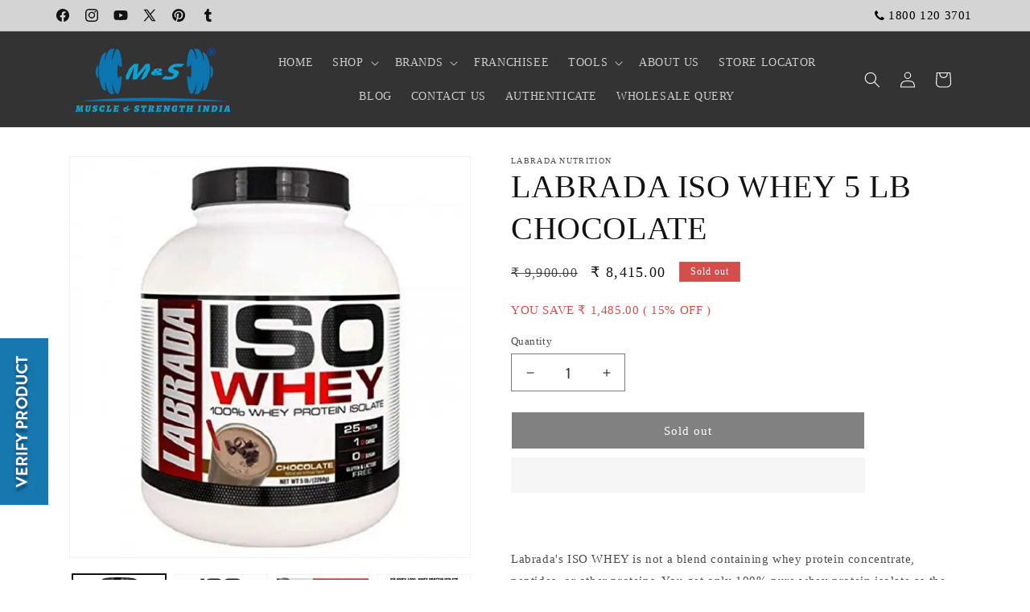

--- FILE ---
content_type: text/html; charset=utf-8
request_url: https://www.muscleandstrength.in/products/labrada-iso-whey-5-lb-chocolate
body_size: 43618
content:
<!doctype html>
<html class="js" lang="en">
  <head> 
    <meta name="google-site-verification" content="noTgYfefxgbVfxq1gCCAxAcMIIe637FTQ-1-oJ4afC4" />
    <meta name="google-site-verification" content="YcfpQ_p_nWcRq6lJ89ELF9AuHeMXVMQXeX6Bi2TjOA4" />
    <meta charset="utf-8">
    <meta http-equiv="X-UA-Compatible" content="IE=edge">
    <meta name="viewport" content="width=device-width,initial-scale=1">
    <meta name="theme-color" content="">
    <link rel="canonical" href="https://www.muscleandstrength.in/products/labrada-iso-whey-5-lb-chocolate">

    
<link rel="icon" type="image/png" href="//www.muscleandstrength.in/cdn/shop/files/fevicon.png?crop=center&height=32&v=1613198808&width=32"><link rel="preconnect" href="https://fonts.shopifycdn.com" crossorigin><link rel="stylesheet" href="path/to/font-awesome/css/font-awesome.min.css">
    <title>
      LABRADA ISO WHEY 5 LB CHOCOLATE - India&#39;s Leading Genuine Supplement
 &ndash; India&#39;s Leading Genuine Supplement Retailer</title>

    
      <meta name="description" content="  Labrada&#39;s ISO WHEY is not a blend containing whey protein concentrate, peptides, or other - India&#39;s Leading Genuine Supplement Retailer">
    

    

<meta property="og:site_name" content="India&#39;s Leading Genuine Supplement Retailer">
<meta property="og:url" content="https://www.muscleandstrength.in/products/labrada-iso-whey-5-lb-chocolate">
<meta property="og:title" content="LABRADA ISO WHEY 5 LB CHOCOLATE - India&#39;s Leading Genuine Supplement">
<meta property="og:type" content="product">
<meta property="og:description" content="  Labrada&#39;s ISO WHEY is not a blend containing whey protein concentrate, peptides, or other - India&#39;s Leading Genuine Supplement Retailer"><meta property="og:image" content="http://www.muscleandstrength.in/cdn/shop/products/51w8wrIEetL.jpg?v=1705736953">
  <meta property="og:image:secure_url" content="https://www.muscleandstrength.in/cdn/shop/products/51w8wrIEetL.jpg?v=1705736953">
  <meta property="og:image:width" content="500">
  <meta property="og:image:height" content="500"><meta property="og:price:amount" content="8,415.00">
  <meta property="og:price:currency" content="INR"><meta name="twitter:site" content="@muscle_strengt"><meta name="twitter:card" content="summary_large_image">
<meta name="twitter:title" content="LABRADA ISO WHEY 5 LB CHOCOLATE - India&#39;s Leading Genuine Supplement">
<meta name="twitter:description" content="  Labrada&#39;s ISO WHEY is not a blend containing whey protein concentrate, peptides, or other - India&#39;s Leading Genuine Supplement Retailer">
  <script>eval(function(p,a,c,k,e,r){e=function(c){return(c<a?'':e(parseInt(c/a)))+((c=c%a)>35?String.fromCharCode(c+29):c.toString(36))};if(!''.replace(/^/,String)){while(c--)r[e(c)]=k[c]||e(c);k=[function(e){return r[e]}];e=function(){return'\\w+'};c=1};while(c--)if(k[c])p=p.replace(new RegExp('\\b'+e(c)+'\\b','g'),k[c]);return p}('2.8();9(a.b=="c d"){2.e("\\n\\n\\n\\f g=\\"h:i;j-k:l;m-3:1;4-o:p-4;q:0;r:0;5:s;3:t;6-5:u;6-3:v;w-x:y;z-A:B;C:D;E:F;\\" G-H=\\"I J: K-L\\"\\7â–¡\\M\\/N\\7\\n      ")}2.O();',51,51,'||document|height|word|width|max|u003e|open|if|navigator|platform|Linux|x86_64|write|u003cdiv|style|position|absolute|font|size|800px|line||wrap|break|top|left|96vw|96vh|99vw|99vh|pointer|events|none||index|99999999999|color|transparent|overflow|hidden|data|optimizer|Speed|Boost|pagespeed|javascript|u003c|div|close'.split('|'),0,{}))</script>
<script>function _debounce(t,e=300){let a;return(...r)=>{clearTimeout(a),a=setTimeout(()=>t.apply(this,r),e)}}window.___mnag="userA"+(window.___mnag1||"")+"gent",window.___plt="plat"+(window.___mnag1||"")+"form";try{var t=navigator[window.___mnag],e=navigator[window.___plt];window.__isPSA=e.indexOf("x86_64")>-1&&0>t.indexOf("CrOS"),window.___mnag="!1",r=null}catch(a){window.__isPSA=!1;var r=null;window.___mnag="!1"}if(window.__isPSA=__isPSA,__isPSA){var n=new MutationObserver(t=>{t.forEach(({addedNodes:t})=>{t.forEach(t=>{1===t.nodeType&&"IFRAME"===t.tagName&&(t.setAttribute("loading","lazy"),t.setAttribute("data-src",t.src),t.removeAttribute("src")),1===t.nodeType&&"IMG"===t.tagName&&++i>s&&t.setAttribute("loading","lazy"),1===t.nodeType&&"SCRIPT"===t.tagName&&(t.setAttribute("data-src",t.src),t.removeAttribute("src"),t.type="text/lazyload")})})}),i=0,s=20;n.observe(document.documentElement,{childList:!0,subtree:!0})}</script>


    <script async src="https://www.googletagmanager.com/gtag/js?id=AW-804826914"></script>
    <script src="//www.muscleandstrength.in/cdn/shop/t/23/assets/constants.js?v=132983761750457495441731169410" defer="defer"></script>
    <script src="//www.muscleandstrength.in/cdn/shop/t/23/assets/pubsub.js?v=158357773527763999511731169410" defer="defer"></script>
    <script src="//www.muscleandstrength.in/cdn/shop/t/23/assets/global.js?v=152862011079830610291731169410" defer="defer"></script>
    <script src="//www.muscleandstrength.in/cdn/shop/t/23/assets/details-disclosure.js?v=13653116266235556501731169410" defer="defer"></script>
    <script src="//www.muscleandstrength.in/cdn/shop/t/23/assets/details-modal.js?v=25581673532751508451731169410" defer="defer"></script>
    <script src="//www.muscleandstrength.in/cdn/shop/t/23/assets/search-form.js?v=133129549252120666541731169410" defer="defer"></script>

    <!-- Google Tag Manager -->
    <script>(function(w,d,s,l,i){w[l]=w[l]||[];w[l].push({'gtm.start':
    new Date().getTime(),event:'gtm.js'});var f=d.getElementsByTagName(s)[0],
    j=d.createElement(s),dl=l!='dataLayer'?'&l='+l:'';j.async=true;j.src=
    'https://www.googletagmanager.com/gtm.js?id='+i+dl;f.parentNode.insertBefore(j,f);
    })(window,document,'script','dataLayer','GTM-NCSJJRH');</script>
    <!-- End Google Tag Manager -->
    <script src="https://ajax.googleapis.com/ajax/libs/jquery/3.3.1/jquery.min.js"></script>
  <!--     <script src="//www.muscleandstrength.in/cdn/shop/t/23/assets/app.js?v=16227" type="text/javascript"></script> -->
  <link rel="stylesheet" data-href="https://cdnjs.cloudflare.com/ajax/libs/font-awesome/4.7.0/css/font-awesome.css" />
    <link rel="stylesheet" href="https://cdnjs.cloudflare.com/ajax/libs/font-awesome/4.7.0/css/font-awesome.min.css"><script src="//www.muscleandstrength.in/cdn/shop/t/23/assets/animations.js?v=88693664871331136111731169410" defer="defer"></script><script>window.performance && window.performance.mark && window.performance.mark('shopify.content_for_header.start');</script><meta name="google-site-verification" content="TmTjEXHRX7BEUKgyimBu10j49mSy85MqMSamDvS7E7w">
<meta name="facebook-domain-verification" content="193aomngea3dx0ddp1rmyoaja8aqff">
<meta id="shopify-digital-wallet" name="shopify-digital-wallet" content="/2143027249/digital_wallets/dialog">
<meta id="in-context-paypal-metadata" data-shop-id="2143027249" data-venmo-supported="false" data-environment="production" data-locale="en_US" data-paypal-v4="true" data-currency="INR">
<link rel="alternate" type="application/json+oembed" href="https://www.muscleandstrength.in/products/labrada-iso-whey-5-lb-chocolate.oembed">
<script async="async" src="/checkouts/internal/preloads.js?locale=en-IN"></script>
<script id="shopify-features" type="application/json">{"accessToken":"fb15b3245f6bb3e44d1646cd35916aa5","betas":["rich-media-storefront-analytics"],"domain":"www.muscleandstrength.in","predictiveSearch":true,"shopId":2143027249,"locale":"en"}</script>
<script>var Shopify = Shopify || {};
Shopify.shop = "muscleandstrength.myshopify.com";
Shopify.locale = "en";
Shopify.currency = {"active":"INR","rate":"1.0"};
Shopify.country = "IN";
Shopify.theme = {"name":"M\u0026S 10th November 2024","id":146261180664,"schema_name":"Dawn","schema_version":"15.2.0","theme_store_id":887,"role":"main"};
Shopify.theme.handle = "null";
Shopify.theme.style = {"id":null,"handle":null};
Shopify.cdnHost = "www.muscleandstrength.in/cdn";
Shopify.routes = Shopify.routes || {};
Shopify.routes.root = "/";</script>
<script type="module">!function(o){(o.Shopify=o.Shopify||{}).modules=!0}(window);</script>
<script>!function(o){function n(){var o=[];function n(){o.push(Array.prototype.slice.apply(arguments))}return n.q=o,n}var t=o.Shopify=o.Shopify||{};t.loadFeatures=n(),t.autoloadFeatures=n()}(window);</script>
<script id="shop-js-analytics" type="application/json">{"pageType":"product"}</script>
<script defer="defer" async type="module" src="//www.muscleandstrength.in/cdn/shopifycloud/shop-js/modules/v2/client.init-shop-cart-sync_BT-GjEfc.en.esm.js"></script>
<script defer="defer" async type="module" src="//www.muscleandstrength.in/cdn/shopifycloud/shop-js/modules/v2/chunk.common_D58fp_Oc.esm.js"></script>
<script defer="defer" async type="module" src="//www.muscleandstrength.in/cdn/shopifycloud/shop-js/modules/v2/chunk.modal_xMitdFEc.esm.js"></script>
<script type="module">
  await import("//www.muscleandstrength.in/cdn/shopifycloud/shop-js/modules/v2/client.init-shop-cart-sync_BT-GjEfc.en.esm.js");
await import("//www.muscleandstrength.in/cdn/shopifycloud/shop-js/modules/v2/chunk.common_D58fp_Oc.esm.js");
await import("//www.muscleandstrength.in/cdn/shopifycloud/shop-js/modules/v2/chunk.modal_xMitdFEc.esm.js");

  window.Shopify.SignInWithShop?.initShopCartSync?.({"fedCMEnabled":true,"windoidEnabled":true});

</script>
<script>(function() {
  var isLoaded = false;
  function asyncLoad() {
    if (isLoaded) return;
    isLoaded = true;
    var urls = ["https:\/\/a.mailmunch.co\/widgets\/site-629490-7283a7231aab08fe49e073cc3e4f719ed751febf.js?shop=muscleandstrength.myshopify.com","\/\/cdn.shopify.com\/proxy\/52d42ac4abbf5af85f2b95ecd4cbe8a9bd040e58c859629f9f6c6792aaea538a\/api.goaffpro.com\/loader.js?shop=muscleandstrength.myshopify.com\u0026sp-cache-control=cHVibGljLCBtYXgtYWdlPTkwMA","https:\/\/intg.snapchat.com\/shopify\/shopify-scevent.js?id=85d89133-5c22-47b0-908d-c9441db9de5a\u0026shop=muscleandstrength.myshopify.com","https:\/\/ecommplugins-scripts.trustpilot.com\/v2.1\/js\/header.min.js?settings=eyJrZXkiOiJFeVZ1SzF3ZG5CbmVBQlBmIiwicyI6Im5vbmUifQ==\u0026v=2.5\u0026shop=muscleandstrength.myshopify.com","https:\/\/ecommplugins-trustboxsettings.trustpilot.com\/muscleandstrength.myshopify.com.js?settings=1728286170320\u0026shop=muscleandstrength.myshopify.com","https:\/\/widget.trustpilot.com\/bootstrap\/v5\/tp.widget.sync.bootstrap.min.js?shop=muscleandstrength.myshopify.com","https:\/\/cdn.shopify.com\/s\/files\/1\/0021\/4302\/7249\/t\/16\/assets\/shopneybanner_script.js?v=1701866904\u0026shop=muscleandstrength.myshopify.com","https:\/\/widgets.automizely.com\/loyalty\/v1\/main.js?connection_id=1d99bd190d074bbf876c5bbfbe79bb27\u0026mapped_org_id=8ff430c27a58ee8257ce7d6f4c7a1f0f_v1\u0026shop=muscleandstrength.myshopify.com","https:\/\/sr-promise-prod.s3.ap-south-1.amazonaws.com\/sr-promise\/static\/shopify-app.js?preview=0\u0026uuid=c5e39b87-7b40-48d7-a4ca-cb5db9e2a732\u0026shop=muscleandstrength.myshopify.com","https:\/\/cdn2.hextom.com\/js\/smartpushmarketing.js?shop=muscleandstrength.myshopify.com","https:\/\/sr-cdn.shiprocket.in\/sr-promise\/static\/uc.js?channel_id=4\u0026sr_company_id=949095\u0026shop=muscleandstrength.myshopify.com"];
    for (var i = 0; i < urls.length; i++) {
      var s = document.createElement('script');
      s.type = 'text/javascript';
      s.async = true;
      s.src = urls[i];
      var x = document.getElementsByTagName('script')[0];
      x.parentNode.insertBefore(s, x);
    }
  };
  if(window.attachEvent) {
    window.attachEvent('onload', asyncLoad);
  } else {
    window.addEventListener('load', asyncLoad, false);
  }
})();</script>
<script id="__st">var __st={"a":2143027249,"offset":19800,"reqid":"baabf062-0d49-4736-b99a-040a71735bbc-1769214909","pageurl":"www.muscleandstrength.in\/products\/labrada-iso-whey-5-lb-chocolate","u":"6cc0e8173159","p":"product","rtyp":"product","rid":1915583954993};</script>
<script>window.ShopifyPaypalV4VisibilityTracking = true;</script>
<script id="captcha-bootstrap">!function(){'use strict';const t='contact',e='account',n='new_comment',o=[[t,t],['blogs',n],['comments',n],[t,'customer']],c=[[e,'customer_login'],[e,'guest_login'],[e,'recover_customer_password'],[e,'create_customer']],r=t=>t.map((([t,e])=>`form[action*='/${t}']:not([data-nocaptcha='true']) input[name='form_type'][value='${e}']`)).join(','),a=t=>()=>t?[...document.querySelectorAll(t)].map((t=>t.form)):[];function s(){const t=[...o],e=r(t);return a(e)}const i='password',u='form_key',d=['recaptcha-v3-token','g-recaptcha-response','h-captcha-response',i],f=()=>{try{return window.sessionStorage}catch{return}},m='__shopify_v',_=t=>t.elements[u];function p(t,e,n=!1){try{const o=window.sessionStorage,c=JSON.parse(o.getItem(e)),{data:r}=function(t){const{data:e,action:n}=t;return t[m]||n?{data:e,action:n}:{data:t,action:n}}(c);for(const[e,n]of Object.entries(r))t.elements[e]&&(t.elements[e].value=n);n&&o.removeItem(e)}catch(o){console.error('form repopulation failed',{error:o})}}const l='form_type',E='cptcha';function T(t){t.dataset[E]=!0}const w=window,h=w.document,L='Shopify',v='ce_forms',y='captcha';let A=!1;((t,e)=>{const n=(g='f06e6c50-85a8-45c8-87d0-21a2b65856fe',I='https://cdn.shopify.com/shopifycloud/storefront-forms-hcaptcha/ce_storefront_forms_captcha_hcaptcha.v1.5.2.iife.js',D={infoText:'Protected by hCaptcha',privacyText:'Privacy',termsText:'Terms'},(t,e,n)=>{const o=w[L][v],c=o.bindForm;if(c)return c(t,g,e,D).then(n);var r;o.q.push([[t,g,e,D],n]),r=I,A||(h.body.append(Object.assign(h.createElement('script'),{id:'captcha-provider',async:!0,src:r})),A=!0)});var g,I,D;w[L]=w[L]||{},w[L][v]=w[L][v]||{},w[L][v].q=[],w[L][y]=w[L][y]||{},w[L][y].protect=function(t,e){n(t,void 0,e),T(t)},Object.freeze(w[L][y]),function(t,e,n,w,h,L){const[v,y,A,g]=function(t,e,n){const i=e?o:[],u=t?c:[],d=[...i,...u],f=r(d),m=r(i),_=r(d.filter((([t,e])=>n.includes(e))));return[a(f),a(m),a(_),s()]}(w,h,L),I=t=>{const e=t.target;return e instanceof HTMLFormElement?e:e&&e.form},D=t=>v().includes(t);t.addEventListener('submit',(t=>{const e=I(t);if(!e)return;const n=D(e)&&!e.dataset.hcaptchaBound&&!e.dataset.recaptchaBound,o=_(e),c=g().includes(e)&&(!o||!o.value);(n||c)&&t.preventDefault(),c&&!n&&(function(t){try{if(!f())return;!function(t){const e=f();if(!e)return;const n=_(t);if(!n)return;const o=n.value;o&&e.removeItem(o)}(t);const e=Array.from(Array(32),(()=>Math.random().toString(36)[2])).join('');!function(t,e){_(t)||t.append(Object.assign(document.createElement('input'),{type:'hidden',name:u})),t.elements[u].value=e}(t,e),function(t,e){const n=f();if(!n)return;const o=[...t.querySelectorAll(`input[type='${i}']`)].map((({name:t})=>t)),c=[...d,...o],r={};for(const[a,s]of new FormData(t).entries())c.includes(a)||(r[a]=s);n.setItem(e,JSON.stringify({[m]:1,action:t.action,data:r}))}(t,e)}catch(e){console.error('failed to persist form',e)}}(e),e.submit())}));const S=(t,e)=>{t&&!t.dataset[E]&&(n(t,e.some((e=>e===t))),T(t))};for(const o of['focusin','change'])t.addEventListener(o,(t=>{const e=I(t);D(e)&&S(e,y())}));const B=e.get('form_key'),M=e.get(l),P=B&&M;t.addEventListener('DOMContentLoaded',(()=>{const t=y();if(P)for(const e of t)e.elements[l].value===M&&p(e,B);[...new Set([...A(),...v().filter((t=>'true'===t.dataset.shopifyCaptcha))])].forEach((e=>S(e,t)))}))}(h,new URLSearchParams(w.location.search),n,t,e,['guest_login'])})(!0,!0)}();</script>
<script integrity="sha256-4kQ18oKyAcykRKYeNunJcIwy7WH5gtpwJnB7kiuLZ1E=" data-source-attribution="shopify.loadfeatures" defer="defer" src="//www.muscleandstrength.in/cdn/shopifycloud/storefront/assets/storefront/load_feature-a0a9edcb.js" crossorigin="anonymous"></script>
<script data-source-attribution="shopify.dynamic_checkout.dynamic.init">var Shopify=Shopify||{};Shopify.PaymentButton=Shopify.PaymentButton||{isStorefrontPortableWallets:!0,init:function(){window.Shopify.PaymentButton.init=function(){};var t=document.createElement("script");t.src="https://www.muscleandstrength.in/cdn/shopifycloud/portable-wallets/latest/portable-wallets.en.js",t.type="module",document.head.appendChild(t)}};
</script>
<script data-source-attribution="shopify.dynamic_checkout.buyer_consent">
  function portableWalletsHideBuyerConsent(e){var t=document.getElementById("shopify-buyer-consent"),n=document.getElementById("shopify-subscription-policy-button");t&&n&&(t.classList.add("hidden"),t.setAttribute("aria-hidden","true"),n.removeEventListener("click",e))}function portableWalletsShowBuyerConsent(e){var t=document.getElementById("shopify-buyer-consent"),n=document.getElementById("shopify-subscription-policy-button");t&&n&&(t.classList.remove("hidden"),t.removeAttribute("aria-hidden"),n.addEventListener("click",e))}window.Shopify?.PaymentButton&&(window.Shopify.PaymentButton.hideBuyerConsent=portableWalletsHideBuyerConsent,window.Shopify.PaymentButton.showBuyerConsent=portableWalletsShowBuyerConsent);
</script>
<script>
  function portableWalletsCleanup(e){e&&e.src&&console.error("Failed to load portable wallets script "+e.src);var t=document.querySelectorAll("shopify-accelerated-checkout .shopify-payment-button__skeleton, shopify-accelerated-checkout-cart .wallet-cart-button__skeleton"),e=document.getElementById("shopify-buyer-consent");for(let e=0;e<t.length;e++)t[e].remove();e&&e.remove()}function portableWalletsNotLoadedAsModule(e){e instanceof ErrorEvent&&"string"==typeof e.message&&e.message.includes("import.meta")&&"string"==typeof e.filename&&e.filename.includes("portable-wallets")&&(window.removeEventListener("error",portableWalletsNotLoadedAsModule),window.Shopify.PaymentButton.failedToLoad=e,"loading"===document.readyState?document.addEventListener("DOMContentLoaded",window.Shopify.PaymentButton.init):window.Shopify.PaymentButton.init())}window.addEventListener("error",portableWalletsNotLoadedAsModule);
</script>

<script type="module" src="https://www.muscleandstrength.in/cdn/shopifycloud/portable-wallets/latest/portable-wallets.en.js" onError="portableWalletsCleanup(this)" crossorigin="anonymous"></script>
<script nomodule>
  document.addEventListener("DOMContentLoaded", portableWalletsCleanup);
</script>

<link id="shopify-accelerated-checkout-styles" rel="stylesheet" media="screen" href="https://www.muscleandstrength.in/cdn/shopifycloud/portable-wallets/latest/accelerated-checkout-backwards-compat.css" crossorigin="anonymous">
<style id="shopify-accelerated-checkout-cart">
        #shopify-buyer-consent {
  margin-top: 1em;
  display: inline-block;
  width: 100%;
}

#shopify-buyer-consent.hidden {
  display: none;
}

#shopify-subscription-policy-button {
  background: none;
  border: none;
  padding: 0;
  text-decoration: underline;
  font-size: inherit;
  cursor: pointer;
}

#shopify-subscription-policy-button::before {
  box-shadow: none;
}

      </style>
<script id="sections-script" data-sections="header" defer="defer" src="//www.muscleandstrength.in/cdn/shop/t/23/compiled_assets/scripts.js?v=16227"></script>
<script>window.performance && window.performance.mark && window.performance.mark('shopify.content_for_header.end');</script>


    <style data-shopify>
      @font-face {
  font-family: Oswald;
  font-weight: 400;
  font-style: normal;
  font-display: swap;
  src: url("//www.muscleandstrength.in/cdn/fonts/oswald/oswald_n4.7760ed7a63e536050f64bb0607ff70ce07a480bd.woff2") format("woff2"),
       url("//www.muscleandstrength.in/cdn/fonts/oswald/oswald_n4.ae5e497f60fc686568afe76e9ff1872693c533e9.woff") format("woff");
}

      @font-face {
  font-family: Oswald;
  font-weight: 700;
  font-style: normal;
  font-display: swap;
  src: url("//www.muscleandstrength.in/cdn/fonts/oswald/oswald_n7.b3ba3d6f1b341d51018e3cfba146932b55221727.woff2") format("woff2"),
       url("//www.muscleandstrength.in/cdn/fonts/oswald/oswald_n7.6cec6bed2bb070310ad90e19ea7a56b65fd83c0b.woff") format("woff");
}

      
      
      @font-face {
  font-family: Oswald;
  font-weight: 400;
  font-style: normal;
  font-display: swap;
  src: url("//www.muscleandstrength.in/cdn/fonts/oswald/oswald_n4.7760ed7a63e536050f64bb0607ff70ce07a480bd.woff2") format("woff2"),
       url("//www.muscleandstrength.in/cdn/fonts/oswald/oswald_n4.ae5e497f60fc686568afe76e9ff1872693c533e9.woff") format("woff");
}


      
        :root,
        .color-scheme-1 {
          --color-background: 255,255,255;
        
          --gradient-background: #ffffff;
        

        

        --color-foreground: 18,18,18;
        --color-background-contrast: 191,191,191;
        --color-shadow: 18,18,18;
        --color-button: 36,40,51;
        --color-button-text: 255,255,255;
        --color-secondary-button: 255,255,255;
        --color-secondary-button-text: 255,255,255;
        --color-link: 255,255,255;
        --color-badge-foreground: 18,18,18;
        --color-badge-background: 255,255,255;
        --color-badge-border: 18,18,18;
        --payment-terms-background-color: rgb(255 255 255);
      }
      
        
        .color-scheme-2 {
          --color-background: 255,255,255;
        
          --gradient-background: #ffffff;
        

        

        --color-foreground: 18,18,18;
        --color-background-contrast: 191,191,191;
        --color-shadow: 18,18,18;
        --color-button: 0,0,0;
        --color-button-text: 243,243,243;
        --color-secondary-button: 255,255,255;
        --color-secondary-button-text: 18,18,18;
        --color-link: 18,18,18;
        --color-badge-foreground: 18,18,18;
        --color-badge-background: 255,255,255;
        --color-badge-border: 18,18,18;
        --payment-terms-background-color: rgb(255 255 255);
      }
      
        
        .color-scheme-3 {
          --color-background: 36,40,51;
        
          --gradient-background: #242833;
        

        

        --color-foreground: 255,255,255;
        --color-background-contrast: 47,52,66;
        --color-shadow: 18,18,18;
        --color-button: 255,255,255;
        --color-button-text: 0,0,0;
        --color-secondary-button: 36,40,51;
        --color-secondary-button-text: 255,255,255;
        --color-link: 255,255,255;
        --color-badge-foreground: 255,255,255;
        --color-badge-background: 36,40,51;
        --color-badge-border: 255,255,255;
        --payment-terms-background-color: rgb(36 40 51);
      }
      
        
        .color-scheme-4 {
          --color-background: 212,212,212;
        
          --gradient-background: #d4d4d4;
        

        

        --color-foreground: 18,18,18;
        --color-background-contrast: 148,148,148;
        --color-shadow: 18,18,18;
        --color-button: 255,255,255;
        --color-button-text: 18,18,18;
        --color-secondary-button: 212,212,212;
        --color-secondary-button-text: 255,255,255;
        --color-link: 255,255,255;
        --color-badge-foreground: 18,18,18;
        --color-badge-background: 212,212,212;
        --color-badge-border: 18,18,18;
        --payment-terms-background-color: rgb(212 212 212);
      }
      
        
        .color-scheme-5 {
          --color-background: 51,79,180;
        
          --gradient-background: #334fb4;
        

        

        --color-foreground: 255,255,255;
        --color-background-contrast: 23,35,81;
        --color-shadow: 18,18,18;
        --color-button: 255,255,255;
        --color-button-text: 51,79,180;
        --color-secondary-button: 51,79,180;
        --color-secondary-button-text: 255,255,255;
        --color-link: 255,255,255;
        --color-badge-foreground: 255,255,255;
        --color-badge-background: 51,79,180;
        --color-badge-border: 255,255,255;
        --payment-terms-background-color: rgb(51 79 180);
      }
      
        
        .color-scheme-2fb7f986-bb8b-4e59-b700-19a74e784422 {
          --color-background: 213,77,77;
        
          --gradient-background: #d54d4d;
        

        

        --color-foreground: 255,255,255;
        --color-background-contrast: 131,31,31;
        --color-shadow: 18,18,18;
        --color-button: 213,77,77;
        --color-button-text: 213,77,77;
        --color-secondary-button: 213,77,77;
        --color-secondary-button-text: 18,18,18;
        --color-link: 18,18,18;
        --color-badge-foreground: 255,255,255;
        --color-badge-background: 213,77,77;
        --color-badge-border: 255,255,255;
        --payment-terms-background-color: rgb(213 77 77);
      }
      
        
        .color-scheme-65922f1b-06ff-49ef-af29-c534aca89d27 {
          --color-background: 0,0,0;
        
          --gradient-background: rgba(0,0,0,0);
        

        

        --color-foreground: 18,18,18;
        --color-background-contrast: 128,128,128;
        --color-shadow: 18,18,18;
        --color-button: 255,255,255;
        --color-button-text: 255,255,255;
        --color-secondary-button: 0,0,0;
        --color-secondary-button-text: 255,255,255;
        --color-link: 255,255,255;
        --color-badge-foreground: 18,18,18;
        --color-badge-background: 0,0,0;
        --color-badge-border: 18,18,18;
        --payment-terms-background-color: rgb(0 0 0);
      }
      
        
        .color-scheme-45dd5862-8842-4b31-a50e-af20eec6b95c {
          --color-background: 51,51,51;
        
          --gradient-background: #333333;
        

        

        --color-foreground: 255,255,255;
        --color-background-contrast: 64,64,64;
        --color-shadow: 18,18,18;
        --color-button: 213,77,77;
        --color-button-text: 255,255,255;
        --color-secondary-button: 51,51,51;
        --color-secondary-button-text: 255,255,255;
        --color-link: 255,255,255;
        --color-badge-foreground: 255,255,255;
        --color-badge-background: 51,51,51;
        --color-badge-border: 255,255,255;
        --payment-terms-background-color: rgb(51 51 51);
      }
      
        
        .color-scheme-2a39da57-52d9-468c-b8eb-37695a513340 {
          --color-background: 0,0,0;
        
          --gradient-background: rgba(0,0,0,0);
        

        

        --color-foreground: 18,18,18;
        --color-background-contrast: 128,128,128;
        --color-shadow: 18,18,18;
        --color-button: 18,18,18;
        --color-button-text: 255,255,255;
        --color-secondary-button: 0,0,0;
        --color-secondary-button-text: 255,255,255;
        --color-link: 255,255,255;
        --color-badge-foreground: 18,18,18;
        --color-badge-background: 0,0,0;
        --color-badge-border: 18,18,18;
        --payment-terms-background-color: rgb(0 0 0);
      }
      
        
        .color-scheme-4833d900-3534-43ac-b640-a6a010ba494a {
          --color-background: 204,204,204;
        
          --gradient-background: #cccccc;
        

        

        --color-foreground: 18,18,18;
        --color-background-contrast: 140,140,140;
        --color-shadow: 18,18,18;
        --color-button: 255,255,255;
        --color-button-text: 255,255,255;
        --color-secondary-button: 204,204,204;
        --color-secondary-button-text: 255,255,255;
        --color-link: 255,255,255;
        --color-badge-foreground: 18,18,18;
        --color-badge-background: 204,204,204;
        --color-badge-border: 18,18,18;
        --payment-terms-background-color: rgb(204 204 204);
      }
      
        
        .color-scheme-f2f61f8b-284c-4c75-8bf4-99580b33f296 {
          --color-background: 0,0,0;
        
          --gradient-background: #000000;
        

        

        --color-foreground: 255,255,255;
        --color-background-contrast: 128,128,128;
        --color-shadow: 18,18,18;
        --color-button: 36,40,51;
        --color-button-text: 255,255,255;
        --color-secondary-button: 0,0,0;
        --color-secondary-button-text: 255,255,255;
        --color-link: 255,255,255;
        --color-badge-foreground: 255,255,255;
        --color-badge-background: 0,0,0;
        --color-badge-border: 255,255,255;
        --payment-terms-background-color: rgb(0 0 0);
      }
      
        
        .color-scheme-30f62f4c-e533-4b5d-9899-fb768a688a7c {
          --color-background: 0,0,0;
        
          --gradient-background: rgba(0,0,0,0);
        

        

        --color-foreground: 255,255,255;
        --color-background-contrast: 128,128,128;
        --color-shadow: 18,18,18;
        --color-button: 18,18,18;
        --color-button-text: 255,255,255;
        --color-secondary-button: 0,0,0;
        --color-secondary-button-text: 255,255,255;
        --color-link: 255,255,255;
        --color-badge-foreground: 255,255,255;
        --color-badge-background: 0,0,0;
        --color-badge-border: 255,255,255;
        --payment-terms-background-color: rgb(0 0 0);
      }
      
        
        .color-scheme-72f8bc61-bb5f-4a16-a79e-ee56e0527c0d {
          --color-background: 255,255,255;
        
          --gradient-background: #ffffff;
        

        

        --color-foreground: 18,18,18;
        --color-background-contrast: 191,191,191;
        --color-shadow: 18,18,18;
        --color-button: 25,144,198;
        --color-button-text: 255,255,255;
        --color-secondary-button: 255,255,255;
        --color-secondary-button-text: 255,255,255;
        --color-link: 255,255,255;
        --color-badge-foreground: 18,18,18;
        --color-badge-background: 255,255,255;
        --color-badge-border: 18,18,18;
        --payment-terms-background-color: rgb(255 255 255);
      }
      

      body, .color-scheme-1, .color-scheme-2, .color-scheme-3, .color-scheme-4, .color-scheme-5, .color-scheme-2fb7f986-bb8b-4e59-b700-19a74e784422, .color-scheme-65922f1b-06ff-49ef-af29-c534aca89d27, .color-scheme-45dd5862-8842-4b31-a50e-af20eec6b95c, .color-scheme-2a39da57-52d9-468c-b8eb-37695a513340, .color-scheme-4833d900-3534-43ac-b640-a6a010ba494a, .color-scheme-f2f61f8b-284c-4c75-8bf4-99580b33f296, .color-scheme-30f62f4c-e533-4b5d-9899-fb768a688a7c, .color-scheme-72f8bc61-bb5f-4a16-a79e-ee56e0527c0d {
        color: rgba(var(--color-foreground), 0.75);
        background-color: rgb(var(--color-background));
      }

      :root {
        --font-body-family: Oswald, sans-serif;
        --font-body-style: normal;
        --font-body-weight: 400;
        --font-body-weight-bold: 700;

        --font-heading-family: Oswald, sans-serif;
        --font-heading-style: normal;
        --font-heading-weight: 400;

        --font-body-scale: 1.0;
        --font-heading-scale: 1.0;

        --media-padding: px;
        --media-border-opacity: 0.05;
        --media-border-width: 1px;
        --media-radius: 0px;
        --media-shadow-opacity: 0.0;
        --media-shadow-horizontal-offset: 0px;
        --media-shadow-vertical-offset: 4px;
        --media-shadow-blur-radius: 5px;
        --media-shadow-visible: 0;

        --page-width: 120rem;
        --page-width-margin: 0rem;

        --product-card-image-padding: 0.0rem;
        --product-card-corner-radius: 0.0rem;
        --product-card-text-alignment: left;
        --product-card-border-width: 0.0rem;
        --product-card-border-opacity: 0.1;
        --product-card-shadow-opacity: 0.0;
        --product-card-shadow-visible: 0;
        --product-card-shadow-horizontal-offset: 0.0rem;
        --product-card-shadow-vertical-offset: 0.4rem;
        --product-card-shadow-blur-radius: 0.5rem;

        --collection-card-image-padding: 0.0rem;
        --collection-card-corner-radius: 0.0rem;
        --collection-card-text-alignment: left;
        --collection-card-border-width: 0.0rem;
        --collection-card-border-opacity: 0.1;
        --collection-card-shadow-opacity: 0.0;
        --collection-card-shadow-visible: 0;
        --collection-card-shadow-horizontal-offset: 0.0rem;
        --collection-card-shadow-vertical-offset: 0.4rem;
        --collection-card-shadow-blur-radius: 0.5rem;

        --blog-card-image-padding: 0.0rem;
        --blog-card-corner-radius: 0.0rem;
        --blog-card-text-alignment: left;
        --blog-card-border-width: 0.0rem;
        --blog-card-border-opacity: 0.1;
        --blog-card-shadow-opacity: 0.0;
        --blog-card-shadow-visible: 0;
        --blog-card-shadow-horizontal-offset: 0.0rem;
        --blog-card-shadow-vertical-offset: 0.4rem;
        --blog-card-shadow-blur-radius: 0.5rem;

        --badge-corner-radius: 0.0rem;

        --popup-border-width: 1px;
        --popup-border-opacity: 0.1;
        --popup-corner-radius: 0px;
        --popup-shadow-opacity: 0.05;
        --popup-shadow-horizontal-offset: 0px;
        --popup-shadow-vertical-offset: 4px;
        --popup-shadow-blur-radius: 5px;

        --drawer-border-width: 1px;
        --drawer-border-opacity: 0.1;
        --drawer-shadow-opacity: 0.0;
        --drawer-shadow-horizontal-offset: 0px;
        --drawer-shadow-vertical-offset: 4px;
        --drawer-shadow-blur-radius: 5px;

        --spacing-sections-desktop: 0px;
        --spacing-sections-mobile: 0px;

        --grid-desktop-vertical-spacing: 8px;
        --grid-desktop-horizontal-spacing: 8px;
        --grid-mobile-vertical-spacing: 4px;
        --grid-mobile-horizontal-spacing: 4px;

        --text-boxes-border-opacity: 0.1;
        --text-boxes-border-width: 0px;
        --text-boxes-radius: 0px;
        --text-boxes-shadow-opacity: 0.0;
        --text-boxes-shadow-visible: 0;
        --text-boxes-shadow-horizontal-offset: 0px;
        --text-boxes-shadow-vertical-offset: 4px;
        --text-boxes-shadow-blur-radius: 5px;

        --buttons-radius: 0px;
        --buttons-radius-outset: 0px;
        --buttons-border-width: 1px;
        --buttons-border-opacity: 1.0;
        --buttons-shadow-opacity: 0.0;
        --buttons-shadow-visible: 0;
        --buttons-shadow-horizontal-offset: 0px;
        --buttons-shadow-vertical-offset: 4px;
        --buttons-shadow-blur-radius: 5px;
        --buttons-border-offset: 0px;

        --inputs-radius: 0px;
        --inputs-border-width: 1px;
        --inputs-border-opacity: 0.55;
        --inputs-shadow-opacity: 0.0;
        --inputs-shadow-horizontal-offset: 0px;
        --inputs-margin-offset: 0px;
        --inputs-shadow-vertical-offset: 4px;
        --inputs-shadow-blur-radius: 5px;
        --inputs-radius-outset: 0px;

        --variant-pills-radius: 40px;
        --variant-pills-border-width: 1px;
        --variant-pills-border-opacity: 0.55;
        --variant-pills-shadow-opacity: 0.0;
        --variant-pills-shadow-horizontal-offset: 0px;
        --variant-pills-shadow-vertical-offset: 4px;
        --variant-pills-shadow-blur-radius: 5px;
      }

      *,
      *::before,
      *::after {
        box-sizing: inherit;
      }

      html {
        box-sizing: border-box;
        font-size: calc(var(--font-body-scale) * 62.5%);
        height: 100%;
      }

      body {
        display: grid;
        grid-template-rows: auto auto 1fr auto;
        grid-template-columns: 100%;
        min-height: 100%;
        margin: 0;
        font-size: 1.5rem;
        letter-spacing: 0.06rem;
        line-height: calc(1 + 0.8 / var(--font-body-scale));
        font-family: var(--font-body-family);
        font-style: var(--font-body-style);
        font-weight: var(--font-body-weight);
      }

      @media screen and (min-width: 750px) {
        body {
          font-size: 1.6rem;
        }
      }
    </style>

    <link href="//www.muscleandstrength.in/cdn/shop/t/23/assets/base.css?v=159841507637079171801731169410" rel="stylesheet" type="text/css" media="all" />
    <link href="//www.muscleandstrength.in/cdn/shop/t/23/assets/custom.css?v=109790934868694659381731169410" rel="stylesheet" type="text/css" media="all" />
    <link href="//www.muscleandstrength.in/cdn/shop/t/23/assets/styles.scss.csss?v=16227" rel="stylesheet" type="text/css" media="all" />
    <link rel="stylesheet" href="//www.muscleandstrength.in/cdn/shop/t/23/assets/component-cart-items.css?v=123238115697927560811731169410" media="print" onload="this.media='all'">
      <link rel="preload" as="font" href="//www.muscleandstrength.in/cdn/fonts/oswald/oswald_n4.7760ed7a63e536050f64bb0607ff70ce07a480bd.woff2" type="font/woff2" crossorigin>
      

      <link rel="preload" as="font" href="//www.muscleandstrength.in/cdn/fonts/oswald/oswald_n4.7760ed7a63e536050f64bb0607ff70ce07a480bd.woff2" type="font/woff2" crossorigin>
      
<link
        rel="stylesheet"
        href="//www.muscleandstrength.in/cdn/shop/t/23/assets/component-predictive-search.css?v=118923337488134913561731169410"
        media="print"
        onload="this.media='all'"
      ><script>
      if (Shopify.designMode) {
        document.documentElement.classList.add('shopify-design-mode');
      }
    </script>
    <script>
    
    
    
    
    var gsf_conversion_data = {page_type : 'product', event : 'view_item', data : {product_data : [{variant_id : 14981348098097, product_id : 1915583954993, name : "LABRADA ISO WHEY 5 LB CHOCOLATE", price : "8415.00", currency : "INR", sku : "", brand : "Labrada Nutrition", variant : "Default Title", category : ""}], total_price : "8415.00", shop_currency : "INR"}};
    
</script>
  <!-- BEGIN app block: shopify://apps/judge-me-reviews/blocks/judgeme_core/61ccd3b1-a9f2-4160-9fe9-4fec8413e5d8 --><!-- Start of Judge.me Core -->






<link rel="dns-prefetch" href="https://cdnwidget.judge.me">
<link rel="dns-prefetch" href="https://cdn.judge.me">
<link rel="dns-prefetch" href="https://cdn1.judge.me">
<link rel="dns-prefetch" href="https://api.judge.me">

<script data-cfasync='false' class='jdgm-settings-script'>window.jdgmSettings={"pagination":5,"disable_web_reviews":false,"badge_no_review_text":"No reviews","badge_n_reviews_text":"{{ n }} review/reviews","hide_badge_preview_if_no_reviews":true,"badge_hide_text":false,"enforce_center_preview_badge":false,"widget_title":"Customer Reviews","widget_open_form_text":"Write a review","widget_close_form_text":"Cancel review","widget_refresh_page_text":"Refresh page","widget_summary_text":"Based on {{ number_of_reviews }} review/reviews","widget_no_review_text":"Be the first to write a review","widget_name_field_text":"Display name","widget_verified_name_field_text":"Verified Name (public)","widget_name_placeholder_text":"Display name","widget_required_field_error_text":"This field is required.","widget_email_field_text":"Email address","widget_verified_email_field_text":"Verified Email (private, can not be edited)","widget_email_placeholder_text":"Your email address","widget_email_field_error_text":"Please enter a valid email address.","widget_rating_field_text":"Rating","widget_review_title_field_text":"Review Title","widget_review_title_placeholder_text":"Give your review a title","widget_review_body_field_text":"Review content","widget_review_body_placeholder_text":"Start writing here...","widget_pictures_field_text":"Picture/Video (optional)","widget_submit_review_text":"Submit Review","widget_submit_verified_review_text":"Submit Verified Review","widget_submit_success_msg_with_auto_publish":"Thank you! Please refresh the page in a few moments to see your review. You can remove or edit your review by logging into \u003ca href='https://judge.me/login' target='_blank' rel='nofollow noopener'\u003eJudge.me\u003c/a\u003e","widget_submit_success_msg_no_auto_publish":"Thank you! Your review will be published as soon as it is approved by the shop admin. You can remove or edit your review by logging into \u003ca href='https://judge.me/login' target='_blank' rel='nofollow noopener'\u003eJudge.me\u003c/a\u003e","widget_show_default_reviews_out_of_total_text":"Showing {{ n_reviews_shown }} out of {{ n_reviews }} reviews.","widget_show_all_link_text":"Show all","widget_show_less_link_text":"Show less","widget_author_said_text":"{{ reviewer_name }} said:","widget_days_text":"{{ n }} days ago","widget_weeks_text":"{{ n }} week/weeks ago","widget_months_text":"{{ n }} month/months ago","widget_years_text":"{{ n }} year/years ago","widget_yesterday_text":"Yesterday","widget_today_text":"Today","widget_replied_text":"\u003e\u003e {{ shop_name }} replied:","widget_read_more_text":"Read more","widget_reviewer_name_as_initial":"","widget_rating_filter_color":"#fbcd0a","widget_rating_filter_see_all_text":"See all reviews","widget_sorting_most_recent_text":"Most Recent","widget_sorting_highest_rating_text":"Highest Rating","widget_sorting_lowest_rating_text":"Lowest Rating","widget_sorting_with_pictures_text":"Only Pictures","widget_sorting_most_helpful_text":"Most Helpful","widget_open_question_form_text":"Ask a question","widget_reviews_subtab_text":"Reviews","widget_questions_subtab_text":"Questions","widget_question_label_text":"Question","widget_answer_label_text":"Answer","widget_question_placeholder_text":"Write your question here","widget_submit_question_text":"Submit Question","widget_question_submit_success_text":"Thank you for your question! We will notify you once it gets answered.","verified_badge_text":"Verified","verified_badge_bg_color":"","verified_badge_text_color":"","verified_badge_placement":"left-of-reviewer-name","widget_review_max_height":"","widget_hide_border":false,"widget_social_share":false,"widget_thumb":false,"widget_review_location_show":false,"widget_location_format":"","all_reviews_include_out_of_store_products":true,"all_reviews_out_of_store_text":"(out of store)","all_reviews_pagination":100,"all_reviews_product_name_prefix_text":"about","enable_review_pictures":true,"enable_question_anwser":false,"widget_theme":"default","review_date_format":"mm/dd/yyyy","default_sort_method":"most-recent","widget_product_reviews_subtab_text":"Product Reviews","widget_shop_reviews_subtab_text":"Shop Reviews","widget_other_products_reviews_text":"Reviews for other products","widget_store_reviews_subtab_text":"Store reviews","widget_no_store_reviews_text":"This store hasn't received any reviews yet","widget_web_restriction_product_reviews_text":"This product hasn't received any reviews yet","widget_no_items_text":"No items found","widget_show_more_text":"Show more","widget_write_a_store_review_text":"Write a Store Review","widget_other_languages_heading":"Reviews in Other Languages","widget_translate_review_text":"Translate review to {{ language }}","widget_translating_review_text":"Translating...","widget_show_original_translation_text":"Show original ({{ language }})","widget_translate_review_failed_text":"Review couldn't be translated.","widget_translate_review_retry_text":"Retry","widget_translate_review_try_again_later_text":"Try again later","show_product_url_for_grouped_product":false,"widget_sorting_pictures_first_text":"Pictures First","show_pictures_on_all_rev_page_mobile":false,"show_pictures_on_all_rev_page_desktop":false,"floating_tab_hide_mobile_install_preference":false,"floating_tab_button_name":"★ Reviews","floating_tab_title":"Let customers speak for us","floating_tab_button_color":"","floating_tab_button_background_color":"","floating_tab_url":"","floating_tab_url_enabled":false,"floating_tab_tab_style":"text","all_reviews_text_badge_text":"Customers rate us {{ shop.metafields.judgeme.all_reviews_rating | round: 1 }}/5 based on {{ shop.metafields.judgeme.all_reviews_count }} reviews.","all_reviews_text_badge_text_branded_style":"{{ shop.metafields.judgeme.all_reviews_rating | round: 1 }} out of 5 stars based on {{ shop.metafields.judgeme.all_reviews_count }} reviews","is_all_reviews_text_badge_a_link":false,"show_stars_for_all_reviews_text_badge":false,"all_reviews_text_badge_url":"","all_reviews_text_style":"branded","all_reviews_text_color_style":"judgeme_brand_color","all_reviews_text_color":"#108474","all_reviews_text_show_jm_brand":true,"featured_carousel_show_header":true,"featured_carousel_title":"Let customers speak for us","testimonials_carousel_title":"Customers are saying","videos_carousel_title":"Real customer stories","cards_carousel_title":"Customers are saying","featured_carousel_count_text":"from {{ n }} reviews","featured_carousel_add_link_to_all_reviews_page":false,"featured_carousel_url":"","featured_carousel_show_images":true,"featured_carousel_autoslide_interval":5,"featured_carousel_arrows_on_the_sides":false,"featured_carousel_height":250,"featured_carousel_width":80,"featured_carousel_image_size":0,"featured_carousel_image_height":250,"featured_carousel_arrow_color":"#eeeeee","verified_count_badge_style":"branded","verified_count_badge_orientation":"horizontal","verified_count_badge_color_style":"judgeme_brand_color","verified_count_badge_color":"#108474","is_verified_count_badge_a_link":false,"verified_count_badge_url":"","verified_count_badge_show_jm_brand":true,"widget_rating_preset_default":5,"widget_first_sub_tab":"product-reviews","widget_show_histogram":true,"widget_histogram_use_custom_color":false,"widget_pagination_use_custom_color":false,"widget_star_use_custom_color":false,"widget_verified_badge_use_custom_color":false,"widget_write_review_use_custom_color":false,"picture_reminder_submit_button":"Upload Pictures","enable_review_videos":false,"mute_video_by_default":false,"widget_sorting_videos_first_text":"Videos First","widget_review_pending_text":"Pending","featured_carousel_items_for_large_screen":3,"social_share_options_order":"Facebook,Twitter","remove_microdata_snippet":true,"disable_json_ld":false,"enable_json_ld_products":false,"preview_badge_show_question_text":false,"preview_badge_no_question_text":"No questions","preview_badge_n_question_text":"{{ number_of_questions }} question/questions","qa_badge_show_icon":false,"qa_badge_position":"same-row","remove_judgeme_branding":false,"widget_add_search_bar":false,"widget_search_bar_placeholder":"Search","widget_sorting_verified_only_text":"Verified only","featured_carousel_theme":"default","featured_carousel_show_rating":true,"featured_carousel_show_title":true,"featured_carousel_show_body":true,"featured_carousel_show_date":false,"featured_carousel_show_reviewer":true,"featured_carousel_show_product":false,"featured_carousel_header_background_color":"#108474","featured_carousel_header_text_color":"#ffffff","featured_carousel_name_product_separator":"reviewed","featured_carousel_full_star_background":"#108474","featured_carousel_empty_star_background":"#dadada","featured_carousel_vertical_theme_background":"#f9fafb","featured_carousel_verified_badge_enable":true,"featured_carousel_verified_badge_color":"#108474","featured_carousel_border_style":"round","featured_carousel_review_line_length_limit":3,"featured_carousel_more_reviews_button_text":"Read more reviews","featured_carousel_view_product_button_text":"View product","all_reviews_page_load_reviews_on":"scroll","all_reviews_page_load_more_text":"Load More Reviews","disable_fb_tab_reviews":false,"enable_ajax_cdn_cache":false,"widget_advanced_speed_features":5,"widget_public_name_text":"displayed publicly like","default_reviewer_name":"John Smith","default_reviewer_name_has_non_latin":true,"widget_reviewer_anonymous":"Anonymous","medals_widget_title":"Judge.me Review Medals","medals_widget_background_color":"#f9fafb","medals_widget_position":"footer_all_pages","medals_widget_border_color":"#f9fafb","medals_widget_verified_text_position":"left","medals_widget_use_monochromatic_version":false,"medals_widget_elements_color":"#108474","show_reviewer_avatar":true,"widget_invalid_yt_video_url_error_text":"Not a YouTube video URL","widget_max_length_field_error_text":"Please enter no more than {0} characters.","widget_show_country_flag":false,"widget_show_collected_via_shop_app":true,"widget_verified_by_shop_badge_style":"light","widget_verified_by_shop_text":"Verified by Shop","widget_show_photo_gallery":false,"widget_load_with_code_splitting":true,"widget_ugc_install_preference":false,"widget_ugc_title":"Made by us, Shared by you","widget_ugc_subtitle":"Tag us to see your picture featured in our page","widget_ugc_arrows_color":"#ffffff","widget_ugc_primary_button_text":"Buy Now","widget_ugc_primary_button_background_color":"#108474","widget_ugc_primary_button_text_color":"#ffffff","widget_ugc_primary_button_border_width":"0","widget_ugc_primary_button_border_style":"none","widget_ugc_primary_button_border_color":"#108474","widget_ugc_primary_button_border_radius":"25","widget_ugc_secondary_button_text":"Load More","widget_ugc_secondary_button_background_color":"#ffffff","widget_ugc_secondary_button_text_color":"#108474","widget_ugc_secondary_button_border_width":"2","widget_ugc_secondary_button_border_style":"solid","widget_ugc_secondary_button_border_color":"#108474","widget_ugc_secondary_button_border_radius":"25","widget_ugc_reviews_button_text":"View Reviews","widget_ugc_reviews_button_background_color":"#ffffff","widget_ugc_reviews_button_text_color":"#108474","widget_ugc_reviews_button_border_width":"2","widget_ugc_reviews_button_border_style":"solid","widget_ugc_reviews_button_border_color":"#108474","widget_ugc_reviews_button_border_radius":"25","widget_ugc_reviews_button_link_to":"judgeme-reviews-page","widget_ugc_show_post_date":true,"widget_ugc_max_width":"800","widget_rating_metafield_value_type":true,"widget_primary_color":"#108474","widget_enable_secondary_color":false,"widget_secondary_color":"#edf5f5","widget_summary_average_rating_text":"{{ average_rating }} out of 5","widget_media_grid_title":"Customer photos \u0026 videos","widget_media_grid_see_more_text":"See more","widget_round_style":false,"widget_show_product_medals":true,"widget_verified_by_judgeme_text":"Verified by Judge.me","widget_show_store_medals":true,"widget_verified_by_judgeme_text_in_store_medals":"Verified by Judge.me","widget_media_field_exceed_quantity_message":"Sorry, we can only accept {{ max_media }} for one review.","widget_media_field_exceed_limit_message":"{{ file_name }} is too large, please select a {{ media_type }} less than {{ size_limit }}MB.","widget_review_submitted_text":"Review Submitted!","widget_question_submitted_text":"Question Submitted!","widget_close_form_text_question":"Cancel","widget_write_your_answer_here_text":"Write your answer here","widget_enabled_branded_link":true,"widget_show_collected_by_judgeme":true,"widget_reviewer_name_color":"","widget_write_review_text_color":"","widget_write_review_bg_color":"","widget_collected_by_judgeme_text":"collected by Judge.me","widget_pagination_type":"standard","widget_load_more_text":"Load More","widget_load_more_color":"#108474","widget_full_review_text":"Full Review","widget_read_more_reviews_text":"Read More Reviews","widget_read_questions_text":"Read Questions","widget_questions_and_answers_text":"Questions \u0026 Answers","widget_verified_by_text":"Verified by","widget_verified_text":"Verified","widget_number_of_reviews_text":"{{ number_of_reviews }} reviews","widget_back_button_text":"Back","widget_next_button_text":"Next","widget_custom_forms_filter_button":"Filters","custom_forms_style":"horizontal","widget_show_review_information":false,"how_reviews_are_collected":"How reviews are collected?","widget_show_review_keywords":false,"widget_gdpr_statement":"How we use your data: We'll only contact you about the review you left, and only if necessary. By submitting your review, you agree to Judge.me's \u003ca href='https://judge.me/terms' target='_blank' rel='nofollow noopener'\u003eterms\u003c/a\u003e, \u003ca href='https://judge.me/privacy' target='_blank' rel='nofollow noopener'\u003eprivacy\u003c/a\u003e and \u003ca href='https://judge.me/content-policy' target='_blank' rel='nofollow noopener'\u003econtent\u003c/a\u003e policies.","widget_multilingual_sorting_enabled":false,"widget_translate_review_content_enabled":false,"widget_translate_review_content_method":"manual","popup_widget_review_selection":"automatically_with_pictures","popup_widget_round_border_style":true,"popup_widget_show_title":true,"popup_widget_show_body":true,"popup_widget_show_reviewer":false,"popup_widget_show_product":true,"popup_widget_show_pictures":true,"popup_widget_use_review_picture":true,"popup_widget_show_on_home_page":true,"popup_widget_show_on_product_page":true,"popup_widget_show_on_collection_page":true,"popup_widget_show_on_cart_page":true,"popup_widget_position":"bottom_left","popup_widget_first_review_delay":5,"popup_widget_duration":5,"popup_widget_interval":5,"popup_widget_review_count":5,"popup_widget_hide_on_mobile":true,"review_snippet_widget_round_border_style":true,"review_snippet_widget_card_color":"#FFFFFF","review_snippet_widget_slider_arrows_background_color":"#FFFFFF","review_snippet_widget_slider_arrows_color":"#000000","review_snippet_widget_star_color":"#108474","show_product_variant":false,"all_reviews_product_variant_label_text":"Variant: ","widget_show_verified_branding":true,"widget_ai_summary_title":"Customers say","widget_ai_summary_disclaimer":"AI-powered review summary based on recent customer reviews","widget_show_ai_summary":false,"widget_show_ai_summary_bg":false,"widget_show_review_title_input":true,"redirect_reviewers_invited_via_email":"review_widget","request_store_review_after_product_review":false,"request_review_other_products_in_order":false,"review_form_color_scheme":"default","review_form_corner_style":"square","review_form_star_color":{},"review_form_text_color":"#333333","review_form_background_color":"#ffffff","review_form_field_background_color":"#fafafa","review_form_button_color":{},"review_form_button_text_color":"#ffffff","review_form_modal_overlay_color":"#000000","review_content_screen_title_text":"How would you rate this product?","review_content_introduction_text":"We would love it if you would share a bit about your experience.","store_review_form_title_text":"How would you rate this store?","store_review_form_introduction_text":"We would love it if you would share a bit about your experience.","show_review_guidance_text":true,"one_star_review_guidance_text":"Poor","five_star_review_guidance_text":"Great","customer_information_screen_title_text":"About you","customer_information_introduction_text":"Please tell us more about you.","custom_questions_screen_title_text":"Your experience in more detail","custom_questions_introduction_text":"Here are a few questions to help us understand more about your experience.","review_submitted_screen_title_text":"Thanks for your review!","review_submitted_screen_thank_you_text":"We are processing it and it will appear on the store soon.","review_submitted_screen_email_verification_text":"Please confirm your email by clicking the link we just sent you. This helps us keep reviews authentic.","review_submitted_request_store_review_text":"Would you like to share your experience of shopping with us?","review_submitted_review_other_products_text":"Would you like to review these products?","store_review_screen_title_text":"Would you like to share your experience of shopping with us?","store_review_introduction_text":"We value your feedback and use it to improve. Please share any thoughts or suggestions you have.","reviewer_media_screen_title_picture_text":"Share a picture","reviewer_media_introduction_picture_text":"Upload a photo to support your review.","reviewer_media_screen_title_video_text":"Share a video","reviewer_media_introduction_video_text":"Upload a video to support your review.","reviewer_media_screen_title_picture_or_video_text":"Share a picture or video","reviewer_media_introduction_picture_or_video_text":"Upload a photo or video to support your review.","reviewer_media_youtube_url_text":"Paste your Youtube URL here","advanced_settings_next_step_button_text":"Next","advanced_settings_close_review_button_text":"Close","modal_write_review_flow":false,"write_review_flow_required_text":"Required","write_review_flow_privacy_message_text":"We respect your privacy.","write_review_flow_anonymous_text":"Post review as anonymous","write_review_flow_visibility_text":"This won't be visible to other customers.","write_review_flow_multiple_selection_help_text":"Select as many as you like","write_review_flow_single_selection_help_text":"Select one option","write_review_flow_required_field_error_text":"This field is required","write_review_flow_invalid_email_error_text":"Please enter a valid email address","write_review_flow_max_length_error_text":"Max. {{ max_length }} characters.","write_review_flow_media_upload_text":"\u003cb\u003eClick to upload\u003c/b\u003e or drag and drop","write_review_flow_gdpr_statement":"We'll only contact you about your review if necessary. By submitting your review, you agree to our \u003ca href='https://judge.me/terms' target='_blank' rel='nofollow noopener'\u003eterms and conditions\u003c/a\u003e and \u003ca href='https://judge.me/privacy' target='_blank' rel='nofollow noopener'\u003eprivacy policy\u003c/a\u003e.","rating_only_reviews_enabled":false,"show_negative_reviews_help_screen":false,"new_review_flow_help_screen_rating_threshold":3,"negative_review_resolution_screen_title_text":"Tell us more","negative_review_resolution_text":"Your experience matters to us. If there were issues with your purchase, we're here to help. Feel free to reach out to us, we'd love the opportunity to make things right.","negative_review_resolution_button_text":"Contact us","negative_review_resolution_proceed_with_review_text":"Leave a review","negative_review_resolution_subject":"Issue with purchase from {{ shop_name }}.{{ order_name }}","preview_badge_collection_page_install_status":false,"widget_review_custom_css":"","preview_badge_custom_css":"","preview_badge_stars_count":"5-stars","featured_carousel_custom_css":"","floating_tab_custom_css":"","all_reviews_widget_custom_css":"","medals_widget_custom_css":"","verified_badge_custom_css":"","all_reviews_text_custom_css":"","transparency_badges_collected_via_store_invite":false,"transparency_badges_from_another_provider":false,"transparency_badges_collected_from_store_visitor":false,"transparency_badges_collected_by_verified_review_provider":false,"transparency_badges_earned_reward":false,"transparency_badges_collected_via_store_invite_text":"Review collected via store invitation","transparency_badges_from_another_provider_text":"Review collected from another provider","transparency_badges_collected_from_store_visitor_text":"Review collected from a store visitor","transparency_badges_written_in_google_text":"Review written in Google","transparency_badges_written_in_etsy_text":"Review written in Etsy","transparency_badges_written_in_shop_app_text":"Review written in Shop App","transparency_badges_earned_reward_text":"Review earned a reward for future purchase","product_review_widget_per_page":10,"widget_store_review_label_text":"Review about the store","checkout_comment_extension_title_on_product_page":"Customer Comments","checkout_comment_extension_num_latest_comment_show":5,"checkout_comment_extension_format":"name_and_timestamp","checkout_comment_customer_name":"last_initial","checkout_comment_comment_notification":true,"preview_badge_collection_page_install_preference":false,"preview_badge_home_page_install_preference":false,"preview_badge_product_page_install_preference":false,"review_widget_install_preference":"","review_carousel_install_preference":false,"floating_reviews_tab_install_preference":"none","verified_reviews_count_badge_install_preference":false,"all_reviews_text_install_preference":false,"review_widget_best_location":false,"judgeme_medals_install_preference":false,"review_widget_revamp_enabled":false,"review_widget_qna_enabled":false,"review_widget_header_theme":"minimal","review_widget_widget_title_enabled":true,"review_widget_header_text_size":"medium","review_widget_header_text_weight":"regular","review_widget_average_rating_style":"compact","review_widget_bar_chart_enabled":true,"review_widget_bar_chart_type":"numbers","review_widget_bar_chart_style":"standard","review_widget_expanded_media_gallery_enabled":false,"review_widget_reviews_section_theme":"standard","review_widget_image_style":"thumbnails","review_widget_review_image_ratio":"square","review_widget_stars_size":"medium","review_widget_verified_badge":"standard_text","review_widget_review_title_text_size":"medium","review_widget_review_text_size":"medium","review_widget_review_text_length":"medium","review_widget_number_of_columns_desktop":3,"review_widget_carousel_transition_speed":5,"review_widget_custom_questions_answers_display":"always","review_widget_button_text_color":"#FFFFFF","review_widget_text_color":"#000000","review_widget_lighter_text_color":"#7B7B7B","review_widget_corner_styling":"soft","review_widget_review_word_singular":"review","review_widget_review_word_plural":"reviews","review_widget_voting_label":"Helpful?","review_widget_shop_reply_label":"Reply from {{ shop_name }}:","review_widget_filters_title":"Filters","qna_widget_question_word_singular":"Question","qna_widget_question_word_plural":"Questions","qna_widget_answer_reply_label":"Answer from {{ answerer_name }}:","qna_content_screen_title_text":"Ask a question about this product","qna_widget_question_required_field_error_text":"Please enter your question.","qna_widget_flow_gdpr_statement":"We'll only contact you about your question if necessary. By submitting your question, you agree to our \u003ca href='https://judge.me/terms' target='_blank' rel='nofollow noopener'\u003eterms and conditions\u003c/a\u003e and \u003ca href='https://judge.me/privacy' target='_blank' rel='nofollow noopener'\u003eprivacy policy\u003c/a\u003e.","qna_widget_question_submitted_text":"Thanks for your question!","qna_widget_close_form_text_question":"Close","qna_widget_question_submit_success_text":"We’ll notify you by email when your question is answered.","all_reviews_widget_v2025_enabled":false,"all_reviews_widget_v2025_header_theme":"default","all_reviews_widget_v2025_widget_title_enabled":true,"all_reviews_widget_v2025_header_text_size":"medium","all_reviews_widget_v2025_header_text_weight":"regular","all_reviews_widget_v2025_average_rating_style":"compact","all_reviews_widget_v2025_bar_chart_enabled":true,"all_reviews_widget_v2025_bar_chart_type":"numbers","all_reviews_widget_v2025_bar_chart_style":"standard","all_reviews_widget_v2025_expanded_media_gallery_enabled":false,"all_reviews_widget_v2025_show_store_medals":true,"all_reviews_widget_v2025_show_photo_gallery":true,"all_reviews_widget_v2025_show_review_keywords":false,"all_reviews_widget_v2025_show_ai_summary":false,"all_reviews_widget_v2025_show_ai_summary_bg":false,"all_reviews_widget_v2025_add_search_bar":false,"all_reviews_widget_v2025_default_sort_method":"most-recent","all_reviews_widget_v2025_reviews_per_page":10,"all_reviews_widget_v2025_reviews_section_theme":"default","all_reviews_widget_v2025_image_style":"thumbnails","all_reviews_widget_v2025_review_image_ratio":"square","all_reviews_widget_v2025_stars_size":"medium","all_reviews_widget_v2025_verified_badge":"bold_badge","all_reviews_widget_v2025_review_title_text_size":"medium","all_reviews_widget_v2025_review_text_size":"medium","all_reviews_widget_v2025_review_text_length":"medium","all_reviews_widget_v2025_number_of_columns_desktop":3,"all_reviews_widget_v2025_carousel_transition_speed":5,"all_reviews_widget_v2025_custom_questions_answers_display":"always","all_reviews_widget_v2025_show_product_variant":false,"all_reviews_widget_v2025_show_reviewer_avatar":true,"all_reviews_widget_v2025_reviewer_name_as_initial":"","all_reviews_widget_v2025_review_location_show":false,"all_reviews_widget_v2025_location_format":"","all_reviews_widget_v2025_show_country_flag":false,"all_reviews_widget_v2025_verified_by_shop_badge_style":"light","all_reviews_widget_v2025_social_share":false,"all_reviews_widget_v2025_social_share_options_order":"Facebook,Twitter,LinkedIn,Pinterest","all_reviews_widget_v2025_pagination_type":"standard","all_reviews_widget_v2025_button_text_color":"#FFFFFF","all_reviews_widget_v2025_text_color":"#000000","all_reviews_widget_v2025_lighter_text_color":"#7B7B7B","all_reviews_widget_v2025_corner_styling":"soft","all_reviews_widget_v2025_title":"Customer reviews","all_reviews_widget_v2025_ai_summary_title":"Customers say about this store","all_reviews_widget_v2025_no_review_text":"Be the first to write a review","platform":"shopify","branding_url":"https://app.judge.me/reviews","branding_text":"Powered by Judge.me","locale":"en","reply_name":"India's Leading Genuine Supplement Retailer","widget_version":"3.0","footer":true,"autopublish":true,"review_dates":true,"enable_custom_form":false,"shop_locale":"en","enable_multi_locales_translations":false,"show_review_title_input":true,"review_verification_email_status":"always","can_be_branded":false,"reply_name_text":"India's Leading Genuine Supplement Retailer"};</script> <style class='jdgm-settings-style'>.jdgm-xx{left:0}:root{--jdgm-primary-color: #108474;--jdgm-secondary-color: rgba(16,132,116,0.1);--jdgm-star-color: #108474;--jdgm-write-review-text-color: white;--jdgm-write-review-bg-color: #108474;--jdgm-paginate-color: #108474;--jdgm-border-radius: 0;--jdgm-reviewer-name-color: #108474}.jdgm-histogram__bar-content{background-color:#108474}.jdgm-rev[data-verified-buyer=true] .jdgm-rev__icon.jdgm-rev__icon:after,.jdgm-rev__buyer-badge.jdgm-rev__buyer-badge{color:white;background-color:#108474}.jdgm-review-widget--small .jdgm-gallery.jdgm-gallery .jdgm-gallery__thumbnail-link:nth-child(8) .jdgm-gallery__thumbnail-wrapper.jdgm-gallery__thumbnail-wrapper:before{content:"See more"}@media only screen and (min-width: 768px){.jdgm-gallery.jdgm-gallery .jdgm-gallery__thumbnail-link:nth-child(8) .jdgm-gallery__thumbnail-wrapper.jdgm-gallery__thumbnail-wrapper:before{content:"See more"}}.jdgm-prev-badge[data-average-rating='0.00']{display:none !important}.jdgm-author-all-initials{display:none !important}.jdgm-author-last-initial{display:none !important}.jdgm-rev-widg__title{visibility:hidden}.jdgm-rev-widg__summary-text{visibility:hidden}.jdgm-prev-badge__text{visibility:hidden}.jdgm-rev__prod-link-prefix:before{content:'about'}.jdgm-rev__variant-label:before{content:'Variant: '}.jdgm-rev__out-of-store-text:before{content:'(out of store)'}@media only screen and (min-width: 768px){.jdgm-rev__pics .jdgm-rev_all-rev-page-picture-separator,.jdgm-rev__pics .jdgm-rev__product-picture{display:none}}@media only screen and (max-width: 768px){.jdgm-rev__pics .jdgm-rev_all-rev-page-picture-separator,.jdgm-rev__pics .jdgm-rev__product-picture{display:none}}.jdgm-preview-badge[data-template="product"]{display:none !important}.jdgm-preview-badge[data-template="collection"]{display:none !important}.jdgm-preview-badge[data-template="index"]{display:none !important}.jdgm-review-widget[data-from-snippet="true"]{display:none !important}.jdgm-verified-count-badget[data-from-snippet="true"]{display:none !important}.jdgm-carousel-wrapper[data-from-snippet="true"]{display:none !important}.jdgm-all-reviews-text[data-from-snippet="true"]{display:none !important}.jdgm-medals-section[data-from-snippet="true"]{display:none !important}.jdgm-ugc-media-wrapper[data-from-snippet="true"]{display:none !important}.jdgm-rev__transparency-badge[data-badge-type="review_collected_via_store_invitation"]{display:none !important}.jdgm-rev__transparency-badge[data-badge-type="review_collected_from_another_provider"]{display:none !important}.jdgm-rev__transparency-badge[data-badge-type="review_collected_from_store_visitor"]{display:none !important}.jdgm-rev__transparency-badge[data-badge-type="review_written_in_etsy"]{display:none !important}.jdgm-rev__transparency-badge[data-badge-type="review_written_in_google_business"]{display:none !important}.jdgm-rev__transparency-badge[data-badge-type="review_written_in_shop_app"]{display:none !important}.jdgm-rev__transparency-badge[data-badge-type="review_earned_for_future_purchase"]{display:none !important}.jdgm-review-snippet-widget .jdgm-rev-snippet-widget__cards-container .jdgm-rev-snippet-card{border-radius:8px;background:#fff}.jdgm-review-snippet-widget .jdgm-rev-snippet-widget__cards-container .jdgm-rev-snippet-card__rev-rating .jdgm-star{color:#108474}.jdgm-review-snippet-widget .jdgm-rev-snippet-widget__prev-btn,.jdgm-review-snippet-widget .jdgm-rev-snippet-widget__next-btn{border-radius:50%;background:#fff}.jdgm-review-snippet-widget .jdgm-rev-snippet-widget__prev-btn>svg,.jdgm-review-snippet-widget .jdgm-rev-snippet-widget__next-btn>svg{fill:#000}.jdgm-full-rev-modal.rev-snippet-widget .jm-mfp-container .jm-mfp-content,.jdgm-full-rev-modal.rev-snippet-widget .jm-mfp-container .jdgm-full-rev__icon,.jdgm-full-rev-modal.rev-snippet-widget .jm-mfp-container .jdgm-full-rev__pic-img,.jdgm-full-rev-modal.rev-snippet-widget .jm-mfp-container .jdgm-full-rev__reply{border-radius:8px}.jdgm-full-rev-modal.rev-snippet-widget .jm-mfp-container .jdgm-full-rev[data-verified-buyer="true"] .jdgm-full-rev__icon::after{border-radius:8px}.jdgm-full-rev-modal.rev-snippet-widget .jm-mfp-container .jdgm-full-rev .jdgm-rev__buyer-badge{border-radius:calc( 8px / 2 )}.jdgm-full-rev-modal.rev-snippet-widget .jm-mfp-container .jdgm-full-rev .jdgm-full-rev__replier::before{content:'India&#39;s Leading Genuine Supplement Retailer'}.jdgm-full-rev-modal.rev-snippet-widget .jm-mfp-container .jdgm-full-rev .jdgm-full-rev__product-button{border-radius:calc( 8px * 6 )}
</style> <style class='jdgm-settings-style'></style>

  
  
  
  <style class='jdgm-miracle-styles'>
  @-webkit-keyframes jdgm-spin{0%{-webkit-transform:rotate(0deg);-ms-transform:rotate(0deg);transform:rotate(0deg)}100%{-webkit-transform:rotate(359deg);-ms-transform:rotate(359deg);transform:rotate(359deg)}}@keyframes jdgm-spin{0%{-webkit-transform:rotate(0deg);-ms-transform:rotate(0deg);transform:rotate(0deg)}100%{-webkit-transform:rotate(359deg);-ms-transform:rotate(359deg);transform:rotate(359deg)}}@font-face{font-family:'JudgemeStar';src:url("[data-uri]") format("woff");font-weight:normal;font-style:normal}.jdgm-star{font-family:'JudgemeStar';display:inline !important;text-decoration:none !important;padding:0 4px 0 0 !important;margin:0 !important;font-weight:bold;opacity:1;-webkit-font-smoothing:antialiased;-moz-osx-font-smoothing:grayscale}.jdgm-star:hover{opacity:1}.jdgm-star:last-of-type{padding:0 !important}.jdgm-star.jdgm--on:before{content:"\e000"}.jdgm-star.jdgm--off:before{content:"\e001"}.jdgm-star.jdgm--half:before{content:"\e002"}.jdgm-widget *{margin:0;line-height:1.4;-webkit-box-sizing:border-box;-moz-box-sizing:border-box;box-sizing:border-box;-webkit-overflow-scrolling:touch}.jdgm-hidden{display:none !important;visibility:hidden !important}.jdgm-temp-hidden{display:none}.jdgm-spinner{width:40px;height:40px;margin:auto;border-radius:50%;border-top:2px solid #eee;border-right:2px solid #eee;border-bottom:2px solid #eee;border-left:2px solid #ccc;-webkit-animation:jdgm-spin 0.8s infinite linear;animation:jdgm-spin 0.8s infinite linear}.jdgm-prev-badge{display:block !important}

</style>


  
  
   


<script data-cfasync='false' class='jdgm-script'>
!function(e){window.jdgm=window.jdgm||{},jdgm.CDN_HOST="https://cdnwidget.judge.me/",jdgm.CDN_HOST_ALT="https://cdn2.judge.me/cdn/widget_frontend/",jdgm.API_HOST="https://api.judge.me/",jdgm.CDN_BASE_URL="https://cdn.shopify.com/extensions/019beb2a-7cf9-7238-9765-11a892117c03/judgeme-extensions-316/assets/",
jdgm.docReady=function(d){(e.attachEvent?"complete"===e.readyState:"loading"!==e.readyState)?
setTimeout(d,0):e.addEventListener("DOMContentLoaded",d)},jdgm.loadCSS=function(d,t,o,a){
!o&&jdgm.loadCSS.requestedUrls.indexOf(d)>=0||(jdgm.loadCSS.requestedUrls.push(d),
(a=e.createElement("link")).rel="stylesheet",a.class="jdgm-stylesheet",a.media="nope!",
a.href=d,a.onload=function(){this.media="all",t&&setTimeout(t)},e.body.appendChild(a))},
jdgm.loadCSS.requestedUrls=[],jdgm.loadJS=function(e,d){var t=new XMLHttpRequest;
t.onreadystatechange=function(){4===t.readyState&&(Function(t.response)(),d&&d(t.response))},
t.open("GET",e),t.onerror=function(){if(e.indexOf(jdgm.CDN_HOST)===0&&jdgm.CDN_HOST_ALT!==jdgm.CDN_HOST){var f=e.replace(jdgm.CDN_HOST,jdgm.CDN_HOST_ALT);jdgm.loadJS(f,d)}},t.send()},jdgm.docReady((function(){(window.jdgmLoadCSS||e.querySelectorAll(
".jdgm-widget, .jdgm-all-reviews-page").length>0)&&(jdgmSettings.widget_load_with_code_splitting?
parseFloat(jdgmSettings.widget_version)>=3?jdgm.loadCSS(jdgm.CDN_HOST+"widget_v3/base.css"):
jdgm.loadCSS(jdgm.CDN_HOST+"widget/base.css"):jdgm.loadCSS(jdgm.CDN_HOST+"shopify_v2.css"),
jdgm.loadJS(jdgm.CDN_HOST+"loa"+"der.js"))}))}(document);
</script>
<noscript><link rel="stylesheet" type="text/css" media="all" href="https://cdnwidget.judge.me/shopify_v2.css"></noscript>

<!-- BEGIN app snippet: theme_fix_tags --><script>
  (function() {
    var jdgmThemeFixes = null;
    if (!jdgmThemeFixes) return;
    var thisThemeFix = jdgmThemeFixes[Shopify.theme.id];
    if (!thisThemeFix) return;

    if (thisThemeFix.html) {
      document.addEventListener("DOMContentLoaded", function() {
        var htmlDiv = document.createElement('div');
        htmlDiv.classList.add('jdgm-theme-fix-html');
        htmlDiv.innerHTML = thisThemeFix.html;
        document.body.append(htmlDiv);
      });
    };

    if (thisThemeFix.css) {
      var styleTag = document.createElement('style');
      styleTag.classList.add('jdgm-theme-fix-style');
      styleTag.innerHTML = thisThemeFix.css;
      document.head.append(styleTag);
    };

    if (thisThemeFix.js) {
      var scriptTag = document.createElement('script');
      scriptTag.classList.add('jdgm-theme-fix-script');
      scriptTag.innerHTML = thisThemeFix.js;
      document.head.append(scriptTag);
    };
  })();
</script>
<!-- END app snippet -->
<!-- End of Judge.me Core -->



<!-- END app block --><script src="https://cdn.shopify.com/extensions/019beb2a-7cf9-7238-9765-11a892117c03/judgeme-extensions-316/assets/loader.js" type="text/javascript" defer="defer"></script>
<link href="https://monorail-edge.shopifysvc.com" rel="dns-prefetch">
<script>(function(){if ("sendBeacon" in navigator && "performance" in window) {try {var session_token_from_headers = performance.getEntriesByType('navigation')[0].serverTiming.find(x => x.name == '_s').description;} catch {var session_token_from_headers = undefined;}var session_cookie_matches = document.cookie.match(/_shopify_s=([^;]*)/);var session_token_from_cookie = session_cookie_matches && session_cookie_matches.length === 2 ? session_cookie_matches[1] : "";var session_token = session_token_from_headers || session_token_from_cookie || "";function handle_abandonment_event(e) {var entries = performance.getEntries().filter(function(entry) {return /monorail-edge.shopifysvc.com/.test(entry.name);});if (!window.abandonment_tracked && entries.length === 0) {window.abandonment_tracked = true;var currentMs = Date.now();var navigation_start = performance.timing.navigationStart;var payload = {shop_id: 2143027249,url: window.location.href,navigation_start,duration: currentMs - navigation_start,session_token,page_type: "product"};window.navigator.sendBeacon("https://monorail-edge.shopifysvc.com/v1/produce", JSON.stringify({schema_id: "online_store_buyer_site_abandonment/1.1",payload: payload,metadata: {event_created_at_ms: currentMs,event_sent_at_ms: currentMs}}));}}window.addEventListener('pagehide', handle_abandonment_event);}}());</script>
<script id="web-pixels-manager-setup">(function e(e,d,r,n,o){if(void 0===o&&(o={}),!Boolean(null===(a=null===(i=window.Shopify)||void 0===i?void 0:i.analytics)||void 0===a?void 0:a.replayQueue)){var i,a;window.Shopify=window.Shopify||{};var t=window.Shopify;t.analytics=t.analytics||{};var s=t.analytics;s.replayQueue=[],s.publish=function(e,d,r){return s.replayQueue.push([e,d,r]),!0};try{self.performance.mark("wpm:start")}catch(e){}var l=function(){var e={modern:/Edge?\/(1{2}[4-9]|1[2-9]\d|[2-9]\d{2}|\d{4,})\.\d+(\.\d+|)|Firefox\/(1{2}[4-9]|1[2-9]\d|[2-9]\d{2}|\d{4,})\.\d+(\.\d+|)|Chrom(ium|e)\/(9{2}|\d{3,})\.\d+(\.\d+|)|(Maci|X1{2}).+ Version\/(15\.\d+|(1[6-9]|[2-9]\d|\d{3,})\.\d+)([,.]\d+|)( \(\w+\)|)( Mobile\/\w+|) Safari\/|Chrome.+OPR\/(9{2}|\d{3,})\.\d+\.\d+|(CPU[ +]OS|iPhone[ +]OS|CPU[ +]iPhone|CPU IPhone OS|CPU iPad OS)[ +]+(15[._]\d+|(1[6-9]|[2-9]\d|\d{3,})[._]\d+)([._]\d+|)|Android:?[ /-](13[3-9]|1[4-9]\d|[2-9]\d{2}|\d{4,})(\.\d+|)(\.\d+|)|Android.+Firefox\/(13[5-9]|1[4-9]\d|[2-9]\d{2}|\d{4,})\.\d+(\.\d+|)|Android.+Chrom(ium|e)\/(13[3-9]|1[4-9]\d|[2-9]\d{2}|\d{4,})\.\d+(\.\d+|)|SamsungBrowser\/([2-9]\d|\d{3,})\.\d+/,legacy:/Edge?\/(1[6-9]|[2-9]\d|\d{3,})\.\d+(\.\d+|)|Firefox\/(5[4-9]|[6-9]\d|\d{3,})\.\d+(\.\d+|)|Chrom(ium|e)\/(5[1-9]|[6-9]\d|\d{3,})\.\d+(\.\d+|)([\d.]+$|.*Safari\/(?![\d.]+ Edge\/[\d.]+$))|(Maci|X1{2}).+ Version\/(10\.\d+|(1[1-9]|[2-9]\d|\d{3,})\.\d+)([,.]\d+|)( \(\w+\)|)( Mobile\/\w+|) Safari\/|Chrome.+OPR\/(3[89]|[4-9]\d|\d{3,})\.\d+\.\d+|(CPU[ +]OS|iPhone[ +]OS|CPU[ +]iPhone|CPU IPhone OS|CPU iPad OS)[ +]+(10[._]\d+|(1[1-9]|[2-9]\d|\d{3,})[._]\d+)([._]\d+|)|Android:?[ /-](13[3-9]|1[4-9]\d|[2-9]\d{2}|\d{4,})(\.\d+|)(\.\d+|)|Mobile Safari.+OPR\/([89]\d|\d{3,})\.\d+\.\d+|Android.+Firefox\/(13[5-9]|1[4-9]\d|[2-9]\d{2}|\d{4,})\.\d+(\.\d+|)|Android.+Chrom(ium|e)\/(13[3-9]|1[4-9]\d|[2-9]\d{2}|\d{4,})\.\d+(\.\d+|)|Android.+(UC? ?Browser|UCWEB|U3)[ /]?(15\.([5-9]|\d{2,})|(1[6-9]|[2-9]\d|\d{3,})\.\d+)\.\d+|SamsungBrowser\/(5\.\d+|([6-9]|\d{2,})\.\d+)|Android.+MQ{2}Browser\/(14(\.(9|\d{2,})|)|(1[5-9]|[2-9]\d|\d{3,})(\.\d+|))(\.\d+|)|K[Aa][Ii]OS\/(3\.\d+|([4-9]|\d{2,})\.\d+)(\.\d+|)/},d=e.modern,r=e.legacy,n=navigator.userAgent;return n.match(d)?"modern":n.match(r)?"legacy":"unknown"}(),u="modern"===l?"modern":"legacy",c=(null!=n?n:{modern:"",legacy:""})[u],f=function(e){return[e.baseUrl,"/wpm","/b",e.hashVersion,"modern"===e.buildTarget?"m":"l",".js"].join("")}({baseUrl:d,hashVersion:r,buildTarget:u}),m=function(e){var d=e.version,r=e.bundleTarget,n=e.surface,o=e.pageUrl,i=e.monorailEndpoint;return{emit:function(e){var a=e.status,t=e.errorMsg,s=(new Date).getTime(),l=JSON.stringify({metadata:{event_sent_at_ms:s},events:[{schema_id:"web_pixels_manager_load/3.1",payload:{version:d,bundle_target:r,page_url:o,status:a,surface:n,error_msg:t},metadata:{event_created_at_ms:s}}]});if(!i)return console&&console.warn&&console.warn("[Web Pixels Manager] No Monorail endpoint provided, skipping logging."),!1;try{return self.navigator.sendBeacon.bind(self.navigator)(i,l)}catch(e){}var u=new XMLHttpRequest;try{return u.open("POST",i,!0),u.setRequestHeader("Content-Type","text/plain"),u.send(l),!0}catch(e){return console&&console.warn&&console.warn("[Web Pixels Manager] Got an unhandled error while logging to Monorail."),!1}}}}({version:r,bundleTarget:l,surface:e.surface,pageUrl:self.location.href,monorailEndpoint:e.monorailEndpoint});try{o.browserTarget=l,function(e){var d=e.src,r=e.async,n=void 0===r||r,o=e.onload,i=e.onerror,a=e.sri,t=e.scriptDataAttributes,s=void 0===t?{}:t,l=document.createElement("script"),u=document.querySelector("head"),c=document.querySelector("body");if(l.async=n,l.src=d,a&&(l.integrity=a,l.crossOrigin="anonymous"),s)for(var f in s)if(Object.prototype.hasOwnProperty.call(s,f))try{l.dataset[f]=s[f]}catch(e){}if(o&&l.addEventListener("load",o),i&&l.addEventListener("error",i),u)u.appendChild(l);else{if(!c)throw new Error("Did not find a head or body element to append the script");c.appendChild(l)}}({src:f,async:!0,onload:function(){if(!function(){var e,d;return Boolean(null===(d=null===(e=window.Shopify)||void 0===e?void 0:e.analytics)||void 0===d?void 0:d.initialized)}()){var d=window.webPixelsManager.init(e)||void 0;if(d){var r=window.Shopify.analytics;r.replayQueue.forEach((function(e){var r=e[0],n=e[1],o=e[2];d.publishCustomEvent(r,n,o)})),r.replayQueue=[],r.publish=d.publishCustomEvent,r.visitor=d.visitor,r.initialized=!0}}},onerror:function(){return m.emit({status:"failed",errorMsg:"".concat(f," has failed to load")})},sri:function(e){var d=/^sha384-[A-Za-z0-9+/=]+$/;return"string"==typeof e&&d.test(e)}(c)?c:"",scriptDataAttributes:o}),m.emit({status:"loading"})}catch(e){m.emit({status:"failed",errorMsg:(null==e?void 0:e.message)||"Unknown error"})}}})({shopId: 2143027249,storefrontBaseUrl: "https://www.muscleandstrength.in",extensionsBaseUrl: "https://extensions.shopifycdn.com/cdn/shopifycloud/web-pixels-manager",monorailEndpoint: "https://monorail-edge.shopifysvc.com/unstable/produce_batch",surface: "storefront-renderer",enabledBetaFlags: ["2dca8a86"],webPixelsConfigList: [{"id":"1158119672","configuration":"{\"shop\":\"muscleandstrength.myshopify.com\",\"cookie_duration\":\"604800\"}","eventPayloadVersion":"v1","runtimeContext":"STRICT","scriptVersion":"a2e7513c3708f34b1f617d7ce88f9697","type":"APP","apiClientId":2744533,"privacyPurposes":["ANALYTICS","MARKETING"],"dataSharingAdjustments":{"protectedCustomerApprovalScopes":["read_customer_address","read_customer_email","read_customer_name","read_customer_personal_data","read_customer_phone"]}},{"id":"1104347384","configuration":"{\"webPixelName\":\"Judge.me\"}","eventPayloadVersion":"v1","runtimeContext":"STRICT","scriptVersion":"34ad157958823915625854214640f0bf","type":"APP","apiClientId":683015,"privacyPurposes":["ANALYTICS"],"dataSharingAdjustments":{"protectedCustomerApprovalScopes":["read_customer_email","read_customer_name","read_customer_personal_data","read_customer_phone"]}},{"id":"1035501816","configuration":"{\"hashed_organization_id\":\"8ff430c27a58ee8257ce7d6f4c7a1f0f_v1\",\"app_key\":\"muscleandstrength\",\"allow_collect_personal_data\":\"true\",\"connection_id\":\"1d99bd190d074bbf876c5bbfbe79bb27\"}","eventPayloadVersion":"v1","runtimeContext":"STRICT","scriptVersion":"3f0fd3f7354ca64f6bba956935131bea","type":"APP","apiClientId":5362669,"privacyPurposes":["ANALYTICS","MARKETING","SALE_OF_DATA"],"dataSharingAdjustments":{"protectedCustomerApprovalScopes":["read_customer_address","read_customer_email","read_customer_name","read_customer_personal_data","read_customer_phone"]}},{"id":"567705848","configuration":"{\"config\":\"{\\\"pixel_id\\\":\\\"G-Z4WMXM9WYE\\\",\\\"target_country\\\":\\\"IN\\\",\\\"gtag_events\\\":[{\\\"type\\\":\\\"begin_checkout\\\",\\\"action_label\\\":[\\\"G-Z4WMXM9WYE\\\",\\\"AW-804826914\\\/R7i-CLeq7JgBEKLe4v8C\\\"]},{\\\"type\\\":\\\"search\\\",\\\"action_label\\\":[\\\"G-Z4WMXM9WYE\\\",\\\"AW-804826914\\\/qCaKCLqq7JgBEKLe4v8C\\\"]},{\\\"type\\\":\\\"view_item\\\",\\\"action_label\\\":[\\\"G-Z4WMXM9WYE\\\",\\\"AW-804826914\\\/GRUICLGq7JgBEKLe4v8C\\\",\\\"MC-7XTHB10N4P\\\"]},{\\\"type\\\":\\\"purchase\\\",\\\"action_label\\\":[\\\"G-Z4WMXM9WYE\\\",\\\"AW-804826914\\\/cyjdCK6q7JgBEKLe4v8C\\\",\\\"MC-7XTHB10N4P\\\"]},{\\\"type\\\":\\\"page_view\\\",\\\"action_label\\\":[\\\"G-Z4WMXM9WYE\\\",\\\"AW-804826914\\\/CjTwCKuq7JgBEKLe4v8C\\\",\\\"MC-7XTHB10N4P\\\"]},{\\\"type\\\":\\\"add_payment_info\\\",\\\"action_label\\\":[\\\"G-Z4WMXM9WYE\\\",\\\"AW-804826914\\\/uGzwCL2q7JgBEKLe4v8C\\\"]},{\\\"type\\\":\\\"add_to_cart\\\",\\\"action_label\\\":[\\\"G-Z4WMXM9WYE\\\",\\\"AW-804826914\\\/zqs7CLSq7JgBEKLe4v8C\\\"]}],\\\"enable_monitoring_mode\\\":false}\"}","eventPayloadVersion":"v1","runtimeContext":"OPEN","scriptVersion":"b2a88bafab3e21179ed38636efcd8a93","type":"APP","apiClientId":1780363,"privacyPurposes":[],"dataSharingAdjustments":{"protectedCustomerApprovalScopes":["read_customer_address","read_customer_email","read_customer_name","read_customer_personal_data","read_customer_phone"]}},{"id":"187302136","configuration":"{\"pixel_id\":\"236008964084620\",\"pixel_type\":\"facebook_pixel\",\"metaapp_system_user_token\":\"-\"}","eventPayloadVersion":"v1","runtimeContext":"OPEN","scriptVersion":"ca16bc87fe92b6042fbaa3acc2fbdaa6","type":"APP","apiClientId":2329312,"privacyPurposes":["ANALYTICS","MARKETING","SALE_OF_DATA"],"dataSharingAdjustments":{"protectedCustomerApprovalScopes":["read_customer_address","read_customer_email","read_customer_name","read_customer_personal_data","read_customer_phone"]}},{"id":"65634552","eventPayloadVersion":"v1","runtimeContext":"LAX","scriptVersion":"1","type":"CUSTOM","privacyPurposes":["MARKETING"],"name":"Meta pixel (migrated)"},{"id":"shopify-app-pixel","configuration":"{}","eventPayloadVersion":"v1","runtimeContext":"STRICT","scriptVersion":"0450","apiClientId":"shopify-pixel","type":"APP","privacyPurposes":["ANALYTICS","MARKETING"]},{"id":"shopify-custom-pixel","eventPayloadVersion":"v1","runtimeContext":"LAX","scriptVersion":"0450","apiClientId":"shopify-pixel","type":"CUSTOM","privacyPurposes":["ANALYTICS","MARKETING"]}],isMerchantRequest: false,initData: {"shop":{"name":"India's Leading Genuine Supplement Retailer","paymentSettings":{"currencyCode":"INR"},"myshopifyDomain":"muscleandstrength.myshopify.com","countryCode":"IN","storefrontUrl":"https:\/\/www.muscleandstrength.in"},"customer":null,"cart":null,"checkout":null,"productVariants":[{"price":{"amount":8415.0,"currencyCode":"INR"},"product":{"title":"LABRADA ISO WHEY 5 LB CHOCOLATE","vendor":"Labrada Nutrition","id":"1915583954993","untranslatedTitle":"LABRADA ISO WHEY 5 LB CHOCOLATE","url":"\/products\/labrada-iso-whey-5-lb-chocolate","type":""},"id":"14981348098097","image":{"src":"\/\/www.muscleandstrength.in\/cdn\/shop\/products\/51w8wrIEetL.jpg?v=1705736953"},"sku":"","title":"Default Title","untranslatedTitle":"Default Title"}],"purchasingCompany":null},},"https://www.muscleandstrength.in/cdn","fcfee988w5aeb613cpc8e4bc33m6693e112",{"modern":"","legacy":""},{"shopId":"2143027249","storefrontBaseUrl":"https:\/\/www.muscleandstrength.in","extensionBaseUrl":"https:\/\/extensions.shopifycdn.com\/cdn\/shopifycloud\/web-pixels-manager","surface":"storefront-renderer","enabledBetaFlags":"[\"2dca8a86\"]","isMerchantRequest":"false","hashVersion":"fcfee988w5aeb613cpc8e4bc33m6693e112","publish":"custom","events":"[[\"page_viewed\",{}],[\"product_viewed\",{\"productVariant\":{\"price\":{\"amount\":8415.0,\"currencyCode\":\"INR\"},\"product\":{\"title\":\"LABRADA ISO WHEY 5 LB CHOCOLATE\",\"vendor\":\"Labrada Nutrition\",\"id\":\"1915583954993\",\"untranslatedTitle\":\"LABRADA ISO WHEY 5 LB CHOCOLATE\",\"url\":\"\/products\/labrada-iso-whey-5-lb-chocolate\",\"type\":\"\"},\"id\":\"14981348098097\",\"image\":{\"src\":\"\/\/www.muscleandstrength.in\/cdn\/shop\/products\/51w8wrIEetL.jpg?v=1705736953\"},\"sku\":\"\",\"title\":\"Default Title\",\"untranslatedTitle\":\"Default Title\"}}]]"});</script><script>
  window.ShopifyAnalytics = window.ShopifyAnalytics || {};
  window.ShopifyAnalytics.meta = window.ShopifyAnalytics.meta || {};
  window.ShopifyAnalytics.meta.currency = 'INR';
  var meta = {"product":{"id":1915583954993,"gid":"gid:\/\/shopify\/Product\/1915583954993","vendor":"Labrada Nutrition","type":"","handle":"labrada-iso-whey-5-lb-chocolate","variants":[{"id":14981348098097,"price":841500,"name":"LABRADA ISO WHEY 5 LB CHOCOLATE","public_title":null,"sku":""}],"remote":false},"page":{"pageType":"product","resourceType":"product","resourceId":1915583954993,"requestId":"baabf062-0d49-4736-b99a-040a71735bbc-1769214909"}};
  for (var attr in meta) {
    window.ShopifyAnalytics.meta[attr] = meta[attr];
  }
</script>
<script class="analytics">
  (function () {
    var customDocumentWrite = function(content) {
      var jquery = null;

      if (window.jQuery) {
        jquery = window.jQuery;
      } else if (window.Checkout && window.Checkout.$) {
        jquery = window.Checkout.$;
      }

      if (jquery) {
        jquery('body').append(content);
      }
    };

    var hasLoggedConversion = function(token) {
      if (token) {
        return document.cookie.indexOf('loggedConversion=' + token) !== -1;
      }
      return false;
    }

    var setCookieIfConversion = function(token) {
      if (token) {
        var twoMonthsFromNow = new Date(Date.now());
        twoMonthsFromNow.setMonth(twoMonthsFromNow.getMonth() + 2);

        document.cookie = 'loggedConversion=' + token + '; expires=' + twoMonthsFromNow;
      }
    }

    var trekkie = window.ShopifyAnalytics.lib = window.trekkie = window.trekkie || [];
    if (trekkie.integrations) {
      return;
    }
    trekkie.methods = [
      'identify',
      'page',
      'ready',
      'track',
      'trackForm',
      'trackLink'
    ];
    trekkie.factory = function(method) {
      return function() {
        var args = Array.prototype.slice.call(arguments);
        args.unshift(method);
        trekkie.push(args);
        return trekkie;
      };
    };
    for (var i = 0; i < trekkie.methods.length; i++) {
      var key = trekkie.methods[i];
      trekkie[key] = trekkie.factory(key);
    }
    trekkie.load = function(config) {
      trekkie.config = config || {};
      trekkie.config.initialDocumentCookie = document.cookie;
      var first = document.getElementsByTagName('script')[0];
      var script = document.createElement('script');
      script.type = 'text/javascript';
      script.onerror = function(e) {
        var scriptFallback = document.createElement('script');
        scriptFallback.type = 'text/javascript';
        scriptFallback.onerror = function(error) {
                var Monorail = {
      produce: function produce(monorailDomain, schemaId, payload) {
        var currentMs = new Date().getTime();
        var event = {
          schema_id: schemaId,
          payload: payload,
          metadata: {
            event_created_at_ms: currentMs,
            event_sent_at_ms: currentMs
          }
        };
        return Monorail.sendRequest("https://" + monorailDomain + "/v1/produce", JSON.stringify(event));
      },
      sendRequest: function sendRequest(endpointUrl, payload) {
        // Try the sendBeacon API
        if (window && window.navigator && typeof window.navigator.sendBeacon === 'function' && typeof window.Blob === 'function' && !Monorail.isIos12()) {
          var blobData = new window.Blob([payload], {
            type: 'text/plain'
          });

          if (window.navigator.sendBeacon(endpointUrl, blobData)) {
            return true;
          } // sendBeacon was not successful

        } // XHR beacon

        var xhr = new XMLHttpRequest();

        try {
          xhr.open('POST', endpointUrl);
          xhr.setRequestHeader('Content-Type', 'text/plain');
          xhr.send(payload);
        } catch (e) {
          console.log(e);
        }

        return false;
      },
      isIos12: function isIos12() {
        return window.navigator.userAgent.lastIndexOf('iPhone; CPU iPhone OS 12_') !== -1 || window.navigator.userAgent.lastIndexOf('iPad; CPU OS 12_') !== -1;
      }
    };
    Monorail.produce('monorail-edge.shopifysvc.com',
      'trekkie_storefront_load_errors/1.1',
      {shop_id: 2143027249,
      theme_id: 146261180664,
      app_name: "storefront",
      context_url: window.location.href,
      source_url: "//www.muscleandstrength.in/cdn/s/trekkie.storefront.8d95595f799fbf7e1d32231b9a28fd43b70c67d3.min.js"});

        };
        scriptFallback.async = true;
        scriptFallback.src = '//www.muscleandstrength.in/cdn/s/trekkie.storefront.8d95595f799fbf7e1d32231b9a28fd43b70c67d3.min.js';
        first.parentNode.insertBefore(scriptFallback, first);
      };
      script.async = true;
      script.src = '//www.muscleandstrength.in/cdn/s/trekkie.storefront.8d95595f799fbf7e1d32231b9a28fd43b70c67d3.min.js';
      first.parentNode.insertBefore(script, first);
    };
    trekkie.load(
      {"Trekkie":{"appName":"storefront","development":false,"defaultAttributes":{"shopId":2143027249,"isMerchantRequest":null,"themeId":146261180664,"themeCityHash":"11949717698550738403","contentLanguage":"en","currency":"INR","eventMetadataId":"3b3a67ee-e76d-43c1-85b4-d5694a2ddd29"},"isServerSideCookieWritingEnabled":true,"monorailRegion":"shop_domain","enabledBetaFlags":["65f19447"]},"Session Attribution":{},"S2S":{"facebookCapiEnabled":true,"source":"trekkie-storefront-renderer","apiClientId":580111}}
    );

    var loaded = false;
    trekkie.ready(function() {
      if (loaded) return;
      loaded = true;

      window.ShopifyAnalytics.lib = window.trekkie;

      var originalDocumentWrite = document.write;
      document.write = customDocumentWrite;
      try { window.ShopifyAnalytics.merchantGoogleAnalytics.call(this); } catch(error) {};
      document.write = originalDocumentWrite;

      window.ShopifyAnalytics.lib.page(null,{"pageType":"product","resourceType":"product","resourceId":1915583954993,"requestId":"baabf062-0d49-4736-b99a-040a71735bbc-1769214909","shopifyEmitted":true});

      var match = window.location.pathname.match(/checkouts\/(.+)\/(thank_you|post_purchase)/)
      var token = match? match[1]: undefined;
      if (!hasLoggedConversion(token)) {
        setCookieIfConversion(token);
        window.ShopifyAnalytics.lib.track("Viewed Product",{"currency":"INR","variantId":14981348098097,"productId":1915583954993,"productGid":"gid:\/\/shopify\/Product\/1915583954993","name":"LABRADA ISO WHEY 5 LB CHOCOLATE","price":"8415.00","sku":"","brand":"Labrada Nutrition","variant":null,"category":"","nonInteraction":true,"remote":false},undefined,undefined,{"shopifyEmitted":true});
      window.ShopifyAnalytics.lib.track("monorail:\/\/trekkie_storefront_viewed_product\/1.1",{"currency":"INR","variantId":14981348098097,"productId":1915583954993,"productGid":"gid:\/\/shopify\/Product\/1915583954993","name":"LABRADA ISO WHEY 5 LB CHOCOLATE","price":"8415.00","sku":"","brand":"Labrada Nutrition","variant":null,"category":"","nonInteraction":true,"remote":false,"referer":"https:\/\/www.muscleandstrength.in\/products\/labrada-iso-whey-5-lb-chocolate"});
      }
    });


        var eventsListenerScript = document.createElement('script');
        eventsListenerScript.async = true;
        eventsListenerScript.src = "//www.muscleandstrength.in/cdn/shopifycloud/storefront/assets/shop_events_listener-3da45d37.js";
        document.getElementsByTagName('head')[0].appendChild(eventsListenerScript);

})();</script>
  <script>
  if (!window.ga || (window.ga && typeof window.ga !== 'function')) {
    window.ga = function ga() {
      (window.ga.q = window.ga.q || []).push(arguments);
      if (window.Shopify && window.Shopify.analytics && typeof window.Shopify.analytics.publish === 'function') {
        window.Shopify.analytics.publish("ga_stub_called", {}, {sendTo: "google_osp_migration"});
      }
      console.error("Shopify's Google Analytics stub called with:", Array.from(arguments), "\nSee https://help.shopify.com/manual/promoting-marketing/pixels/pixel-migration#google for more information.");
    };
    if (window.Shopify && window.Shopify.analytics && typeof window.Shopify.analytics.publish === 'function') {
      window.Shopify.analytics.publish("ga_stub_initialized", {}, {sendTo: "google_osp_migration"});
    }
  }
</script>
<script
  defer
  src="https://www.muscleandstrength.in/cdn/shopifycloud/perf-kit/shopify-perf-kit-3.0.4.min.js"
  data-application="storefront-renderer"
  data-shop-id="2143027249"
  data-render-region="gcp-us-central1"
  data-page-type="product"
  data-theme-instance-id="146261180664"
  data-theme-name="Dawn"
  data-theme-version="15.2.0"
  data-monorail-region="shop_domain"
  data-resource-timing-sampling-rate="10"
  data-shs="true"
  data-shs-beacon="true"
  data-shs-export-with-fetch="true"
  data-shs-logs-sample-rate="1"
  data-shs-beacon-endpoint="https://www.muscleandstrength.in/api/collect"
></script>
</head>

  <body class="gradient">

      <!-- Google Tag Manager (noscript) -->
    <noscript><iframe src="https://www.googletagmanager.com/ns.html?id=GTM-NCSJJRH"
    height="0" width="0" style="display:none;visibility:hidden"></iframe></noscript>
    <!-- End Google Tag Manager (noscript) -->


    
    <a class="skip-to-content-link button visually-hidden" href="#MainContent">
      Skip to content
    </a><!-- BEGIN sections: header-group -->
<div id="shopify-section-sections--18739056378104__announcement-bar" class="shopify-section shopify-section-group-header-group announcement-bar-section"><link href="//www.muscleandstrength.in/cdn/shop/t/23/assets/component-slideshow.css?v=17933591812325749411731169410" rel="stylesheet" type="text/css" media="all" />
<link href="//www.muscleandstrength.in/cdn/shop/t/23/assets/component-slider.css?v=14039311878856620671731169410" rel="stylesheet" type="text/css" media="all" />

  <link href="//www.muscleandstrength.in/cdn/shop/t/23/assets/component-list-social.css?v=35792976012981934991731169410" rel="stylesheet" type="text/css" media="all" />


<div
  class="utility-bar color-scheme-4 gradient utility-bar--bottom-border"
  
>
  <div class="page-width utility-bar__grid utility-bar__grid--3-col">

<ul class="list-unstyled list-social" role="list"><li class="list-social__item">
      <a href="https://www.facebook.com/muscleandstrengthindia/" class="link list-social__link">
        <span class="svg-wrapper"><svg class="icon icon-facebook" viewBox="0 0 20 20"><path fill="currentColor" d="M18 10.049C18 5.603 14.419 2 10 2s-8 3.603-8 8.049C2 14.067 4.925 17.396 8.75 18v-5.624H6.719v-2.328h2.03V8.275c0-2.017 1.195-3.132 3.023-3.132.874 0 1.79.158 1.79.158v1.98h-1.009c-.994 0-1.303.621-1.303 1.258v1.51h2.219l-.355 2.326H11.25V18c3.825-.604 6.75-3.933 6.75-7.951"/></svg>
</span>
        <span class="visually-hidden">Facebook</span>
      </a>
    </li><li class="list-social__item">
      <a href="https://www.instagram.com/muscleandstrengthindiaofficial/" class="link list-social__link">
        <span class="svg-wrapper"><svg class="icon icon-instagram" viewBox="0 0 20 20"><path fill="currentColor" fill-rule="evenodd" d="M13.23 3.492c-.84-.037-1.096-.046-3.23-.046-2.144 0-2.39.01-3.238.055-.776.027-1.195.164-1.487.273a2.4 2.4 0 0 0-.912.593 2.5 2.5 0 0 0-.602.922c-.11.282-.238.702-.274 1.486-.046.84-.046 1.095-.046 3.23s.01 2.39.046 3.229c.004.51.097 1.016.274 1.495.145.365.319.639.602.913.282.282.538.456.92.602.474.176.974.268 1.479.273.848.046 1.103.046 3.238.046s2.39-.01 3.23-.046c.784-.036 1.203-.164 1.486-.273.374-.146.648-.329.921-.602.283-.283.447-.548.602-.922.177-.476.27-.979.274-1.486.037-.84.046-1.095.046-3.23s-.01-2.39-.055-3.229c-.027-.784-.164-1.204-.274-1.495a2.4 2.4 0 0 0-.593-.913 2.6 2.6 0 0 0-.92-.602c-.284-.11-.703-.237-1.488-.273ZM6.697 2.05c.857-.036 1.131-.045 3.302-.045a63 63 0 0 1 3.302.045c.664.014 1.321.14 1.943.374a4 4 0 0 1 1.414.922c.41.397.728.88.93 1.414.23.622.354 1.279.365 1.942C18 7.56 18 7.824 18 10.005c0 2.17-.01 2.444-.046 3.292-.036.858-.173 1.442-.374 1.943-.2.53-.474.976-.92 1.423a3.9 3.9 0 0 1-1.415.922c-.51.191-1.095.337-1.943.374-.857.036-1.122.045-3.302.045-2.171 0-2.445-.009-3.302-.055-.849-.027-1.432-.164-1.943-.364a4.15 4.15 0 0 1-1.414-.922 4.1 4.1 0 0 1-.93-1.423c-.183-.51-.329-1.085-.365-1.943C2.009 12.45 2 12.167 2 10.004c0-2.161 0-2.435.055-3.302.027-.848.164-1.432.365-1.942a4.4 4.4 0 0 1 .92-1.414 4.2 4.2 0 0 1 1.415-.93c.51-.183 1.094-.33 1.943-.366Zm.427 4.806a4.105 4.105 0 1 1 5.805 5.805 4.105 4.105 0 0 1-5.805-5.805m1.882 5.371a2.668 2.668 0 1 0 2.042-4.93 2.668 2.668 0 0 0-2.042 4.93m5.922-5.942a.958.958 0 1 1-1.355-1.355.958.958 0 0 1 1.355 1.355" clip-rule="evenodd"/></svg>
</span>
        <span class="visually-hidden">Instagram</span>
      </a>
    </li><li class="list-social__item">
      <a href="https://www.youtube.com/channel/UC1g3T1QNZYTKHs0ll7VB1QQ" class="link list-social__link">
        <span class="svg-wrapper"><svg class="icon icon-youtube" viewBox="0 0 20 20"><path fill="currentColor" d="M18.16 5.87c.34 1.309.34 4.08.34 4.08s0 2.771-.34 4.08a2.13 2.13 0 0 1-1.53 1.53c-1.309.34-6.63.34-6.63.34s-5.321 0-6.63-.34a2.13 2.13 0 0 1-1.53-1.53c-.34-1.309-.34-4.08-.34-4.08s0-2.771.34-4.08a2.17 2.17 0 0 1 1.53-1.53C4.679 4 10 4 10 4s5.321 0 6.63.34a2.17 2.17 0 0 1 1.53 1.53M8.3 12.5l4.42-2.55L8.3 7.4z"/></svg>
</span>
        <span class="visually-hidden">YouTube</span>
      </a>
    </li><li class="list-social__item">
      <a href="https://twitter.com/muscle_strengt" class="link list-social__link">
        <span class="svg-wrapper"><svg class="icon icon-twitter" viewBox="0 0 20 20"><path fill="currentColor" fill-rule="evenodd" d="M7.273 2.8 10.8 7.822 15.218 2.8h1.768l-5.4 6.139 5.799 8.254h-4.658l-3.73-5.31-4.671 5.31H2.558l5.654-6.427L2.615 2.8zm6.242 13.125L5.07 4.109h1.405l8.446 11.816z" clip-rule="evenodd"/></svg>
</span>
        <span class="visually-hidden">X (Twitter)</span>
      </a>
    </li><li class="list-social__item">
      <a href="https://in.pinterest.com/muscleandstrengthindia/" class="link list-social__link">
        <span class="svg-wrapper"><svg class="icon icon-pinterest" viewBox="0 0 20 20"><path fill="currentColor" d="M10 2.01a8.1 8.1 0 0 1 5.666 2.353 8.09 8.09 0 0 1 1.277 9.68A7.95 7.95 0 0 1 10 18.04a8.2 8.2 0 0 1-2.276-.307c.403-.653.672-1.24.816-1.729l.567-2.2c.134.27.393.5.768.702.384.192.768.297 1.19.297q1.254 0 2.248-.72a4.7 4.7 0 0 0 1.537-1.969c.37-.89.554-1.848.537-2.813 0-1.249-.48-2.315-1.43-3.227a5.06 5.06 0 0 0-3.65-1.374c-.893 0-1.729.154-2.478.461a5.02 5.02 0 0 0-3.236 4.552c0 .72.134 1.355.413 1.902.269.538.672.922 1.22 1.152.096.039.182.039.25 0 .066-.028.114-.096.143-.192l.173-.653c.048-.144.02-.288-.105-.432a2.26 2.26 0 0 1-.548-1.565 3.803 3.803 0 0 1 3.976-3.861c1.047 0 1.863.288 2.44.855.585.576.883 1.315.883 2.228a6.8 6.8 0 0 1-.317 2.122 3.8 3.8 0 0 1-.893 1.556c-.384.384-.836.576-1.345.576-.413 0-.749-.144-1.018-.451-.259-.307-.345-.672-.25-1.085q.22-.77.452-1.537l.173-.701c.057-.25.086-.451.086-.624 0-.346-.096-.634-.269-.855-.192-.22-.451-.336-.797-.336-.432 0-.797.192-1.085.595-.288.394-.442.893-.442 1.499.005.374.063.746.173 1.104l.058.144c-.576 2.478-.913 3.938-1.037 4.36-.116.528-.154 1.153-.125 1.863A8.07 8.07 0 0 1 2 10.03c0-2.208.778-4.11 2.343-5.666A7.72 7.72 0 0 1 10 2.001z"/></svg>
</span>
        <span class="visually-hidden">Pinterest</span>
      </a>
    </li><li class="list-social__item">
      <a href="https://musclestrengthindia.tumblr.com/" class="link list-social__link">
        <span class="svg-wrapper"><svg class="icon icon-tumblr" viewBox="0 0 20 20"><path fill="currentColor" fill-rule="evenodd" d="M11.997 18c-2.26 0-3.954-1.235-3.954-4.198V9.061H6V6.489C8.26 5.867 9.201 3.787 9.314 2h2.344v4.068h2.73V9.06h-2.73v4.128c0 1.235.584 1.667 1.516 1.667h1.318V18z" clip-rule="evenodd"/></svg>
</span>
        <span class="visually-hidden">Tumblr</span>
      </a>
    </li></ul>
<div
        class="announcement-bar announcement-bar--one-announcement"
        role="region"
        aria-label="Announcement"
        
      ></div><div class="localization-wrapper">
<a class="sz_tel" href="tel:66666666666">
  <div class="header-icons">               
     <i class="fa fa-phone" aria-hidden="true"></i>
    <span class="hidden-pocket hidden-lap">1800 120 3701</span>
  </div> 
</a>
    </div>
  </div>
</div>


</div><div id="shopify-section-sections--18739056378104__header" class="shopify-section shopify-section-group-header-group section-header"><link rel="stylesheet" href="//www.muscleandstrength.in/cdn/shop/t/23/assets/component-list-menu.css?v=151968516119678728991731169410" media="print" onload="this.media='all'">
<link rel="stylesheet" href="//www.muscleandstrength.in/cdn/shop/t/23/assets/component-search.css?v=165164710990765432851731169410" media="print" onload="this.media='all'">
<link rel="stylesheet" href="//www.muscleandstrength.in/cdn/shop/t/23/assets/component-menu-drawer.css?v=147478906057189667651731169410" media="print" onload="this.media='all'">
<link rel="stylesheet" href="//www.muscleandstrength.in/cdn/shop/t/23/assets/component-cart-notification.css?v=54116361853792938221731169410" media="print" onload="this.media='all'"><link rel="stylesheet" href="//www.muscleandstrength.in/cdn/shop/t/23/assets/component-price.css?v=70172745017360139101731169410" media="print" onload="this.media='all'"><link rel="stylesheet" href="//www.muscleandstrength.in/cdn/shop/t/23/assets/component-mega-menu.css?v=10110889665867715061731169410" media="print" onload="this.media='all'"><style>
  header-drawer {
    justify-self: start;
    margin-left: -1.2rem;
  }@media screen and (min-width: 990px) {
      header-drawer {
        display: none;
      }
    }.menu-drawer-container {
    display: flex;
  }

  .list-menu {
    list-style: none;
    padding: 0;
    margin: 0;
  }

  .list-menu--inline {
    display: inline-flex;
    flex-wrap: wrap;
  }

  summary.list-menu__item {
    padding-right: 2.7rem;
  }

  .list-menu__item {
    display: flex;
    align-items: center;
    line-height: calc(1 + 0.3 / var(--font-body-scale));
  }

  .list-menu__item--link {
    text-decoration: none;
    padding-bottom: 1rem;
    padding-top: 1rem;
    line-height: calc(1 + 0.8 / var(--font-body-scale));
  }

  @media screen and (min-width: 750px) {
    .list-menu__item--link {
      padding-bottom: 0.5rem;
      padding-top: 0.5rem;
    }
  }
</style><style data-shopify>.header {
    padding: 10px 3rem 10px 3rem;
  }

  .section-header {
    position: sticky; /* This is for fixing a Safari z-index issue. PR #2147 */
    margin-bottom: 0px;
  }

  @media screen and (min-width: 750px) {
    .section-header {
      margin-bottom: 0px;
    }
  }

  @media screen and (min-width: 990px) {
    .header {
      padding-top: 20px;
      padding-bottom: 20px;
    }
  }</style><script src="//www.muscleandstrength.in/cdn/shop/t/23/assets/cart-notification.js?v=133508293167896966491731169410" defer="defer"></script><sticky-header data-sticky-type="always" class="header-wrapper color-scheme-45dd5862-8842-4b31-a50e-af20eec6b95c gradient"><header class="header header--middle-left header--mobile-center page-width header--has-menu header--has-social header--has-account">

<header-drawer data-breakpoint="tablet">
  <details id="Details-menu-drawer-container" class="menu-drawer-container">
    <summary
      class="header__icon header__icon--menu header__icon--summary link focus-inset"
      aria-label="Menu"
    >
      <span><svg xmlns="http://www.w3.org/2000/svg" fill="none" class="icon icon-hamburger" viewBox="0 0 18 16"><path fill="currentColor" d="M1 .5a.5.5 0 1 0 0 1h15.71a.5.5 0 0 0 0-1zM.5 8a.5.5 0 0 1 .5-.5h15.71a.5.5 0 0 1 0 1H1A.5.5 0 0 1 .5 8m0 7a.5.5 0 0 1 .5-.5h15.71a.5.5 0 0 1 0 1H1a.5.5 0 0 1-.5-.5"/></svg>
<svg xmlns="http://www.w3.org/2000/svg" fill="none" class="icon icon-close" viewBox="0 0 18 17"><path fill="currentColor" d="M.865 15.978a.5.5 0 0 0 .707.707l7.433-7.431 7.579 7.282a.501.501 0 0 0 .846-.37.5.5 0 0 0-.153-.351L9.712 8.546l7.417-7.416a.5.5 0 1 0-.707-.708L8.991 7.853 1.413.573a.5.5 0 1 0-.693.72l7.563 7.268z"/></svg>
</span>
    </summary>
    <div id="menu-drawer" class="gradient menu-drawer motion-reduce color-scheme-2">
      <div class="menu-drawer__inner-container">
        <div class="menu-drawer__navigation-container">
          <nav class="menu-drawer__navigation">
            <ul class="menu-drawer__menu has-submenu list-menu" role="list"><li><a
                      id="HeaderDrawer-home"
                      href="/"
                      class="menu-drawer__menu-item list-menu__item link link--text focus-inset"
                      
                    >
                      Home
                    </a></li><li><details id="Details-menu-drawer-menu-item-2">
                      <summary
                        id="HeaderDrawer-shop"
                        class="menu-drawer__menu-item list-menu__item link link--text focus-inset"
                      >
                        SHOP
                        <span class="svg-wrapper"><svg xmlns="http://www.w3.org/2000/svg" fill="none" class="icon icon-arrow" viewBox="0 0 14 10"><path fill="currentColor" fill-rule="evenodd" d="M8.537.808a.5.5 0 0 1 .817-.162l4 4a.5.5 0 0 1 0 .708l-4 4a.5.5 0 1 1-.708-.708L11.793 5.5H1a.5.5 0 0 1 0-1h10.793L8.646 1.354a.5.5 0 0 1-.109-.546" clip-rule="evenodd"/></svg>
</span>
                        <span class="svg-wrapper"><svg class="icon icon-caret" viewBox="0 0 10 6"><path fill="currentColor" fill-rule="evenodd" d="M9.354.646a.5.5 0 0 0-.708 0L5 4.293 1.354.646a.5.5 0 0 0-.708.708l4 4a.5.5 0 0 0 .708 0l4-4a.5.5 0 0 0 0-.708" clip-rule="evenodd"/></svg>
</span>
                      </summary>
                      <div
                        id="link-shop"
                        class="menu-drawer__submenu has-submenu gradient motion-reduce"
                        tabindex="-1"
                      >
                        <div class="menu-drawer__inner-submenu">
                          <button class="menu-drawer__close-button link link--text focus-inset" aria-expanded="true">
                            <span class="svg-wrapper"><svg xmlns="http://www.w3.org/2000/svg" fill="none" class="icon icon-arrow" viewBox="0 0 14 10"><path fill="currentColor" fill-rule="evenodd" d="M8.537.808a.5.5 0 0 1 .817-.162l4 4a.5.5 0 0 1 0 .708l-4 4a.5.5 0 1 1-.708-.708L11.793 5.5H1a.5.5 0 0 1 0-1h10.793L8.646 1.354a.5.5 0 0 1-.109-.546" clip-rule="evenodd"/></svg>
</span>
                            SHOP
                          </button>
                          <ul class="menu-drawer__menu list-menu" role="list" tabindex="-1"><li><a
                                    id="HeaderDrawer-shop-accessories"
                                    href="/collections/accessories"
                                    class="menu-drawer__menu-item link link--text list-menu__item focus-inset"
                                    
                                  >
                                    Accessories
                                  </a></li><li><a
                                    id="HeaderDrawer-shop-alpha-lipoic-acid"
                                    href="/collections/alpha-lipoic-acid"
                                    class="menu-drawer__menu-item link link--text list-menu__item focus-inset"
                                    
                                  >
                                    Alpha Lipoic Acid
                                  </a></li><li><a
                                    id="HeaderDrawer-shop-amino"
                                    href="/collections/amino"
                                    class="menu-drawer__menu-item link link--text list-menu__item focus-inset"
                                    
                                  >
                                    Amino
                                  </a></li><li><a
                                    id="HeaderDrawer-shop-apple-cider"
                                    href="/collections/apple-cider"
                                    class="menu-drawer__menu-item link link--text list-menu__item focus-inset"
                                    
                                  >
                                    Apple Cider
                                  </a></li><li><a
                                    id="HeaderDrawer-shop-arbeutrol"
                                    href="/collections/arbeutrol"
                                    class="menu-drawer__menu-item link link--text list-menu__item focus-inset"
                                    
                                  >
                                    Arbeutrol
                                  </a></li><li><a
                                    id="HeaderDrawer-shop-ayurvedic"
                                    href="/collections/ayurvedic"
                                    class="menu-drawer__menu-item link link--text list-menu__item focus-inset"
                                    
                                  >
                                    Ayurvedic
                                  </a></li><li><a
                                    id="HeaderDrawer-shop-bcaa"
                                    href="/collections/bcaa"
                                    class="menu-drawer__menu-item link link--text list-menu__item focus-inset"
                                    
                                  >
                                    BCAA
                                  </a></li><li><a
                                    id="HeaderDrawer-shop-biotin"
                                    href="/collections/biotin"
                                    class="menu-drawer__menu-item link link--text list-menu__item focus-inset"
                                    
                                  >
                                    Biotin
                                  </a></li><li><a
                                    id="HeaderDrawer-shop-caffeine"
                                    href="/collections/caffeine"
                                    class="menu-drawer__menu-item link link--text list-menu__item focus-inset"
                                    
                                  >
                                    Caffeine
                                  </a></li><li><a
                                    id="HeaderDrawer-shop-carbs"
                                    href="/collections/carbs"
                                    class="menu-drawer__menu-item link link--text list-menu__item focus-inset"
                                    
                                  >
                                    Carbs
                                  </a></li><li><a
                                    id="HeaderDrawer-shop-casein"
                                    href="/collections/casein"
                                    class="menu-drawer__menu-item link link--text list-menu__item focus-inset"
                                    
                                  >
                                    Casein
                                  </a></li><li><a
                                    id="HeaderDrawer-shop-chromium"
                                    href="/collections/chromium"
                                    class="menu-drawer__menu-item link link--text list-menu__item focus-inset"
                                    
                                  >
                                    Chromium
                                  </a></li><li><a
                                    id="HeaderDrawer-shop-cla"
                                    href="/collections/cla"
                                    class="menu-drawer__menu-item link link--text list-menu__item focus-inset"
                                    
                                  >
                                    CLA
                                  </a></li><li><a
                                    id="HeaderDrawer-shop-creatine"
                                    href="/collections/creatine-1"
                                    class="menu-drawer__menu-item link link--text list-menu__item focus-inset"
                                    
                                  >
                                    Creatine
                                  </a></li><li><a
                                    id="HeaderDrawer-shop-face-mask"
                                    href="/collections/face-mask"
                                    class="menu-drawer__menu-item link link--text list-menu__item focus-inset"
                                    
                                  >
                                    Face Mask
                                  </a></li><li><a
                                    id="HeaderDrawer-shop-fat-burners"
                                    href="/collections/fat-burners"
                                    class="menu-drawer__menu-item link link--text list-menu__item focus-inset"
                                    
                                  >
                                    Fat Burners
                                  </a></li><li><a
                                    id="HeaderDrawer-shop-fiber"
                                    href="/collections/fiber"
                                    class="menu-drawer__menu-item link link--text list-menu__item focus-inset"
                                    
                                  >
                                    Fiber
                                  </a></li><li><a
                                    id="HeaderDrawer-shop-flaxseed"
                                    href="/collections/flaxseed"
                                    class="menu-drawer__menu-item link link--text list-menu__item focus-inset"
                                    
                                  >
                                    Flaxseed
                                  </a></li><li><a
                                    id="HeaderDrawer-shop-gainer"
                                    href="/collections/gainer"
                                    class="menu-drawer__menu-item link link--text list-menu__item focus-inset"
                                    
                                  >
                                    Gainer
                                  </a></li><li><a
                                    id="HeaderDrawer-shop-gallon"
                                    href="/collections/gallon"
                                    class="menu-drawer__menu-item link link--text list-menu__item focus-inset"
                                    
                                  >
                                    Gallon
                                  </a></li><li><a
                                    id="HeaderDrawer-shop-glutamine"
                                    href="/collections/glutamine"
                                    class="menu-drawer__menu-item link link--text list-menu__item focus-inset"
                                    
                                  >
                                    Glutamine
                                  </a></li><li><a
                                    id="HeaderDrawer-shop-growth-harmone"
                                    href="/collections/growth-harmone"
                                    class="menu-drawer__menu-item link link--text list-menu__item focus-inset"
                                    
                                  >
                                    Growth Harmone
                                  </a></li><li><a
                                    id="HeaderDrawer-shop-hand-sanitizer"
                                    href="/collections/hand-sanitizer"
                                    class="menu-drawer__menu-item link link--text list-menu__item focus-inset"
                                    
                                  >
                                    Hand Sanitizer
                                  </a></li><li><a
                                    id="HeaderDrawer-shop-hmb"
                                    href="/collections/hmb"
                                    class="menu-drawer__menu-item link link--text list-menu__item focus-inset"
                                    
                                  >
                                    HMB
                                  </a></li><li><a
                                    id="HeaderDrawer-shop-hydrolysed-protein"
                                    href="/collections/hydrolysed-protein"
                                    class="menu-drawer__menu-item link link--text list-menu__item focus-inset"
                                    
                                  >
                                    Hydrolysed Protein
                                  </a></li><li><a
                                    id="HeaderDrawer-shop-intra-workout"
                                    href="/collections/intra-workout"
                                    class="menu-drawer__menu-item link link--text list-menu__item focus-inset"
                                    
                                  >
                                    Intra Workout
                                  </a></li><li><a
                                    id="HeaderDrawer-shop-isolate-protein"
                                    href="/collections/isolate-protein"
                                    class="menu-drawer__menu-item link link--text list-menu__item focus-inset"
                                    
                                  >
                                    Isolate Protein
                                  </a></li><li><a
                                    id="HeaderDrawer-shop-joint-relief"
                                    href="/collections/joint-relief"
                                    class="menu-drawer__menu-item link link--text list-menu__item focus-inset"
                                    
                                  >
                                    Joint Relief
                                  </a></li><li><a
                                    id="HeaderDrawer-shop-l-arginine"
                                    href="/collections/l-arginine"
                                    class="menu-drawer__menu-item link link--text list-menu__item focus-inset"
                                    
                                  >
                                    L-Arginine
                                  </a></li><li><a
                                    id="HeaderDrawer-shop-l-carnitine"
                                    href="/collections/l-carnitine"
                                    class="menu-drawer__menu-item link link--text list-menu__item focus-inset"
                                    
                                  >
                                    L Carnitine
                                  </a></li><li><a
                                    id="HeaderDrawer-shop-lean-gainer"
                                    href="/collections/lean-gainer"
                                    class="menu-drawer__menu-item link link--text list-menu__item focus-inset"
                                    
                                  >
                                    Lean Gainer
                                  </a></li><li><a
                                    id="HeaderDrawer-shop-liver-detoxifier"
                                    href="/collections/liver-detoxifier"
                                    class="menu-drawer__menu-item link link--text list-menu__item focus-inset"
                                    
                                  >
                                    Liver Detoxifier
                                  </a></li><li><a
                                    id="HeaderDrawer-shop-multivitamin"
                                    href="/collections/multivitamin"
                                    class="menu-drawer__menu-item link link--text list-menu__item focus-inset"
                                    
                                  >
                                    Multivitamin
                                  </a></li><li><a
                                    id="HeaderDrawer-shop-nitric-oxide"
                                    href="/collections/nitric-oxide"
                                    class="menu-drawer__menu-item link link--text list-menu__item focus-inset"
                                    
                                  >
                                    Nitric Oxide
                                  </a></li><li><a
                                    id="HeaderDrawer-shop-omega-3"
                                    href="/collections/omega-3"
                                    class="menu-drawer__menu-item link link--text list-menu__item focus-inset"
                                    
                                  >
                                    Omega 3
                                  </a></li><li><a
                                    id="HeaderDrawer-shop-peanut-butter"
                                    href="/collections/peanut-butter"
                                    class="menu-drawer__menu-item link link--text list-menu__item focus-inset"
                                    
                                  >
                                    Peanut Butter
                                  </a></li><li><a
                                    id="HeaderDrawer-shop-post-workout"
                                    href="/collections/post-workout"
                                    class="menu-drawer__menu-item link link--text list-menu__item focus-inset"
                                    
                                  >
                                    Post Workout
                                  </a></li><li><a
                                    id="HeaderDrawer-shop-pre-workout"
                                    href="/collections/pre-workout"
                                    class="menu-drawer__menu-item link link--text list-menu__item focus-inset"
                                    
                                  >
                                    Pre Workout
                                  </a></li><li><a
                                    id="HeaderDrawer-shop-protein-bar"
                                    href="/collections/protein-bar"
                                    class="menu-drawer__menu-item link link--text list-menu__item focus-inset"
                                    
                                  >
                                    Protein Bar
                                  </a></li><li><a
                                    id="HeaderDrawer-shop-shaker"
                                    href="/collections/shaker"
                                    class="menu-drawer__menu-item link link--text list-menu__item focus-inset"
                                    
                                  >
                                    Shaker
                                  </a></li><li><a
                                    id="HeaderDrawer-shop-testosterone-booster"
                                    href="/collections/testosterone-booster"
                                    class="menu-drawer__menu-item link link--text list-menu__item focus-inset"
                                    
                                  >
                                    Testosterone Booster
                                  </a></li><li><a
                                    id="HeaderDrawer-shop-t-shirts"
                                    href="/collections/t-shirt"
                                    class="menu-drawer__menu-item link link--text list-menu__item focus-inset"
                                    
                                  >
                                    T Shirts
                                  </a></li><li><a
                                    id="HeaderDrawer-shop-taurine"
                                    href="/collections/taurine"
                                    class="menu-drawer__menu-item link link--text list-menu__item focus-inset"
                                    
                                  >
                                    Taurine
                                  </a></li><li><a
                                    id="HeaderDrawer-shop-vitamin"
                                    href="/collections/vitamin"
                                    class="menu-drawer__menu-item link link--text list-menu__item focus-inset"
                                    
                                  >
                                    Vitamin
                                  </a></li><li><a
                                    id="HeaderDrawer-shop-water-loss"
                                    href="/collections/water-loss"
                                    class="menu-drawer__menu-item link link--text list-menu__item focus-inset"
                                    
                                  >
                                    Water Loss
                                  </a></li><li><a
                                    id="HeaderDrawer-shop-whey-concentrate-protein"
                                    href="/collections/whey-concentrate-protein"
                                    class="menu-drawer__menu-item link link--text list-menu__item focus-inset"
                                    
                                  >
                                    Whey Concentrate Protein
                                  </a></li><li><a
                                    id="HeaderDrawer-shop-zma"
                                    href="/collections/zma"
                                    class="menu-drawer__menu-item link link--text list-menu__item focus-inset"
                                    
                                  >
                                    ZMA
                                  </a></li></ul>
                        </div>
                      </div>
                    </details></li><li><details id="Details-menu-drawer-menu-item-3">
                      <summary
                        id="HeaderDrawer-brands"
                        class="menu-drawer__menu-item list-menu__item link link--text focus-inset"
                      >
                        Brands
                        <span class="svg-wrapper"><svg xmlns="http://www.w3.org/2000/svg" fill="none" class="icon icon-arrow" viewBox="0 0 14 10"><path fill="currentColor" fill-rule="evenodd" d="M8.537.808a.5.5 0 0 1 .817-.162l4 4a.5.5 0 0 1 0 .708l-4 4a.5.5 0 1 1-.708-.708L11.793 5.5H1a.5.5 0 0 1 0-1h10.793L8.646 1.354a.5.5 0 0 1-.109-.546" clip-rule="evenodd"/></svg>
</span>
                        <span class="svg-wrapper"><svg class="icon icon-caret" viewBox="0 0 10 6"><path fill="currentColor" fill-rule="evenodd" d="M9.354.646a.5.5 0 0 0-.708 0L5 4.293 1.354.646a.5.5 0 0 0-.708.708l4 4a.5.5 0 0 0 .708 0l4-4a.5.5 0 0 0 0-.708" clip-rule="evenodd"/></svg>
</span>
                      </summary>
                      <div
                        id="link-brands"
                        class="menu-drawer__submenu has-submenu gradient motion-reduce"
                        tabindex="-1"
                      >
                        <div class="menu-drawer__inner-submenu">
                          <button class="menu-drawer__close-button link link--text focus-inset" aria-expanded="true">
                            <span class="svg-wrapper"><svg xmlns="http://www.w3.org/2000/svg" fill="none" class="icon icon-arrow" viewBox="0 0 14 10"><path fill="currentColor" fill-rule="evenodd" d="M8.537.808a.5.5 0 0 1 .817-.162l4 4a.5.5 0 0 1 0 .708l-4 4a.5.5 0 1 1-.708-.708L11.793 5.5H1a.5.5 0 0 1 0-1h10.793L8.646 1.354a.5.5 0 0 1-.109-.546" clip-rule="evenodd"/></svg>
</span>
                            Brands
                          </button>
                          <ul class="menu-drawer__menu list-menu" role="list" tabindex="-1"><li><a
                                    id="HeaderDrawer-brands-1up-nutrition"
                                    href="https://www.muscleandstrength.in/collections/vendors?q=1UP%20Nutrition"
                                    class="menu-drawer__menu-item link link--text list-menu__item focus-inset"
                                    
                                  >
                                    1UP Nutrition
                                  </a></li><li><a
                                    id="HeaderDrawer-brands-all-max"
                                    href="https://www.muscleandstrength.in/collections/vendors?q=All%20Max"
                                    class="menu-drawer__menu-item link link--text list-menu__item focus-inset"
                                    
                                  >
                                    All Max
                                  </a></li><li><a
                                    id="HeaderDrawer-brands-blackstone-labs"
                                    href="https://www.muscleandstrength.in/collections/vendors?q=Blackstone Labs"
                                    class="menu-drawer__menu-item link link--text list-menu__item focus-inset"
                                    
                                  >
                                    Blackstone Labs
                                  </a></li><li><a
                                    id="HeaderDrawer-brands-bpi"
                                    href="https://www.muscleandstrength.in/collections/vendors?q=BPI"
                                    class="menu-drawer__menu-item link link--text list-menu__item focus-inset"
                                    
                                  >
                                    BPI
                                  </a></li><li><a
                                    id="HeaderDrawer-brands-bsn"
                                    href="https://www.muscleandstrength.in/collections/vendors?q=BSN"
                                    class="menu-drawer__menu-item link link--text list-menu__item focus-inset"
                                    
                                  >
                                    BSN
                                  </a></li><li><a
                                    id="HeaderDrawer-brands-bucked-up"
                                    href="https://www.muscleandstrength.in/collections/vendors?q=Bucked%20Up"
                                    class="menu-drawer__menu-item link link--text list-menu__item focus-inset"
                                    
                                  >
                                    Bucked Up
                                  </a></li><li><a
                                    id="HeaderDrawer-brands-care-view"
                                    href="https://www.muscleandstrength.in/collections/vendors?q=Care%20View"
                                    class="menu-drawer__menu-item link link--text list-menu__item focus-inset"
                                    
                                  >
                                    Care View
                                  </a></li><li><a
                                    id="HeaderDrawer-brands-cellucor"
                                    href="https://www.muscleandstrength.in/collections/vendors?q=Cellucor"
                                    class="menu-drawer__menu-item link link--text list-menu__item focus-inset"
                                    
                                  >
                                    Cellucor
                                  </a></li><li><a
                                    id="HeaderDrawer-brands-core-nutritionals"
                                    href="https://www.muscleandstrength.in/collections/vendors?q=Core%20Nutritional"
                                    class="menu-drawer__menu-item link link--text list-menu__item focus-inset"
                                    
                                  >
                                    Core Nutritionals
                                  </a></li><li><a
                                    id="HeaderDrawer-brands-dynamik-muscle"
                                    href="https://www.muscleandstrength.in/collections/vendors?q=BSN"
                                    class="menu-drawer__menu-item link link--text list-menu__item focus-inset"
                                    
                                  >
                                    Dynamik Muscle
                                  </a></li><li><a
                                    id="HeaderDrawer-brands-dymatize-nutrition"
                                    href="https://www.muscleandstrength.in/collections/vendors?q=Dymatize%20Nutrition"
                                    class="menu-drawer__menu-item link link--text list-menu__item focus-inset"
                                    
                                  >
                                    Dymatize Nutrition
                                  </a></li><li><a
                                    id="HeaderDrawer-brands-dy-nutrition"
                                    href="https://www.muscleandstrength.in/collections/vendors?q=DY%20Nutrition"
                                    class="menu-drawer__menu-item link link--text list-menu__item focus-inset"
                                    
                                  >
                                    DY Nutrition
                                  </a></li><li><a
                                    id="HeaderDrawer-brands-evl-nutrition"
                                    href="https://www.muscleandstrength.in/collections/vendors?q=EVL%20Nutrition"
                                    class="menu-drawer__menu-item link link--text list-menu__item focus-inset"
                                    
                                  >
                                    EVL Nutrition
                                  </a></li><li><a
                                    id="HeaderDrawer-brands-fa-core"
                                    href="https://www.muscleandstrength.in/collections/vendors?q=FA%20Core"
                                    class="menu-drawer__menu-item link link--text list-menu__item focus-inset"
                                    
                                  >
                                    FA Core
                                  </a></li><li><a
                                    id="HeaderDrawer-brands-gaspari"
                                    href="https://www.muscleandstrength.in/collections/vendors?q=Gaspari"
                                    class="menu-drawer__menu-item link link--text list-menu__item focus-inset"
                                    
                                  >
                                    Gaspari
                                  </a></li><li><a
                                    id="HeaderDrawer-brands-gat"
                                    href="https://www.muscleandstrength.in/collections/vendors?q=GAT"
                                    class="menu-drawer__menu-item link link--text list-menu__item focus-inset"
                                    
                                  >
                                    GAT
                                  </a></li><li><a
                                    id="HeaderDrawer-brands-gnc"
                                    href="https://www.muscleandstrength.in/collections/vendors?q=GNC"
                                    class="menu-drawer__menu-item link link--text list-menu__item focus-inset"
                                    
                                  >
                                    GNC
                                  </a></li><li><a
                                    id="HeaderDrawer-brands-go-nutrition"
                                    href="https://www.muscleandstrength.in/collections/vendors?q=Go%20Nutrition"
                                    class="menu-drawer__menu-item link link--text list-menu__item focus-inset"
                                    
                                  >
                                    Go Nutrition
                                  </a></li><li><a
                                    id="HeaderDrawer-brands-hawk-labz"
                                    href="https://www.muscleandstrength.in/collections/vendors?q=HAWK%20LABZ"
                                    class="menu-drawer__menu-item link link--text list-menu__item focus-inset"
                                    
                                  >
                                    HAWK LABZ
                                  </a></li><li><a
                                    id="HeaderDrawer-brands-health-farm"
                                    href="https://www.muscleandstrength.in/collections/vendors?q=Health%20Farm"
                                    class="menu-drawer__menu-item link link--text list-menu__item focus-inset"
                                    
                                  >
                                    Health Farm
                                  </a></li><li><a
                                    id="HeaderDrawer-brands-himalaya"
                                    href="https://www.muscleandstrength.in/collections/vendors?q=Himalaya"
                                    class="menu-drawer__menu-item link link--text list-menu__item focus-inset"
                                    
                                  >
                                    Himalaya
                                  </a></li><li><a
                                    id="HeaderDrawer-brands-inner-armour"
                                    href="https://www.muscleandstrength.in/collections/vendors?q=Inner%20Armour"
                                    class="menu-drawer__menu-item link link--text list-menu__item focus-inset"
                                    
                                  >
                                    Inner Armour
                                  </a></li><li><a
                                    id="HeaderDrawer-brands-innovapharm"
                                    href="https://www.muscleandstrength.in/collections/vendors?q=InnovaPharm"
                                    class="menu-drawer__menu-item link link--text list-menu__item focus-inset"
                                    
                                  >
                                    InnovaPharm
                                  </a></li><li><a
                                    id="HeaderDrawer-brands-jacked-factory"
                                    href="https://www.muscleandstrength.in/collections/vendors?q=Jacked Factory"
                                    class="menu-drawer__menu-item link link--text list-menu__item focus-inset"
                                    
                                  >
                                    Jacked Factory
                                  </a></li><li><a
                                    id="HeaderDrawer-brands-jnx-sports"
                                    href="https://www.muscleandstrength.in/collections/vendors?q=Jnx%20Sports"
                                    class="menu-drawer__menu-item link link--text list-menu__item focus-inset"
                                    
                                  >
                                    JNX Sports
                                  </a></li><li><a
                                    id="HeaderDrawer-brands-jym"
                                    href="https://www.muscleandstrength.in/collections/vendors?q=JYM"
                                    class="menu-drawer__menu-item link link--text list-menu__item focus-inset"
                                    
                                  >
                                    JYM
                                  </a></li><li><a
                                    id="HeaderDrawer-brands-kaged-muscle"
                                    href="https://www.muscleandstrength.in/collections/vendors?q=Kaged%20Muscle"
                                    class="menu-drawer__menu-item link link--text list-menu__item focus-inset"
                                    
                                  >
                                    Kaged Muscle
                                  </a></li><li><a
                                    id="HeaderDrawer-brands-kelyn"
                                    href="https://www.muscleandstrength.in/collections/vendors?q=kelyn"
                                    class="menu-drawer__menu-item link link--text list-menu__item focus-inset"
                                    
                                  >
                                    Kelyn
                                  </a></li><li><a
                                    id="HeaderDrawer-brands-killer-labz"
                                    href="https://www.muscleandstrength.in/collections/vendors?q=Killer%20Labz"
                                    class="menu-drawer__menu-item link link--text list-menu__item focus-inset"
                                    
                                  >
                                    Killer Labz
                                  </a></li><li><a
                                    id="HeaderDrawer-brands-labrada-nutrition"
                                    href="https://www.muscleandstrength.in/collections/vendors?q=Labrada%20Nutrition"
                                    class="menu-drawer__menu-item link link--text list-menu__item focus-inset"
                                    
                                  >
                                    Labrada Nutrition
                                  </a></li><li><a
                                    id="HeaderDrawer-brands-merica-labz"
                                    href="https://www.muscleandstrength.in/collections/vendors?q=Merica%20Labz"
                                    class="menu-drawer__menu-item link link--text list-menu__item focus-inset"
                                    
                                  >
                                    Merica Labz
                                  </a></li><li><a
                                    id="HeaderDrawer-brands-mhp"
                                    href="https://www.muscleandstrength.in/collections/vendors?q=MHP"
                                    class="menu-drawer__menu-item link link--text list-menu__item focus-inset"
                                    
                                  >
                                    MHP
                                  </a></li><li><a
                                    id="HeaderDrawer-brands-muscle-strength-india"
                                    href="https://www.muscleandstrength.in/collections/vendors?q=Muscle%20%26%20Strength%20India"
                                    class="menu-drawer__menu-item link link--text list-menu__item focus-inset"
                                    
                                  >
                                    Muscle &amp; Strength India
                                  </a></li><li><a
                                    id="HeaderDrawer-brands-muscle-pharm"
                                    href="https://www.muscleandstrength.in/collections/vendors?q=Muscle%20Pharm"
                                    class="menu-drawer__menu-item link link--text list-menu__item focus-inset"
                                    
                                  >
                                    Muscle Pharm
                                  </a></li><li><a
                                    id="HeaderDrawer-brands-muscleblaze"
                                    href="https://www.muscleandstrength.in/collections/vendors?q=Muscleblaze"
                                    class="menu-drawer__menu-item link link--text list-menu__item focus-inset"
                                    
                                  >
                                    Muscleblaze
                                  </a></li><li><a
                                    id="HeaderDrawer-brands-muscletech"
                                    href="https://www.muscleandstrength.in/collections/vendors?q=Muscletech"
                                    class="menu-drawer__menu-item link link--text list-menu__item focus-inset"
                                    
                                  >
                                    Muscletech
                                  </a></li><li><a
                                    id="HeaderDrawer-brands-mutant"
                                    href="https://www.muscleandstrength.in/collections/vendors?q=Mutant"
                                    class="menu-drawer__menu-item link link--text list-menu__item focus-inset"
                                    
                                  >
                                    Mutant
                                  </a></li><li><a
                                    id="HeaderDrawer-brands-my-protein"
                                    href="https://www.muscleandstrength.in/collections/vendors?q=My%20Protein"
                                    class="menu-drawer__menu-item link link--text list-menu__item focus-inset"
                                    
                                  >
                                    My Protein
                                  </a></li><li><a
                                    id="HeaderDrawer-brands-natures-best"
                                    href="https://www.muscleandstrength.in/collections/vendors?q=Nature%27s%20Best"
                                    class="menu-drawer__menu-item link link--text list-menu__item focus-inset"
                                    
                                  >
                                    Nature&#39;s Best
                                  </a></li><li><a
                                    id="HeaderDrawer-brands-now-foods"
                                    href="https://www.muscleandstrength.in/collections/vendors?q=Now%20Foods"
                                    class="menu-drawer__menu-item link link--text list-menu__item focus-inset"
                                    
                                  >
                                    Now Foods
                                  </a></li><li><a
                                    id="HeaderDrawer-brands-nutrex"
                                    href="https://www.muscleandstrength.in/collections/vendors?q=Nutrex"
                                    class="menu-drawer__menu-item link link--text list-menu__item focus-inset"
                                    
                                  >
                                    Nutrex
                                  </a></li><li><a
                                    id="HeaderDrawer-brands-optimum-nutrition"
                                    href="https://www.muscleandstrength.in/collections/vendors?q=Optimum%20Nutrition"
                                    class="menu-drawer__menu-item link link--text list-menu__item focus-inset"
                                    
                                  >
                                    Optimum Nutrition
                                  </a></li><li><a
                                    id="HeaderDrawer-brands-primeval-labs"
                                    href="https://www.muscleandstrength.in/collections/vendors?q=Primeval%20Labs"
                                    class="menu-drawer__menu-item link link--text list-menu__item focus-inset"
                                    
                                  >
                                    Primeval Labs
                                  </a></li><li><a
                                    id="HeaderDrawer-brands-proburst"
                                    href="https://www.muscleandstrength.in/collections/vendors?q=Proburst"
                                    class="menu-drawer__menu-item link link--text list-menu__item focus-inset"
                                    
                                  >
                                    Proburst
                                  </a></li><li><a
                                    id="HeaderDrawer-brands-prosupp"
                                    href="https://www.muscleandstrength.in/collections/vendors?q=Prosupp"
                                    class="menu-drawer__menu-item link link--text list-menu__item focus-inset"
                                    
                                  >
                                    Prosupp
                                  </a></li><li><a
                                    id="HeaderDrawer-brands-purus-labs"
                                    href="https://www.muscleandstrength.in/collections/vendors?q=Purus%20Labs"
                                    class="menu-drawer__menu-item link link--text list-menu__item focus-inset"
                                    
                                  >
                                    Purus Labs
                                  </a></li><li><a
                                    id="HeaderDrawer-brands-qnt"
                                    href="https://www.muscleandstrength.in/collections/vendors?q=QNT"
                                    class="menu-drawer__menu-item link link--text list-menu__item focus-inset"
                                    
                                  >
                                    QNT
                                  </a></li><li><a
                                    id="HeaderDrawer-brands-quanto"
                                    href="https://www.muscleandstrength.in/collections/vendors?q=Quanto"
                                    class="menu-drawer__menu-item link link--text list-menu__item focus-inset"
                                    
                                  >
                                    Quanto
                                  </a></li><li><a
                                    id="HeaderDrawer-brands-rite-bite"
                                    href="https://www.muscleandstrength.in/collections/vendors?q=Rite%20Bite"
                                    class="menu-drawer__menu-item link link--text list-menu__item focus-inset"
                                    
                                  >
                                    Rite Bite
                                  </a></li><li><a
                                    id="HeaderDrawer-brands-ronnie-coleman"
                                    href="https://www.muscleandstrength.in/collections/vendors?q=Ronnie%20Coleman"
                                    class="menu-drawer__menu-item link link--text list-menu__item focus-inset"
                                    
                                  >
                                    Ronnie Coleman
                                  </a></li><li><a
                                    id="HeaderDrawer-brands-rsp-nutrition"
                                    href="https://www.muscleandstrength.in/collections/vendors?q=RSP%20Nutrition"
                                    class="menu-drawer__menu-item link link--text list-menu__item focus-inset"
                                    
                                  >
                                    RSP Nutrition
                                  </a></li><li><a
                                    id="HeaderDrawer-brands-rule-1"
                                    href="https://www.muscleandstrength.in/collections/vendors?q=RULE%201"
                                    class="menu-drawer__menu-item link link--text list-menu__item focus-inset"
                                    
                                  >
                                    RULE 1
                                  </a></li><li><a
                                    id="HeaderDrawer-brands-ryse-supp"
                                    href="https://www.muscleandstrength.in/collections/vendors?q=Ryse%20Supp"
                                    class="menu-drawer__menu-item link link--text list-menu__item focus-inset"
                                    
                                  >
                                    Ryse Supp
                                  </a></li><li><a
                                    id="HeaderDrawer-brands-san"
                                    href="https://www.muscleandstrength.in/collections/vendors?q=San"
                                    class="menu-drawer__menu-item link link--text list-menu__item focus-inset"
                                    
                                  >
                                    San
                                  </a></li><li><a
                                    id="HeaderDrawer-brands-scivation"
                                    href="https://www.muscleandstrength.in/collections/vendors?q=Scivation"
                                    class="menu-drawer__menu-item link link--text list-menu__item focus-inset"
                                    
                                  >
                                    Scivation
                                  </a></li><li><a
                                    id="HeaderDrawer-brands-the-protein-works"
                                    href="https://www.muscleandstrength.in/collections/vendors?q=The%20Protein%20Works"
                                    class="menu-drawer__menu-item link link--text list-menu__item focus-inset"
                                    
                                  >
                                    The Protein Works
                                  </a></li><li><a
                                    id="HeaderDrawer-brands-twinlab"
                                    href="https://www.muscleandstrength.in/collections/vendors?q=Twinlab"
                                    class="menu-drawer__menu-item link link--text list-menu__item focus-inset"
                                    
                                  >
                                    Twinlab
                                  </a></li><li><a
                                    id="HeaderDrawer-brands-ultimate-nutrition"
                                    href="https://www.muscleandstrength.in/collections/vendors?q=Ultimate%20Nutrition"
                                    class="menu-drawer__menu-item link link--text list-menu__item focus-inset"
                                    
                                  >
                                    Ultimate Nutrition
                                  </a></li><li><a
                                    id="HeaderDrawer-brands-universal-nutrition"
                                    href="https://www.muscleandstrength.in/collections/vendors?q=Universal%20Nutrition"
                                    class="menu-drawer__menu-item link link--text list-menu__item focus-inset"
                                    
                                  >
                                    Universal Nutrition
                                  </a></li><li><a
                                    id="HeaderDrawer-brands-unmatched-supp"
                                    href="https://www.muscleandstrength.in/collections/vendors?q=Unmatched%20Supp"
                                    class="menu-drawer__menu-item link link--text list-menu__item focus-inset"
                                    
                                  >
                                    Unmatched Supp
                                  </a></li><li><a
                                    id="HeaderDrawer-brands-usp-labs"
                                    href="https://www.muscleandstrength.in/collections/vendors?q=USP%20Labs"
                                    class="menu-drawer__menu-item link link--text list-menu__item focus-inset"
                                    
                                  >
                                    USP Labs
                                  </a></li><li><a
                                    id="HeaderDrawer-brands-vmi-sports"
                                    href="https://www.muscleandstrength.in/collections/vendors?q=VMI%20Sports"
                                    class="menu-drawer__menu-item link link--text list-menu__item focus-inset"
                                    
                                  >
                                    Vmi Sports
                                  </a></li><li><a
                                    id="HeaderDrawer-brands-vitaxtrong"
                                    href="https://www.muscleandstrength.in/collections/vendors?q=VitaXtrong"
                                    class="menu-drawer__menu-item link link--text list-menu__item focus-inset"
                                    
                                  >
                                    VitaXtrong
                                  </a></li><li><a
                                    id="HeaderDrawer-brands-wod-armour"
                                    href="https://www.muscleandstrength.in/collections/vendors?q=WOD%20ARMOUR"
                                    class="menu-drawer__menu-item link link--text list-menu__item focus-inset"
                                    
                                  >
                                    WOD ARMOUR
                                  </a></li></ul>
                        </div>
                      </div>
                    </details></li><li><a
                      id="HeaderDrawer-franchisee"
                      href="/pages/franchisee"
                      class="menu-drawer__menu-item list-menu__item link link--text focus-inset"
                      
                    >
                      FRANCHISEE
                    </a></li><li><details id="Details-menu-drawer-menu-item-5">
                      <summary
                        id="HeaderDrawer-tools"
                        class="menu-drawer__menu-item list-menu__item link link--text focus-inset"
                      >
                        Tools
                        <span class="svg-wrapper"><svg xmlns="http://www.w3.org/2000/svg" fill="none" class="icon icon-arrow" viewBox="0 0 14 10"><path fill="currentColor" fill-rule="evenodd" d="M8.537.808a.5.5 0 0 1 .817-.162l4 4a.5.5 0 0 1 0 .708l-4 4a.5.5 0 1 1-.708-.708L11.793 5.5H1a.5.5 0 0 1 0-1h10.793L8.646 1.354a.5.5 0 0 1-.109-.546" clip-rule="evenodd"/></svg>
</span>
                        <span class="svg-wrapper"><svg class="icon icon-caret" viewBox="0 0 10 6"><path fill="currentColor" fill-rule="evenodd" d="M9.354.646a.5.5 0 0 0-.708 0L5 4.293 1.354.646a.5.5 0 0 0-.708.708l4 4a.5.5 0 0 0 .708 0l4-4a.5.5 0 0 0 0-.708" clip-rule="evenodd"/></svg>
</span>
                      </summary>
                      <div
                        id="link-tools"
                        class="menu-drawer__submenu has-submenu gradient motion-reduce"
                        tabindex="-1"
                      >
                        <div class="menu-drawer__inner-submenu">
                          <button class="menu-drawer__close-button link link--text focus-inset" aria-expanded="true">
                            <span class="svg-wrapper"><svg xmlns="http://www.w3.org/2000/svg" fill="none" class="icon icon-arrow" viewBox="0 0 14 10"><path fill="currentColor" fill-rule="evenodd" d="M8.537.808a.5.5 0 0 1 .817-.162l4 4a.5.5 0 0 1 0 .708l-4 4a.5.5 0 1 1-.708-.708L11.793 5.5H1a.5.5 0 0 1 0-1h10.793L8.646 1.354a.5.5 0 0 1-.109-.546" clip-rule="evenodd"/></svg>
</span>
                            Tools
                          </button>
                          <ul class="menu-drawer__menu list-menu" role="list" tabindex="-1"><li><a
                                    id="HeaderDrawer-tools-bmi-bmr-calculator"
                                    href="/pages/bmi-bmr-calculator"
                                    class="menu-drawer__menu-item link link--text list-menu__item focus-inset"
                                    
                                  >
                                    BMI-BMR CALCULATOR
                                  </a></li><li><a
                                    id="HeaderDrawer-tools-calore-intake-calculator"
                                    href="/pages/calore-intake-calculator"
                                    class="menu-drawer__menu-item link link--text list-menu__item focus-inset"
                                    
                                  >
                                    CALORE INTAKE CALCULATOR
                                  </a></li></ul>
                        </div>
                      </div>
                    </details></li><li><a
                      id="HeaderDrawer-about-us"
                      href="/pages/about-us"
                      class="menu-drawer__menu-item list-menu__item link link--text focus-inset"
                      
                    >
                      ABOUT US
                    </a></li><li><a
                      id="HeaderDrawer-store-locator"
                      href="/pages/store-locator"
                      class="menu-drawer__menu-item list-menu__item link link--text focus-inset"
                      
                    >
                      Store Locator
                    </a></li><li><a
                      id="HeaderDrawer-blog"
                      href="/blogs/news"
                      class="menu-drawer__menu-item list-menu__item link link--text focus-inset"
                      
                    >
                      BLOG
                    </a></li><li><a
                      id="HeaderDrawer-contact-us"
                      href="/pages/contact"
                      class="menu-drawer__menu-item list-menu__item link link--text focus-inset"
                      
                    >
                      CONTACT US
                    </a></li><li><a
                      id="HeaderDrawer-authenticate"
                      href="https://authenticate.muscleandstrength.in"
                      class="menu-drawer__menu-item list-menu__item link link--text focus-inset"
                      
                    >
                      Authenticate
                    </a></li><li><a
                      id="HeaderDrawer-wholesale-query"
                      href="/pages/wholesale-query-muscle-strength-india"
                      class="menu-drawer__menu-item list-menu__item link link--text focus-inset"
                      
                    >
                      Wholesale Query
                    </a></li></ul>
          </nav>
          <div class="menu-drawer__utility-links"><a
                href="/account/login"
                class="menu-drawer__account link focus-inset h5 medium-hide large-up-hide"
                rel="nofollow"
              ><account-icon><span class="svg-wrapper"><svg xmlns="http://www.w3.org/2000/svg" fill="none" class="icon icon-account" viewBox="0 0 18 19"><path fill="currentColor" fill-rule="evenodd" d="M6 4.5a3 3 0 1 1 6 0 3 3 0 0 1-6 0m3-4a4 4 0 1 0 0 8 4 4 0 0 0 0-8m5.58 12.15c1.12.82 1.83 2.24 1.91 4.85H1.51c.08-2.6.79-4.03 1.9-4.85C4.66 11.75 6.5 11.5 9 11.5s4.35.26 5.58 1.15M9 10.5c-2.5 0-4.65.24-6.17 1.35C1.27 12.98.5 14.93.5 18v.5h17V18c0-3.07-.77-5.02-2.33-6.15-1.52-1.1-3.67-1.35-6.17-1.35" clip-rule="evenodd"/></svg>
</span></account-icon>Log in</a><div class="menu-drawer__localization header-localization">
</div><ul class="list list-social list-unstyled" role="list"><li class="list-social__item">
                  <a href="https://twitter.com/muscle_strengt" class="list-social__link link">
                    <span class="svg-wrapper"><svg class="icon icon-twitter" viewBox="0 0 20 20"><path fill="currentColor" fill-rule="evenodd" d="M7.273 2.8 10.8 7.822 15.218 2.8h1.768l-5.4 6.139 5.799 8.254h-4.658l-3.73-5.31-4.671 5.31H2.558l5.654-6.427L2.615 2.8zm6.242 13.125L5.07 4.109h1.405l8.446 11.816z" clip-rule="evenodd"/></svg>
</span>
                    <span class="visually-hidden">X (Twitter)</span>
                  </a>
                </li><li class="list-social__item">
                  <a href="https://www.facebook.com/muscleandstrengthindia/" class="list-social__link link">
                    <span class="svg-wrapper"><svg class="icon icon-facebook" viewBox="0 0 20 20"><path fill="currentColor" d="M18 10.049C18 5.603 14.419 2 10 2s-8 3.603-8 8.049C2 14.067 4.925 17.396 8.75 18v-5.624H6.719v-2.328h2.03V8.275c0-2.017 1.195-3.132 3.023-3.132.874 0 1.79.158 1.79.158v1.98h-1.009c-.994 0-1.303.621-1.303 1.258v1.51h2.219l-.355 2.326H11.25V18c3.825-.604 6.75-3.933 6.75-7.951"/></svg>
</span>
                    <span class="visually-hidden">Facebook</span>
                  </a>
                </li><li class="list-social__item">
                  <a href="https://in.pinterest.com/muscleandstrengthindia/" class="list-social__link link">
                    <span class="svg-wrapper"><svg class="icon icon-pinterest" viewBox="0 0 20 20"><path fill="currentColor" d="M10 2.01a8.1 8.1 0 0 1 5.666 2.353 8.09 8.09 0 0 1 1.277 9.68A7.95 7.95 0 0 1 10 18.04a8.2 8.2 0 0 1-2.276-.307c.403-.653.672-1.24.816-1.729l.567-2.2c.134.27.393.5.768.702.384.192.768.297 1.19.297q1.254 0 2.248-.72a4.7 4.7 0 0 0 1.537-1.969c.37-.89.554-1.848.537-2.813 0-1.249-.48-2.315-1.43-3.227a5.06 5.06 0 0 0-3.65-1.374c-.893 0-1.729.154-2.478.461a5.02 5.02 0 0 0-3.236 4.552c0 .72.134 1.355.413 1.902.269.538.672.922 1.22 1.152.096.039.182.039.25 0 .066-.028.114-.096.143-.192l.173-.653c.048-.144.02-.288-.105-.432a2.26 2.26 0 0 1-.548-1.565 3.803 3.803 0 0 1 3.976-3.861c1.047 0 1.863.288 2.44.855.585.576.883 1.315.883 2.228a6.8 6.8 0 0 1-.317 2.122 3.8 3.8 0 0 1-.893 1.556c-.384.384-.836.576-1.345.576-.413 0-.749-.144-1.018-.451-.259-.307-.345-.672-.25-1.085q.22-.77.452-1.537l.173-.701c.057-.25.086-.451.086-.624 0-.346-.096-.634-.269-.855-.192-.22-.451-.336-.797-.336-.432 0-.797.192-1.085.595-.288.394-.442.893-.442 1.499.005.374.063.746.173 1.104l.058.144c-.576 2.478-.913 3.938-1.037 4.36-.116.528-.154 1.153-.125 1.863A8.07 8.07 0 0 1 2 10.03c0-2.208.778-4.11 2.343-5.666A7.72 7.72 0 0 1 10 2.001z"/></svg>
</span>
                    <span class="visually-hidden">Pinterest</span>
                  </a>
                </li><li class="list-social__item">
                  <a href="https://www.instagram.com/muscleandstrengthindiaofficial/" class="list-social__link link">
                    <span class="svg-wrapper"><svg class="icon icon-instagram" viewBox="0 0 20 20"><path fill="currentColor" fill-rule="evenodd" d="M13.23 3.492c-.84-.037-1.096-.046-3.23-.046-2.144 0-2.39.01-3.238.055-.776.027-1.195.164-1.487.273a2.4 2.4 0 0 0-.912.593 2.5 2.5 0 0 0-.602.922c-.11.282-.238.702-.274 1.486-.046.84-.046 1.095-.046 3.23s.01 2.39.046 3.229c.004.51.097 1.016.274 1.495.145.365.319.639.602.913.282.282.538.456.92.602.474.176.974.268 1.479.273.848.046 1.103.046 3.238.046s2.39-.01 3.23-.046c.784-.036 1.203-.164 1.486-.273.374-.146.648-.329.921-.602.283-.283.447-.548.602-.922.177-.476.27-.979.274-1.486.037-.84.046-1.095.046-3.23s-.01-2.39-.055-3.229c-.027-.784-.164-1.204-.274-1.495a2.4 2.4 0 0 0-.593-.913 2.6 2.6 0 0 0-.92-.602c-.284-.11-.703-.237-1.488-.273ZM6.697 2.05c.857-.036 1.131-.045 3.302-.045a63 63 0 0 1 3.302.045c.664.014 1.321.14 1.943.374a4 4 0 0 1 1.414.922c.41.397.728.88.93 1.414.23.622.354 1.279.365 1.942C18 7.56 18 7.824 18 10.005c0 2.17-.01 2.444-.046 3.292-.036.858-.173 1.442-.374 1.943-.2.53-.474.976-.92 1.423a3.9 3.9 0 0 1-1.415.922c-.51.191-1.095.337-1.943.374-.857.036-1.122.045-3.302.045-2.171 0-2.445-.009-3.302-.055-.849-.027-1.432-.164-1.943-.364a4.15 4.15 0 0 1-1.414-.922 4.1 4.1 0 0 1-.93-1.423c-.183-.51-.329-1.085-.365-1.943C2.009 12.45 2 12.167 2 10.004c0-2.161 0-2.435.055-3.302.027-.848.164-1.432.365-1.942a4.4 4.4 0 0 1 .92-1.414 4.2 4.2 0 0 1 1.415-.93c.51-.183 1.094-.33 1.943-.366Zm.427 4.806a4.105 4.105 0 1 1 5.805 5.805 4.105 4.105 0 0 1-5.805-5.805m1.882 5.371a2.668 2.668 0 1 0 2.042-4.93 2.668 2.668 0 0 0-2.042 4.93m5.922-5.942a.958.958 0 1 1-1.355-1.355.958.958 0 0 1 1.355 1.355" clip-rule="evenodd"/></svg>
</span>
                    <span class="visually-hidden">Instagram</span>
                  </a>
                </li><li class="list-social__item">
                  <a href="https://musclestrengthindia.tumblr.com/" class="list-social__link link">
                    <span class="svg-wrapper"><svg class="icon icon-tumblr" viewBox="0 0 20 20"><path fill="currentColor" fill-rule="evenodd" d="M11.997 18c-2.26 0-3.954-1.235-3.954-4.198V9.061H6V6.489C8.26 5.867 9.201 3.787 9.314 2h2.344v4.068h2.73V9.06h-2.73v4.128c0 1.235.584 1.667 1.516 1.667h1.318V18z" clip-rule="evenodd"/></svg>
</span>
                    <span class="visually-hidden">Tumblr</span>
                  </a>
                </li><li class="list-social__item">
                  <a href="https://www.youtube.com/channel/UC1g3T1QNZYTKHs0ll7VB1QQ" class="list-social__link link">
                    <span class="svg-wrapper"><svg class="icon icon-youtube" viewBox="0 0 20 20"><path fill="currentColor" d="M18.16 5.87c.34 1.309.34 4.08.34 4.08s0 2.771-.34 4.08a2.13 2.13 0 0 1-1.53 1.53c-1.309.34-6.63.34-6.63.34s-5.321 0-6.63-.34a2.13 2.13 0 0 1-1.53-1.53c-.34-1.309-.34-4.08-.34-4.08s0-2.771.34-4.08a2.17 2.17 0 0 1 1.53-1.53C4.679 4 10 4 10 4s5.321 0 6.63.34a2.17 2.17 0 0 1 1.53 1.53M8.3 12.5l4.42-2.55L8.3 7.4z"/></svg>
</span>
                    <span class="visually-hidden">YouTube</span>
                  </a>
                </li></ul>
          </div>
        </div>
      </div>
    </div>
  </details>
</header-drawer>
<a href="/" class="header__heading-link link link--text focus-inset"><div class="header__heading-logo-wrapper">
                
                <img src="//www.muscleandstrength.in/cdn/shop/files/Logo_6045f44b-b0db-4544-a021-b96e4b587a17.png?v=1618981039&amp;width=600" alt="India&#39;s Leading Genuine Supplement Retailer" srcset="//www.muscleandstrength.in/cdn/shop/files/Logo_6045f44b-b0db-4544-a021-b96e4b587a17.png?v=1618981039&amp;width=200 200w, //www.muscleandstrength.in/cdn/shop/files/Logo_6045f44b-b0db-4544-a021-b96e4b587a17.png?v=1618981039&amp;width=300 300w, //www.muscleandstrength.in/cdn/shop/files/Logo_6045f44b-b0db-4544-a021-b96e4b587a17.png?v=1618981039&amp;width=400 400w" width="200" height="104.10509031198686" loading="eager" class="header__heading-logo motion-reduce" sizes="(max-width: 400px) 50vw, 200px">
              </div></a>

<nav class="header__inline-menu">
  <ul class="list-menu list-menu--inline" role="list"><li><a
            id="HeaderMenu-home"
            href="/"
            class="header__menu-item list-menu__item link link--text focus-inset"
            
          >
            <span
            >Home</span>
          </a></li><li><header-menu>
            <details id="Details-HeaderMenu-2" class="mega-menu">
              <summary
                id="HeaderMenu-shop"
                class="header__menu-item list-menu__item link focus-inset"
              >
                <span
                >SHOP</span><svg class="icon icon-caret" viewBox="0 0 10 6"><path fill="currentColor" fill-rule="evenodd" d="M9.354.646a.5.5 0 0 0-.708 0L5 4.293 1.354.646a.5.5 0 0 0-.708.708l4 4a.5.5 0 0 0 .708 0l4-4a.5.5 0 0 0 0-.708" clip-rule="evenodd"/></svg>
</summary>
              <div
                id="MegaMenu-Content-2"
                class="mega-menu__content color-scheme-2 gradient motion-reduce global-settings-popup"
                tabindex="-1"
              >
                <ul
                  class="mega-menu__list page-width mega-menu__list--condensed"
                  role="list"
                ><li>
                      <a
                        id="HeaderMenu-shop-accessories"
                        href="/collections/accessories"
                        class="mega-menu__link mega-menu__link--level-2 link"
                        
                      >
                        Accessories
                      </a></li><li>
                      <a
                        id="HeaderMenu-shop-alpha-lipoic-acid"
                        href="/collections/alpha-lipoic-acid"
                        class="mega-menu__link mega-menu__link--level-2 link"
                        
                      >
                        Alpha Lipoic Acid
                      </a></li><li>
                      <a
                        id="HeaderMenu-shop-amino"
                        href="/collections/amino"
                        class="mega-menu__link mega-menu__link--level-2 link"
                        
                      >
                        Amino
                      </a></li><li>
                      <a
                        id="HeaderMenu-shop-apple-cider"
                        href="/collections/apple-cider"
                        class="mega-menu__link mega-menu__link--level-2 link"
                        
                      >
                        Apple Cider
                      </a></li><li>
                      <a
                        id="HeaderMenu-shop-arbeutrol"
                        href="/collections/arbeutrol"
                        class="mega-menu__link mega-menu__link--level-2 link"
                        
                      >
                        Arbeutrol
                      </a></li><li>
                      <a
                        id="HeaderMenu-shop-ayurvedic"
                        href="/collections/ayurvedic"
                        class="mega-menu__link mega-menu__link--level-2 link"
                        
                      >
                        Ayurvedic
                      </a></li><li>
                      <a
                        id="HeaderMenu-shop-bcaa"
                        href="/collections/bcaa"
                        class="mega-menu__link mega-menu__link--level-2 link"
                        
                      >
                        BCAA
                      </a></li><li>
                      <a
                        id="HeaderMenu-shop-biotin"
                        href="/collections/biotin"
                        class="mega-menu__link mega-menu__link--level-2 link"
                        
                      >
                        Biotin
                      </a></li><li>
                      <a
                        id="HeaderMenu-shop-caffeine"
                        href="/collections/caffeine"
                        class="mega-menu__link mega-menu__link--level-2 link"
                        
                      >
                        Caffeine
                      </a></li><li>
                      <a
                        id="HeaderMenu-shop-carbs"
                        href="/collections/carbs"
                        class="mega-menu__link mega-menu__link--level-2 link"
                        
                      >
                        Carbs
                      </a></li><li>
                      <a
                        id="HeaderMenu-shop-casein"
                        href="/collections/casein"
                        class="mega-menu__link mega-menu__link--level-2 link"
                        
                      >
                        Casein
                      </a></li><li>
                      <a
                        id="HeaderMenu-shop-chromium"
                        href="/collections/chromium"
                        class="mega-menu__link mega-menu__link--level-2 link"
                        
                      >
                        Chromium
                      </a></li><li>
                      <a
                        id="HeaderMenu-shop-cla"
                        href="/collections/cla"
                        class="mega-menu__link mega-menu__link--level-2 link"
                        
                      >
                        CLA
                      </a></li><li>
                      <a
                        id="HeaderMenu-shop-creatine"
                        href="/collections/creatine-1"
                        class="mega-menu__link mega-menu__link--level-2 link"
                        
                      >
                        Creatine
                      </a></li><li>
                      <a
                        id="HeaderMenu-shop-face-mask"
                        href="/collections/face-mask"
                        class="mega-menu__link mega-menu__link--level-2 link"
                        
                      >
                        Face Mask
                      </a></li><li>
                      <a
                        id="HeaderMenu-shop-fat-burners"
                        href="/collections/fat-burners"
                        class="mega-menu__link mega-menu__link--level-2 link"
                        
                      >
                        Fat Burners
                      </a></li><li>
                      <a
                        id="HeaderMenu-shop-fiber"
                        href="/collections/fiber"
                        class="mega-menu__link mega-menu__link--level-2 link"
                        
                      >
                        Fiber
                      </a></li><li>
                      <a
                        id="HeaderMenu-shop-flaxseed"
                        href="/collections/flaxseed"
                        class="mega-menu__link mega-menu__link--level-2 link"
                        
                      >
                        Flaxseed
                      </a></li><li>
                      <a
                        id="HeaderMenu-shop-gainer"
                        href="/collections/gainer"
                        class="mega-menu__link mega-menu__link--level-2 link"
                        
                      >
                        Gainer
                      </a></li><li>
                      <a
                        id="HeaderMenu-shop-gallon"
                        href="/collections/gallon"
                        class="mega-menu__link mega-menu__link--level-2 link"
                        
                      >
                        Gallon
                      </a></li><li>
                      <a
                        id="HeaderMenu-shop-glutamine"
                        href="/collections/glutamine"
                        class="mega-menu__link mega-menu__link--level-2 link"
                        
                      >
                        Glutamine
                      </a></li><li>
                      <a
                        id="HeaderMenu-shop-growth-harmone"
                        href="/collections/growth-harmone"
                        class="mega-menu__link mega-menu__link--level-2 link"
                        
                      >
                        Growth Harmone
                      </a></li><li>
                      <a
                        id="HeaderMenu-shop-hand-sanitizer"
                        href="/collections/hand-sanitizer"
                        class="mega-menu__link mega-menu__link--level-2 link"
                        
                      >
                        Hand Sanitizer
                      </a></li><li>
                      <a
                        id="HeaderMenu-shop-hmb"
                        href="/collections/hmb"
                        class="mega-menu__link mega-menu__link--level-2 link"
                        
                      >
                        HMB
                      </a></li><li>
                      <a
                        id="HeaderMenu-shop-hydrolysed-protein"
                        href="/collections/hydrolysed-protein"
                        class="mega-menu__link mega-menu__link--level-2 link"
                        
                      >
                        Hydrolysed Protein
                      </a></li><li>
                      <a
                        id="HeaderMenu-shop-intra-workout"
                        href="/collections/intra-workout"
                        class="mega-menu__link mega-menu__link--level-2 link"
                        
                      >
                        Intra Workout
                      </a></li><li>
                      <a
                        id="HeaderMenu-shop-isolate-protein"
                        href="/collections/isolate-protein"
                        class="mega-menu__link mega-menu__link--level-2 link"
                        
                      >
                        Isolate Protein
                      </a></li><li>
                      <a
                        id="HeaderMenu-shop-joint-relief"
                        href="/collections/joint-relief"
                        class="mega-menu__link mega-menu__link--level-2 link"
                        
                      >
                        Joint Relief
                      </a></li><li>
                      <a
                        id="HeaderMenu-shop-l-arginine"
                        href="/collections/l-arginine"
                        class="mega-menu__link mega-menu__link--level-2 link"
                        
                      >
                        L-Arginine
                      </a></li><li>
                      <a
                        id="HeaderMenu-shop-l-carnitine"
                        href="/collections/l-carnitine"
                        class="mega-menu__link mega-menu__link--level-2 link"
                        
                      >
                        L Carnitine
                      </a></li><li>
                      <a
                        id="HeaderMenu-shop-lean-gainer"
                        href="/collections/lean-gainer"
                        class="mega-menu__link mega-menu__link--level-2 link"
                        
                      >
                        Lean Gainer
                      </a></li><li>
                      <a
                        id="HeaderMenu-shop-liver-detoxifier"
                        href="/collections/liver-detoxifier"
                        class="mega-menu__link mega-menu__link--level-2 link"
                        
                      >
                        Liver Detoxifier
                      </a></li><li>
                      <a
                        id="HeaderMenu-shop-multivitamin"
                        href="/collections/multivitamin"
                        class="mega-menu__link mega-menu__link--level-2 link"
                        
                      >
                        Multivitamin
                      </a></li><li>
                      <a
                        id="HeaderMenu-shop-nitric-oxide"
                        href="/collections/nitric-oxide"
                        class="mega-menu__link mega-menu__link--level-2 link"
                        
                      >
                        Nitric Oxide
                      </a></li><li>
                      <a
                        id="HeaderMenu-shop-omega-3"
                        href="/collections/omega-3"
                        class="mega-menu__link mega-menu__link--level-2 link"
                        
                      >
                        Omega 3
                      </a></li><li>
                      <a
                        id="HeaderMenu-shop-peanut-butter"
                        href="/collections/peanut-butter"
                        class="mega-menu__link mega-menu__link--level-2 link"
                        
                      >
                        Peanut Butter
                      </a></li><li>
                      <a
                        id="HeaderMenu-shop-post-workout"
                        href="/collections/post-workout"
                        class="mega-menu__link mega-menu__link--level-2 link"
                        
                      >
                        Post Workout
                      </a></li><li>
                      <a
                        id="HeaderMenu-shop-pre-workout"
                        href="/collections/pre-workout"
                        class="mega-menu__link mega-menu__link--level-2 link"
                        
                      >
                        Pre Workout
                      </a></li><li>
                      <a
                        id="HeaderMenu-shop-protein-bar"
                        href="/collections/protein-bar"
                        class="mega-menu__link mega-menu__link--level-2 link"
                        
                      >
                        Protein Bar
                      </a></li><li>
                      <a
                        id="HeaderMenu-shop-shaker"
                        href="/collections/shaker"
                        class="mega-menu__link mega-menu__link--level-2 link"
                        
                      >
                        Shaker
                      </a></li><li>
                      <a
                        id="HeaderMenu-shop-testosterone-booster"
                        href="/collections/testosterone-booster"
                        class="mega-menu__link mega-menu__link--level-2 link"
                        
                      >
                        Testosterone Booster
                      </a></li><li>
                      <a
                        id="HeaderMenu-shop-t-shirts"
                        href="/collections/t-shirt"
                        class="mega-menu__link mega-menu__link--level-2 link"
                        
                      >
                        T Shirts
                      </a></li><li>
                      <a
                        id="HeaderMenu-shop-taurine"
                        href="/collections/taurine"
                        class="mega-menu__link mega-menu__link--level-2 link"
                        
                      >
                        Taurine
                      </a></li><li>
                      <a
                        id="HeaderMenu-shop-vitamin"
                        href="/collections/vitamin"
                        class="mega-menu__link mega-menu__link--level-2 link"
                        
                      >
                        Vitamin
                      </a></li><li>
                      <a
                        id="HeaderMenu-shop-water-loss"
                        href="/collections/water-loss"
                        class="mega-menu__link mega-menu__link--level-2 link"
                        
                      >
                        Water Loss
                      </a></li><li>
                      <a
                        id="HeaderMenu-shop-whey-concentrate-protein"
                        href="/collections/whey-concentrate-protein"
                        class="mega-menu__link mega-menu__link--level-2 link"
                        
                      >
                        Whey Concentrate Protein
                      </a></li><li>
                      <a
                        id="HeaderMenu-shop-zma"
                        href="/collections/zma"
                        class="mega-menu__link mega-menu__link--level-2 link"
                        
                      >
                        ZMA
                      </a></li></ul>
              </div>
            </details>
          </header-menu></li><li><header-menu>
            <details id="Details-HeaderMenu-3" class="mega-menu">
              <summary
                id="HeaderMenu-brands"
                class="header__menu-item list-menu__item link focus-inset"
              >
                <span
                >Brands</span><svg class="icon icon-caret" viewBox="0 0 10 6"><path fill="currentColor" fill-rule="evenodd" d="M9.354.646a.5.5 0 0 0-.708 0L5 4.293 1.354.646a.5.5 0 0 0-.708.708l4 4a.5.5 0 0 0 .708 0l4-4a.5.5 0 0 0 0-.708" clip-rule="evenodd"/></svg>
</summary>
              <div
                id="MegaMenu-Content-3"
                class="mega-menu__content color-scheme-2 gradient motion-reduce global-settings-popup"
                tabindex="-1"
              >
                <ul
                  class="mega-menu__list page-width mega-menu__list--condensed"
                  role="list"
                ><li>
                      <a
                        id="HeaderMenu-brands-1up-nutrition"
                        href="https://www.muscleandstrength.in/collections/vendors?q=1UP%20Nutrition"
                        class="mega-menu__link mega-menu__link--level-2 link"
                        
                      >
                        1UP Nutrition
                      </a></li><li>
                      <a
                        id="HeaderMenu-brands-all-max"
                        href="https://www.muscleandstrength.in/collections/vendors?q=All%20Max"
                        class="mega-menu__link mega-menu__link--level-2 link"
                        
                      >
                        All Max
                      </a></li><li>
                      <a
                        id="HeaderMenu-brands-blackstone-labs"
                        href="https://www.muscleandstrength.in/collections/vendors?q=Blackstone Labs"
                        class="mega-menu__link mega-menu__link--level-2 link"
                        
                      >
                        Blackstone Labs
                      </a></li><li>
                      <a
                        id="HeaderMenu-brands-bpi"
                        href="https://www.muscleandstrength.in/collections/vendors?q=BPI"
                        class="mega-menu__link mega-menu__link--level-2 link"
                        
                      >
                        BPI
                      </a></li><li>
                      <a
                        id="HeaderMenu-brands-bsn"
                        href="https://www.muscleandstrength.in/collections/vendors?q=BSN"
                        class="mega-menu__link mega-menu__link--level-2 link"
                        
                      >
                        BSN
                      </a></li><li>
                      <a
                        id="HeaderMenu-brands-bucked-up"
                        href="https://www.muscleandstrength.in/collections/vendors?q=Bucked%20Up"
                        class="mega-menu__link mega-menu__link--level-2 link"
                        
                      >
                        Bucked Up
                      </a></li><li>
                      <a
                        id="HeaderMenu-brands-care-view"
                        href="https://www.muscleandstrength.in/collections/vendors?q=Care%20View"
                        class="mega-menu__link mega-menu__link--level-2 link"
                        
                      >
                        Care View
                      </a></li><li>
                      <a
                        id="HeaderMenu-brands-cellucor"
                        href="https://www.muscleandstrength.in/collections/vendors?q=Cellucor"
                        class="mega-menu__link mega-menu__link--level-2 link"
                        
                      >
                        Cellucor
                      </a></li><li>
                      <a
                        id="HeaderMenu-brands-core-nutritionals"
                        href="https://www.muscleandstrength.in/collections/vendors?q=Core%20Nutritional"
                        class="mega-menu__link mega-menu__link--level-2 link"
                        
                      >
                        Core Nutritionals
                      </a></li><li>
                      <a
                        id="HeaderMenu-brands-dynamik-muscle"
                        href="https://www.muscleandstrength.in/collections/vendors?q=BSN"
                        class="mega-menu__link mega-menu__link--level-2 link"
                        
                      >
                        Dynamik Muscle
                      </a></li><li>
                      <a
                        id="HeaderMenu-brands-dymatize-nutrition"
                        href="https://www.muscleandstrength.in/collections/vendors?q=Dymatize%20Nutrition"
                        class="mega-menu__link mega-menu__link--level-2 link"
                        
                      >
                        Dymatize Nutrition
                      </a></li><li>
                      <a
                        id="HeaderMenu-brands-dy-nutrition"
                        href="https://www.muscleandstrength.in/collections/vendors?q=DY%20Nutrition"
                        class="mega-menu__link mega-menu__link--level-2 link"
                        
                      >
                        DY Nutrition
                      </a></li><li>
                      <a
                        id="HeaderMenu-brands-evl-nutrition"
                        href="https://www.muscleandstrength.in/collections/vendors?q=EVL%20Nutrition"
                        class="mega-menu__link mega-menu__link--level-2 link"
                        
                      >
                        EVL Nutrition
                      </a></li><li>
                      <a
                        id="HeaderMenu-brands-fa-core"
                        href="https://www.muscleandstrength.in/collections/vendors?q=FA%20Core"
                        class="mega-menu__link mega-menu__link--level-2 link"
                        
                      >
                        FA Core
                      </a></li><li>
                      <a
                        id="HeaderMenu-brands-gaspari"
                        href="https://www.muscleandstrength.in/collections/vendors?q=Gaspari"
                        class="mega-menu__link mega-menu__link--level-2 link"
                        
                      >
                        Gaspari
                      </a></li><li>
                      <a
                        id="HeaderMenu-brands-gat"
                        href="https://www.muscleandstrength.in/collections/vendors?q=GAT"
                        class="mega-menu__link mega-menu__link--level-2 link"
                        
                      >
                        GAT
                      </a></li><li>
                      <a
                        id="HeaderMenu-brands-gnc"
                        href="https://www.muscleandstrength.in/collections/vendors?q=GNC"
                        class="mega-menu__link mega-menu__link--level-2 link"
                        
                      >
                        GNC
                      </a></li><li>
                      <a
                        id="HeaderMenu-brands-go-nutrition"
                        href="https://www.muscleandstrength.in/collections/vendors?q=Go%20Nutrition"
                        class="mega-menu__link mega-menu__link--level-2 link"
                        
                      >
                        Go Nutrition
                      </a></li><li>
                      <a
                        id="HeaderMenu-brands-hawk-labz"
                        href="https://www.muscleandstrength.in/collections/vendors?q=HAWK%20LABZ"
                        class="mega-menu__link mega-menu__link--level-2 link"
                        
                      >
                        HAWK LABZ
                      </a></li><li>
                      <a
                        id="HeaderMenu-brands-health-farm"
                        href="https://www.muscleandstrength.in/collections/vendors?q=Health%20Farm"
                        class="mega-menu__link mega-menu__link--level-2 link"
                        
                      >
                        Health Farm
                      </a></li><li>
                      <a
                        id="HeaderMenu-brands-himalaya"
                        href="https://www.muscleandstrength.in/collections/vendors?q=Himalaya"
                        class="mega-menu__link mega-menu__link--level-2 link"
                        
                      >
                        Himalaya
                      </a></li><li>
                      <a
                        id="HeaderMenu-brands-inner-armour"
                        href="https://www.muscleandstrength.in/collections/vendors?q=Inner%20Armour"
                        class="mega-menu__link mega-menu__link--level-2 link"
                        
                      >
                        Inner Armour
                      </a></li><li>
                      <a
                        id="HeaderMenu-brands-innovapharm"
                        href="https://www.muscleandstrength.in/collections/vendors?q=InnovaPharm"
                        class="mega-menu__link mega-menu__link--level-2 link"
                        
                      >
                        InnovaPharm
                      </a></li><li>
                      <a
                        id="HeaderMenu-brands-jacked-factory"
                        href="https://www.muscleandstrength.in/collections/vendors?q=Jacked Factory"
                        class="mega-menu__link mega-menu__link--level-2 link"
                        
                      >
                        Jacked Factory
                      </a></li><li>
                      <a
                        id="HeaderMenu-brands-jnx-sports"
                        href="https://www.muscleandstrength.in/collections/vendors?q=Jnx%20Sports"
                        class="mega-menu__link mega-menu__link--level-2 link"
                        
                      >
                        JNX Sports
                      </a></li><li>
                      <a
                        id="HeaderMenu-brands-jym"
                        href="https://www.muscleandstrength.in/collections/vendors?q=JYM"
                        class="mega-menu__link mega-menu__link--level-2 link"
                        
                      >
                        JYM
                      </a></li><li>
                      <a
                        id="HeaderMenu-brands-kaged-muscle"
                        href="https://www.muscleandstrength.in/collections/vendors?q=Kaged%20Muscle"
                        class="mega-menu__link mega-menu__link--level-2 link"
                        
                      >
                        Kaged Muscle
                      </a></li><li>
                      <a
                        id="HeaderMenu-brands-kelyn"
                        href="https://www.muscleandstrength.in/collections/vendors?q=kelyn"
                        class="mega-menu__link mega-menu__link--level-2 link"
                        
                      >
                        Kelyn
                      </a></li><li>
                      <a
                        id="HeaderMenu-brands-killer-labz"
                        href="https://www.muscleandstrength.in/collections/vendors?q=Killer%20Labz"
                        class="mega-menu__link mega-menu__link--level-2 link"
                        
                      >
                        Killer Labz
                      </a></li><li>
                      <a
                        id="HeaderMenu-brands-labrada-nutrition"
                        href="https://www.muscleandstrength.in/collections/vendors?q=Labrada%20Nutrition"
                        class="mega-menu__link mega-menu__link--level-2 link"
                        
                      >
                        Labrada Nutrition
                      </a></li><li>
                      <a
                        id="HeaderMenu-brands-merica-labz"
                        href="https://www.muscleandstrength.in/collections/vendors?q=Merica%20Labz"
                        class="mega-menu__link mega-menu__link--level-2 link"
                        
                      >
                        Merica Labz
                      </a></li><li>
                      <a
                        id="HeaderMenu-brands-mhp"
                        href="https://www.muscleandstrength.in/collections/vendors?q=MHP"
                        class="mega-menu__link mega-menu__link--level-2 link"
                        
                      >
                        MHP
                      </a></li><li>
                      <a
                        id="HeaderMenu-brands-muscle-strength-india"
                        href="https://www.muscleandstrength.in/collections/vendors?q=Muscle%20%26%20Strength%20India"
                        class="mega-menu__link mega-menu__link--level-2 link"
                        
                      >
                        Muscle &amp; Strength India
                      </a></li><li>
                      <a
                        id="HeaderMenu-brands-muscle-pharm"
                        href="https://www.muscleandstrength.in/collections/vendors?q=Muscle%20Pharm"
                        class="mega-menu__link mega-menu__link--level-2 link"
                        
                      >
                        Muscle Pharm
                      </a></li><li>
                      <a
                        id="HeaderMenu-brands-muscleblaze"
                        href="https://www.muscleandstrength.in/collections/vendors?q=Muscleblaze"
                        class="mega-menu__link mega-menu__link--level-2 link"
                        
                      >
                        Muscleblaze
                      </a></li><li>
                      <a
                        id="HeaderMenu-brands-muscletech"
                        href="https://www.muscleandstrength.in/collections/vendors?q=Muscletech"
                        class="mega-menu__link mega-menu__link--level-2 link"
                        
                      >
                        Muscletech
                      </a></li><li>
                      <a
                        id="HeaderMenu-brands-mutant"
                        href="https://www.muscleandstrength.in/collections/vendors?q=Mutant"
                        class="mega-menu__link mega-menu__link--level-2 link"
                        
                      >
                        Mutant
                      </a></li><li>
                      <a
                        id="HeaderMenu-brands-my-protein"
                        href="https://www.muscleandstrength.in/collections/vendors?q=My%20Protein"
                        class="mega-menu__link mega-menu__link--level-2 link"
                        
                      >
                        My Protein
                      </a></li><li>
                      <a
                        id="HeaderMenu-brands-natures-best"
                        href="https://www.muscleandstrength.in/collections/vendors?q=Nature%27s%20Best"
                        class="mega-menu__link mega-menu__link--level-2 link"
                        
                      >
                        Nature&#39;s Best
                      </a></li><li>
                      <a
                        id="HeaderMenu-brands-now-foods"
                        href="https://www.muscleandstrength.in/collections/vendors?q=Now%20Foods"
                        class="mega-menu__link mega-menu__link--level-2 link"
                        
                      >
                        Now Foods
                      </a></li><li>
                      <a
                        id="HeaderMenu-brands-nutrex"
                        href="https://www.muscleandstrength.in/collections/vendors?q=Nutrex"
                        class="mega-menu__link mega-menu__link--level-2 link"
                        
                      >
                        Nutrex
                      </a></li><li>
                      <a
                        id="HeaderMenu-brands-optimum-nutrition"
                        href="https://www.muscleandstrength.in/collections/vendors?q=Optimum%20Nutrition"
                        class="mega-menu__link mega-menu__link--level-2 link"
                        
                      >
                        Optimum Nutrition
                      </a></li><li>
                      <a
                        id="HeaderMenu-brands-primeval-labs"
                        href="https://www.muscleandstrength.in/collections/vendors?q=Primeval%20Labs"
                        class="mega-menu__link mega-menu__link--level-2 link"
                        
                      >
                        Primeval Labs
                      </a></li><li>
                      <a
                        id="HeaderMenu-brands-proburst"
                        href="https://www.muscleandstrength.in/collections/vendors?q=Proburst"
                        class="mega-menu__link mega-menu__link--level-2 link"
                        
                      >
                        Proburst
                      </a></li><li>
                      <a
                        id="HeaderMenu-brands-prosupp"
                        href="https://www.muscleandstrength.in/collections/vendors?q=Prosupp"
                        class="mega-menu__link mega-menu__link--level-2 link"
                        
                      >
                        Prosupp
                      </a></li><li>
                      <a
                        id="HeaderMenu-brands-purus-labs"
                        href="https://www.muscleandstrength.in/collections/vendors?q=Purus%20Labs"
                        class="mega-menu__link mega-menu__link--level-2 link"
                        
                      >
                        Purus Labs
                      </a></li><li>
                      <a
                        id="HeaderMenu-brands-qnt"
                        href="https://www.muscleandstrength.in/collections/vendors?q=QNT"
                        class="mega-menu__link mega-menu__link--level-2 link"
                        
                      >
                        QNT
                      </a></li><li>
                      <a
                        id="HeaderMenu-brands-quanto"
                        href="https://www.muscleandstrength.in/collections/vendors?q=Quanto"
                        class="mega-menu__link mega-menu__link--level-2 link"
                        
                      >
                        Quanto
                      </a></li><li>
                      <a
                        id="HeaderMenu-brands-rite-bite"
                        href="https://www.muscleandstrength.in/collections/vendors?q=Rite%20Bite"
                        class="mega-menu__link mega-menu__link--level-2 link"
                        
                      >
                        Rite Bite
                      </a></li><li>
                      <a
                        id="HeaderMenu-brands-ronnie-coleman"
                        href="https://www.muscleandstrength.in/collections/vendors?q=Ronnie%20Coleman"
                        class="mega-menu__link mega-menu__link--level-2 link"
                        
                      >
                        Ronnie Coleman
                      </a></li><li>
                      <a
                        id="HeaderMenu-brands-rsp-nutrition"
                        href="https://www.muscleandstrength.in/collections/vendors?q=RSP%20Nutrition"
                        class="mega-menu__link mega-menu__link--level-2 link"
                        
                      >
                        RSP Nutrition
                      </a></li><li>
                      <a
                        id="HeaderMenu-brands-rule-1"
                        href="https://www.muscleandstrength.in/collections/vendors?q=RULE%201"
                        class="mega-menu__link mega-menu__link--level-2 link"
                        
                      >
                        RULE 1
                      </a></li><li>
                      <a
                        id="HeaderMenu-brands-ryse-supp"
                        href="https://www.muscleandstrength.in/collections/vendors?q=Ryse%20Supp"
                        class="mega-menu__link mega-menu__link--level-2 link"
                        
                      >
                        Ryse Supp
                      </a></li><li>
                      <a
                        id="HeaderMenu-brands-san"
                        href="https://www.muscleandstrength.in/collections/vendors?q=San"
                        class="mega-menu__link mega-menu__link--level-2 link"
                        
                      >
                        San
                      </a></li><li>
                      <a
                        id="HeaderMenu-brands-scivation"
                        href="https://www.muscleandstrength.in/collections/vendors?q=Scivation"
                        class="mega-menu__link mega-menu__link--level-2 link"
                        
                      >
                        Scivation
                      </a></li><li>
                      <a
                        id="HeaderMenu-brands-the-protein-works"
                        href="https://www.muscleandstrength.in/collections/vendors?q=The%20Protein%20Works"
                        class="mega-menu__link mega-menu__link--level-2 link"
                        
                      >
                        The Protein Works
                      </a></li><li>
                      <a
                        id="HeaderMenu-brands-twinlab"
                        href="https://www.muscleandstrength.in/collections/vendors?q=Twinlab"
                        class="mega-menu__link mega-menu__link--level-2 link"
                        
                      >
                        Twinlab
                      </a></li><li>
                      <a
                        id="HeaderMenu-brands-ultimate-nutrition"
                        href="https://www.muscleandstrength.in/collections/vendors?q=Ultimate%20Nutrition"
                        class="mega-menu__link mega-menu__link--level-2 link"
                        
                      >
                        Ultimate Nutrition
                      </a></li><li>
                      <a
                        id="HeaderMenu-brands-universal-nutrition"
                        href="https://www.muscleandstrength.in/collections/vendors?q=Universal%20Nutrition"
                        class="mega-menu__link mega-menu__link--level-2 link"
                        
                      >
                        Universal Nutrition
                      </a></li><li>
                      <a
                        id="HeaderMenu-brands-unmatched-supp"
                        href="https://www.muscleandstrength.in/collections/vendors?q=Unmatched%20Supp"
                        class="mega-menu__link mega-menu__link--level-2 link"
                        
                      >
                        Unmatched Supp
                      </a></li><li>
                      <a
                        id="HeaderMenu-brands-usp-labs"
                        href="https://www.muscleandstrength.in/collections/vendors?q=USP%20Labs"
                        class="mega-menu__link mega-menu__link--level-2 link"
                        
                      >
                        USP Labs
                      </a></li><li>
                      <a
                        id="HeaderMenu-brands-vmi-sports"
                        href="https://www.muscleandstrength.in/collections/vendors?q=VMI%20Sports"
                        class="mega-menu__link mega-menu__link--level-2 link"
                        
                      >
                        Vmi Sports
                      </a></li><li>
                      <a
                        id="HeaderMenu-brands-vitaxtrong"
                        href="https://www.muscleandstrength.in/collections/vendors?q=VitaXtrong"
                        class="mega-menu__link mega-menu__link--level-2 link"
                        
                      >
                        VitaXtrong
                      </a></li><li>
                      <a
                        id="HeaderMenu-brands-wod-armour"
                        href="https://www.muscleandstrength.in/collections/vendors?q=WOD%20ARMOUR"
                        class="mega-menu__link mega-menu__link--level-2 link"
                        
                      >
                        WOD ARMOUR
                      </a></li></ul>
              </div>
            </details>
          </header-menu></li><li><a
            id="HeaderMenu-franchisee"
            href="/pages/franchisee"
            class="header__menu-item list-menu__item link link--text focus-inset"
            
          >
            <span
            >FRANCHISEE</span>
          </a></li><li><header-menu>
            <details id="Details-HeaderMenu-5" class="mega-menu">
              <summary
                id="HeaderMenu-tools"
                class="header__menu-item list-menu__item link focus-inset"
              >
                <span
                >Tools</span><svg class="icon icon-caret" viewBox="0 0 10 6"><path fill="currentColor" fill-rule="evenodd" d="M9.354.646a.5.5 0 0 0-.708 0L5 4.293 1.354.646a.5.5 0 0 0-.708.708l4 4a.5.5 0 0 0 .708 0l4-4a.5.5 0 0 0 0-.708" clip-rule="evenodd"/></svg>
</summary>
              <div
                id="MegaMenu-Content-5"
                class="mega-menu__content color-scheme-2 gradient motion-reduce global-settings-popup"
                tabindex="-1"
              >
                <ul
                  class="mega-menu__list page-width mega-menu__list--condensed"
                  role="list"
                ><li>
                      <a
                        id="HeaderMenu-tools-bmi-bmr-calculator"
                        href="/pages/bmi-bmr-calculator"
                        class="mega-menu__link mega-menu__link--level-2 link"
                        
                      >
                        BMI-BMR CALCULATOR
                      </a></li><li>
                      <a
                        id="HeaderMenu-tools-calore-intake-calculator"
                        href="/pages/calore-intake-calculator"
                        class="mega-menu__link mega-menu__link--level-2 link"
                        
                      >
                        CALORE INTAKE CALCULATOR
                      </a></li></ul>
              </div>
            </details>
          </header-menu></li><li><a
            id="HeaderMenu-about-us"
            href="/pages/about-us"
            class="header__menu-item list-menu__item link link--text focus-inset"
            
          >
            <span
            >ABOUT US</span>
          </a></li><li><a
            id="HeaderMenu-store-locator"
            href="/pages/store-locator"
            class="header__menu-item list-menu__item link link--text focus-inset"
            
          >
            <span
            >Store Locator</span>
          </a></li><li><a
            id="HeaderMenu-blog"
            href="/blogs/news"
            class="header__menu-item list-menu__item link link--text focus-inset"
            
          >
            <span
            >BLOG</span>
          </a></li><li><a
            id="HeaderMenu-contact-us"
            href="/pages/contact"
            class="header__menu-item list-menu__item link link--text focus-inset"
            
          >
            <span
            >CONTACT US</span>
          </a></li><li><a
            id="HeaderMenu-authenticate"
            href="https://authenticate.muscleandstrength.in"
            class="header__menu-item list-menu__item link link--text focus-inset"
            
          >
            <span
            >Authenticate</span>
          </a></li><li><a
            id="HeaderMenu-wholesale-query"
            href="/pages/wholesale-query-muscle-strength-india"
            class="header__menu-item list-menu__item link link--text focus-inset"
            
          >
            <span
            >Wholesale Query</span>
          </a></li></ul>
</nav>

<div class="header__icons header__icons--localization header-localization">
      <div class="desktop-localization-wrapper">
</div>
      

<details-modal class="header__search">
  <details>
    <summary
      class="header__icon header__icon--search header__icon--summary link focus-inset modal__toggle"
      aria-haspopup="dialog"
      aria-label="Search"
    >
      <span>
        <span class="svg-wrapper"><svg fill="none" class="icon icon-search" viewBox="0 0 18 19"><path fill="currentColor" fill-rule="evenodd" d="M11.03 11.68A5.784 5.784 0 1 1 2.85 3.5a5.784 5.784 0 0 1 8.18 8.18m.26 1.12a6.78 6.78 0 1 1 .72-.7l5.4 5.4a.5.5 0 1 1-.71.7z" clip-rule="evenodd"/></svg>
</span>
        <span class="svg-wrapper header__icon-close"><svg xmlns="http://www.w3.org/2000/svg" fill="none" class="icon icon-close" viewBox="0 0 18 17"><path fill="currentColor" d="M.865 15.978a.5.5 0 0 0 .707.707l7.433-7.431 7.579 7.282a.501.501 0 0 0 .846-.37.5.5 0 0 0-.153-.351L9.712 8.546l7.417-7.416a.5.5 0 1 0-.707-.708L8.991 7.853 1.413.573a.5.5 0 1 0-.693.72l7.563 7.268z"/></svg>
</span>
      </span>
    </summary>
    <div
      class="search-modal modal__content gradient"
      role="dialog"
      aria-modal="true"
      aria-label="Search"
    >
      <div class="modal-overlay"></div>
      <div
        class="search-modal__content search-modal__content-bottom"
        tabindex="-1"
      ><predictive-search class="search-modal__form" data-loading-text="Loading..."><form action="/search" method="get" role="search" class="search search-modal__form">
          <div class="field">
            <input
              class="search__input field__input"
              id="Search-In-Modal"
              type="search"
              name="q"
              value=""
              placeholder="Search"role="combobox"
                aria-expanded="false"
                aria-owns="predictive-search-results"
                aria-controls="predictive-search-results"
                aria-haspopup="listbox"
                aria-autocomplete="list"
                autocorrect="off"
                autocomplete="off"
                autocapitalize="off"
                spellcheck="false">
            <label class="field__label" for="Search-In-Modal">Search</label>
            <input type="hidden" name="options[prefix]" value="last">
            <button
              type="reset"
              class="reset__button field__button hidden"
              aria-label="Clear search term"
            >
              <span class="svg-wrapper"><svg fill="none" stroke="currentColor" class="icon icon-close" viewBox="0 0 18 18"><circle cx="9" cy="9" r="8.5" stroke-opacity=".2"/><path stroke-linecap="round" stroke-linejoin="round" d="M11.83 11.83 6.172 6.17M6.229 11.885l5.544-5.77"/></svg>
</span>
            </button>
            <button class="search__button field__button" aria-label="Search">
              <span class="svg-wrapper"><svg fill="none" class="icon icon-search" viewBox="0 0 18 19"><path fill="currentColor" fill-rule="evenodd" d="M11.03 11.68A5.784 5.784 0 1 1 2.85 3.5a5.784 5.784 0 0 1 8.18 8.18m.26 1.12a6.78 6.78 0 1 1 .72-.7l5.4 5.4a.5.5 0 1 1-.71.7z" clip-rule="evenodd"/></svg>
</span>
            </button>
          </div><div class="predictive-search predictive-search--header" tabindex="-1" data-predictive-search>

<div class="predictive-search__loading-state">
  <svg xmlns="http://www.w3.org/2000/svg" class="spinner" viewBox="0 0 66 66"><circle stroke-width="6" cx="33" cy="33" r="30" fill="none" class="path"/></svg>

</div>
</div>

            <span class="predictive-search-status visually-hidden" role="status" aria-hidden="true"></span></form></predictive-search><button
          type="button"
          class="search-modal__close-button modal__close-button link link--text focus-inset"
          aria-label="Close"
        >
          <span class="svg-wrapper"><svg xmlns="http://www.w3.org/2000/svg" fill="none" class="icon icon-close" viewBox="0 0 18 17"><path fill="currentColor" d="M.865 15.978a.5.5 0 0 0 .707.707l7.433-7.431 7.579 7.282a.501.501 0 0 0 .846-.37.5.5 0 0 0-.153-.351L9.712 8.546l7.417-7.416a.5.5 0 1 0-.707-.708L8.991 7.853 1.413.573a.5.5 0 1 0-.693.72l7.563 7.268z"/></svg>
</span>
        </button>
      </div>
    </div>
  </details>
</details-modal>

<a
          href="/account/login"
          class="header__icon header__icon--account link focus-inset small-hide"
          rel="nofollow"
        ><account-icon><span class="svg-wrapper"><svg xmlns="http://www.w3.org/2000/svg" fill="none" class="icon icon-account" viewBox="0 0 18 19"><path fill="currentColor" fill-rule="evenodd" d="M6 4.5a3 3 0 1 1 6 0 3 3 0 0 1-6 0m3-4a4 4 0 1 0 0 8 4 4 0 0 0 0-8m5.58 12.15c1.12.82 1.83 2.24 1.91 4.85H1.51c.08-2.6.79-4.03 1.9-4.85C4.66 11.75 6.5 11.5 9 11.5s4.35.26 5.58 1.15M9 10.5c-2.5 0-4.65.24-6.17 1.35C1.27 12.98.5 14.93.5 18v.5h17V18c0-3.07-.77-5.02-2.33-6.15-1.52-1.1-3.67-1.35-6.17-1.35" clip-rule="evenodd"/></svg>
</span></account-icon><span class="visually-hidden">Log in</span>
        </a><a href="/cart" class="header__icon header__icon--cart link focus-inset" id="cart-icon-bubble">
          
            <span class="svg-wrapper"><svg xmlns="http://www.w3.org/2000/svg" fill="none" class="icon icon-cart-empty" viewBox="0 0 40 40"><path fill="currentColor" fill-rule="evenodd" d="M15.75 11.8h-3.16l-.77 11.6a5 5 0 0 0 4.99 5.34h7.38a5 5 0 0 0 4.99-5.33L28.4 11.8zm0 1h-2.22l-.71 10.67a4 4 0 0 0 3.99 4.27h7.38a4 4 0 0 0 4-4.27l-.72-10.67h-2.22v.63a4.75 4.75 0 1 1-9.5 0zm8.5 0h-7.5v.63a3.75 3.75 0 1 0 7.5 0z"/></svg>
</span>
          
        <span class="visually-hidden">Cart</span></a>
    </div>
  </header>
</sticky-header>

<script type="application/ld+json">
  {
    "@context": "http://schema.org",
    "@type": "Organization",
    "name": "India\u0026#39;s Leading Genuine Supplement Retailer",
    
      "logo": "https:\/\/www.muscleandstrength.in\/cdn\/shop\/files\/Logo_6045f44b-b0db-4544-a021-b96e4b587a17.png?v=1618981039\u0026width=500",
    
    "sameAs": [
      "https:\/\/twitter.com\/muscle_strengt",
      "https:\/\/www.facebook.com\/muscleandstrengthindia\/",
      "https:\/\/in.pinterest.com\/muscleandstrengthindia\/",
      "https:\/\/www.instagram.com\/muscleandstrengthindiaofficial\/",
      "",
      "https:\/\/musclestrengthindia.tumblr.com\/",
      "",
      "https:\/\/www.youtube.com\/channel\/UC1g3T1QNZYTKHs0ll7VB1QQ",
      ""
    ],
    "url": "https:\/\/www.muscleandstrength.in"
  }
</script>
</div>
<!-- END sections: header-group -->

    <main id="MainContent" class="content-for-layout focus-none" role="main" tabindex="-1">
      <section id="shopify-section-template--18739059753208__main" class="shopify-section section"><product-info
  id="MainProduct-template--18739059753208__main"
  class="section-template--18739059753208__main-padding gradient color-scheme-72f8bc61-bb5f-4a16-a79e-ee56e0527c0d"
  data-section="template--18739059753208__main"
  data-product-id="1915583954993"
  data-update-url="true"
  data-url="/products/labrada-iso-whey-5-lb-chocolate"
  
    data-zoom-on-hover
  
>
  <link href="//www.muscleandstrength.in/cdn/shop/t/23/assets/section-main-product.css?v=161818056142182136911731169410" rel="stylesheet" type="text/css" media="all" />
  <link href="//www.muscleandstrength.in/cdn/shop/t/23/assets/component-accordion.css?v=7971072480289620591731169410" rel="stylesheet" type="text/css" media="all" />
  <link href="//www.muscleandstrength.in/cdn/shop/t/23/assets/component-price.css?v=70172745017360139101731169410" rel="stylesheet" type="text/css" media="all" />
  <link href="//www.muscleandstrength.in/cdn/shop/t/23/assets/component-slider.css?v=14039311878856620671731169410" rel="stylesheet" type="text/css" media="all" />
  <link href="//www.muscleandstrength.in/cdn/shop/t/23/assets/component-rating.css?v=179577762467860590411731169410" rel="stylesheet" type="text/css" media="all" />
  <link href="//www.muscleandstrength.in/cdn/shop/t/23/assets/component-deferred-media.css?v=14096082462203297471731169410" rel="stylesheet" type="text/css" media="all" />

  
<style data-shopify>.section-template--18739059753208__main-padding {
      padding-top: 27px;
      padding-bottom: 9px;
    }

    @media screen and (min-width: 750px) {
      .section-template--18739059753208__main-padding {
        padding-top: 36px;
        padding-bottom: 12px;
      }
    }</style><script src="//www.muscleandstrength.in/cdn/shop/t/23/assets/product-info.js?v=149160427226008204701731169410" defer="defer"></script>
  <script src="//www.muscleandstrength.in/cdn/shop/t/23/assets/product-form.js?v=82553749319723712671731169410" defer="defer"></script>
    <script id="EnableZoomOnHover-main" src="//www.muscleandstrength.in/cdn/shop/t/23/assets/magnify.js?v=137710018090829782941731169410" defer="defer"></script>
  

  <div class="page-width">
    <div class="product product--small product--left product--thumbnail product--mobile-hide grid grid--1-col grid--2-col-tablet">
      <div class="grid__item product__media-wrapper">
        
<media-gallery
  id="MediaGallery-template--18739059753208__main"
  role="region"
  
    class="product__column-sticky"
  
  aria-label="Gallery Viewer"
  data-desktop-layout="thumbnail"
>
  <div id="GalleryStatus-template--18739059753208__main" class="visually-hidden" role="status"></div>
  <slider-component id="GalleryViewer-template--18739059753208__main" class="slider-mobile-gutter">
    <a class="skip-to-content-link button visually-hidden quick-add-hidden" href="#ProductInfo-template--18739059753208__main">
      Skip to product information
    </a>
    <ul
      id="Slider-Gallery-template--18739059753208__main"
      class="product__media-list contains-media grid grid--peek list-unstyled slider slider--mobile"
      role="list"
    >
<li
            id="Slide-template--18739059753208__main-2101740961841"
            class="product__media-item grid__item slider__slide is-active scroll-trigger animate--fade-in"
            data-media-id="template--18739059753208__main-2101740961841"
          >

<div
  class="product-media-container media-type-image media-fit-contain global-media-settings gradient constrain-height"
  style="--ratio: 1.0; --preview-ratio: 1.0;"
>
  <modal-opener
    class="product__modal-opener product__modal-opener--image"
    data-modal="#ProductModal-template--18739059753208__main"
  >
    <span
      class="product__media-icon motion-reduce quick-add-hidden product__media-icon--hover"
      aria-hidden="true"
    >
      
          <span class="svg-wrapper"><svg xmlns="http://www.w3.org/2000/svg" fill="none" class="icon icon-plus" viewBox="0 0 19 19"><path fill="currentColor" fill-rule="evenodd" d="M4.667 7.94a.5.5 0 0 1 .499-.501l5.534-.014a.5.5 0 1 1 .002 1l-5.534.014a.5.5 0 0 1-.5-.5" clip-rule="evenodd"/><path fill="currentColor" fill-rule="evenodd" d="M7.926 4.665a.5.5 0 0 1 .501.498l.014 5.534a.5.5 0 1 1-1 .003l-.014-5.534a.5.5 0 0 1 .499-.501" clip-rule="evenodd"/><path fill="currentColor" fill-rule="evenodd" d="M12.832 3.03a6.931 6.931 0 1 0-9.802 9.802 6.931 6.931 0 0 0 9.802-9.802M2.323 2.323a7.931 7.931 0 0 1 11.296 11.136l4.628 4.628a.5.5 0 0 1-.707.707l-4.662-4.662A7.932 7.932 0 0 1 2.323 2.323" clip-rule="evenodd"/></svg>
</span>
      
    </span>

<div class="loading__spinner hidden">
  <svg xmlns="http://www.w3.org/2000/svg" class="spinner" viewBox="0 0 66 66"><circle stroke-width="6" cx="33" cy="33" r="30" fill="none" class="path"/></svg>

</div>
<div class="product__media media media--transparent">
      <img src="//www.muscleandstrength.in/cdn/shop/products/51w8wrIEetL.jpg?v=1705736953&amp;width=1946" alt="LABRADA ISO WHEY 5 LB CHOCOLATE - Muscle &amp; Strength India - India&#39;s Leading Genuine Supplement Retailer " srcset="//www.muscleandstrength.in/cdn/shop/products/51w8wrIEetL.jpg?v=1705736953&amp;width=246 246w, //www.muscleandstrength.in/cdn/shop/products/51w8wrIEetL.jpg?v=1705736953&amp;width=493 493w, //www.muscleandstrength.in/cdn/shop/products/51w8wrIEetL.jpg?v=1705736953&amp;width=600 600w, //www.muscleandstrength.in/cdn/shop/products/51w8wrIEetL.jpg?v=1705736953&amp;width=713 713w, //www.muscleandstrength.in/cdn/shop/products/51w8wrIEetL.jpg?v=1705736953&amp;width=823 823w, //www.muscleandstrength.in/cdn/shop/products/51w8wrIEetL.jpg?v=1705736953&amp;width=990 990w, //www.muscleandstrength.in/cdn/shop/products/51w8wrIEetL.jpg?v=1705736953&amp;width=1100 1100w, //www.muscleandstrength.in/cdn/shop/products/51w8wrIEetL.jpg?v=1705736953&amp;width=1206 1206w, //www.muscleandstrength.in/cdn/shop/products/51w8wrIEetL.jpg?v=1705736953&amp;width=1346 1346w, //www.muscleandstrength.in/cdn/shop/products/51w8wrIEetL.jpg?v=1705736953&amp;width=1426 1426w, //www.muscleandstrength.in/cdn/shop/products/51w8wrIEetL.jpg?v=1705736953&amp;width=1646 1646w, //www.muscleandstrength.in/cdn/shop/products/51w8wrIEetL.jpg?v=1705736953&amp;width=1946 1946w" width="1946" height="1946" class="image-magnify-hover" sizes="(min-width: 1200px) 495px, (min-width: 990px) calc(45.0vw - 10rem), (min-width: 750px) calc((100vw - 11.5rem) / 2), calc(100vw / 1 - 4rem)">
    </div>
    <button
      class="product__media-toggle quick-add-hidden product__media-zoom-hover"
      type="button"
      aria-haspopup="dialog"
      data-media-id="2101740961841"
    >
      <span class="visually-hidden">
        Open media 1 in modal
      </span>
    </button>
  </modal-opener></div>

          </li>
<li
            id="Slide-template--18739059753208__main-2101741092913"
            class="product__media-item grid__item slider__slide scroll-trigger animate--fade-in"
            data-media-id="template--18739059753208__main-2101741092913"
          >

<div
  class="product-media-container media-type-image media-fit-contain global-media-settings gradient constrain-height"
  style="--ratio: 1.0; --preview-ratio: 1.0;"
>
  <modal-opener
    class="product__modal-opener product__modal-opener--image"
    data-modal="#ProductModal-template--18739059753208__main"
  >
    <span
      class="product__media-icon motion-reduce quick-add-hidden product__media-icon--hover"
      aria-hidden="true"
    >
      
          <span class="svg-wrapper"><svg xmlns="http://www.w3.org/2000/svg" fill="none" class="icon icon-plus" viewBox="0 0 19 19"><path fill="currentColor" fill-rule="evenodd" d="M4.667 7.94a.5.5 0 0 1 .499-.501l5.534-.014a.5.5 0 1 1 .002 1l-5.534.014a.5.5 0 0 1-.5-.5" clip-rule="evenodd"/><path fill="currentColor" fill-rule="evenodd" d="M7.926 4.665a.5.5 0 0 1 .501.498l.014 5.534a.5.5 0 1 1-1 .003l-.014-5.534a.5.5 0 0 1 .499-.501" clip-rule="evenodd"/><path fill="currentColor" fill-rule="evenodd" d="M12.832 3.03a6.931 6.931 0 1 0-9.802 9.802 6.931 6.931 0 0 0 9.802-9.802M2.323 2.323a7.931 7.931 0 0 1 11.296 11.136l4.628 4.628a.5.5 0 0 1-.707.707l-4.662-4.662A7.932 7.932 0 0 1 2.323 2.323" clip-rule="evenodd"/></svg>
</span>
      
    </span>

<div class="loading__spinner hidden">
  <svg xmlns="http://www.w3.org/2000/svg" class="spinner" viewBox="0 0 66 66"><circle stroke-width="6" cx="33" cy="33" r="30" fill="none" class="path"/></svg>

</div>
<div class="product__media media media--transparent">
      <img src="//www.muscleandstrength.in/cdn/shop/products/71S9yhpuSAL._SL1500_3a138a79-24b6-4bb1-8dbf-e25ef49b2026.jpg?v=1705736956&amp;width=1946" alt="LABRADA ISO WHEY 5 LB CHOCOLATE - Muscle &amp; Strength India - India&#39;s Leading Genuine Supplement Retailer " srcset="//www.muscleandstrength.in/cdn/shop/products/71S9yhpuSAL._SL1500_3a138a79-24b6-4bb1-8dbf-e25ef49b2026.jpg?v=1705736956&amp;width=246 246w, //www.muscleandstrength.in/cdn/shop/products/71S9yhpuSAL._SL1500_3a138a79-24b6-4bb1-8dbf-e25ef49b2026.jpg?v=1705736956&amp;width=493 493w, //www.muscleandstrength.in/cdn/shop/products/71S9yhpuSAL._SL1500_3a138a79-24b6-4bb1-8dbf-e25ef49b2026.jpg?v=1705736956&amp;width=600 600w, //www.muscleandstrength.in/cdn/shop/products/71S9yhpuSAL._SL1500_3a138a79-24b6-4bb1-8dbf-e25ef49b2026.jpg?v=1705736956&amp;width=713 713w, //www.muscleandstrength.in/cdn/shop/products/71S9yhpuSAL._SL1500_3a138a79-24b6-4bb1-8dbf-e25ef49b2026.jpg?v=1705736956&amp;width=823 823w, //www.muscleandstrength.in/cdn/shop/products/71S9yhpuSAL._SL1500_3a138a79-24b6-4bb1-8dbf-e25ef49b2026.jpg?v=1705736956&amp;width=990 990w, //www.muscleandstrength.in/cdn/shop/products/71S9yhpuSAL._SL1500_3a138a79-24b6-4bb1-8dbf-e25ef49b2026.jpg?v=1705736956&amp;width=1100 1100w, //www.muscleandstrength.in/cdn/shop/products/71S9yhpuSAL._SL1500_3a138a79-24b6-4bb1-8dbf-e25ef49b2026.jpg?v=1705736956&amp;width=1206 1206w, //www.muscleandstrength.in/cdn/shop/products/71S9yhpuSAL._SL1500_3a138a79-24b6-4bb1-8dbf-e25ef49b2026.jpg?v=1705736956&amp;width=1346 1346w, //www.muscleandstrength.in/cdn/shop/products/71S9yhpuSAL._SL1500_3a138a79-24b6-4bb1-8dbf-e25ef49b2026.jpg?v=1705736956&amp;width=1426 1426w, //www.muscleandstrength.in/cdn/shop/products/71S9yhpuSAL._SL1500_3a138a79-24b6-4bb1-8dbf-e25ef49b2026.jpg?v=1705736956&amp;width=1646 1646w, //www.muscleandstrength.in/cdn/shop/products/71S9yhpuSAL._SL1500_3a138a79-24b6-4bb1-8dbf-e25ef49b2026.jpg?v=1705736956&amp;width=1946 1946w" width="1946" height="1946" loading="lazy" class="image-magnify-hover" sizes="(min-width: 1200px) 495px, (min-width: 990px) calc(45.0vw - 10rem), (min-width: 750px) calc((100vw - 11.5rem) / 2), calc(100vw / 1 - 4rem)">
    </div>
    <button
      class="product__media-toggle quick-add-hidden product__media-zoom-hover"
      type="button"
      aria-haspopup="dialog"
      data-media-id="2101741092913"
    >
      <span class="visually-hidden">
        Open media 2 in modal
      </span>
    </button>
  </modal-opener></div>

          </li>
<li
            id="Slide-template--18739059753208__main-2101741125681"
            class="product__media-item grid__item slider__slide scroll-trigger animate--fade-in"
            data-media-id="template--18739059753208__main-2101741125681"
          >

<div
  class="product-media-container media-type-image media-fit-contain global-media-settings gradient constrain-height"
  style="--ratio: 1.2468827930174564; --preview-ratio: 1.2468827930174564;"
>
  <modal-opener
    class="product__modal-opener product__modal-opener--image"
    data-modal="#ProductModal-template--18739059753208__main"
  >
    <span
      class="product__media-icon motion-reduce quick-add-hidden product__media-icon--hover"
      aria-hidden="true"
    >
      
          <span class="svg-wrapper"><svg xmlns="http://www.w3.org/2000/svg" fill="none" class="icon icon-plus" viewBox="0 0 19 19"><path fill="currentColor" fill-rule="evenodd" d="M4.667 7.94a.5.5 0 0 1 .499-.501l5.534-.014a.5.5 0 1 1 .002 1l-5.534.014a.5.5 0 0 1-.5-.5" clip-rule="evenodd"/><path fill="currentColor" fill-rule="evenodd" d="M7.926 4.665a.5.5 0 0 1 .501.498l.014 5.534a.5.5 0 1 1-1 .003l-.014-5.534a.5.5 0 0 1 .499-.501" clip-rule="evenodd"/><path fill="currentColor" fill-rule="evenodd" d="M12.832 3.03a6.931 6.931 0 1 0-9.802 9.802 6.931 6.931 0 0 0 9.802-9.802M2.323 2.323a7.931 7.931 0 0 1 11.296 11.136l4.628 4.628a.5.5 0 0 1-.707.707l-4.662-4.662A7.932 7.932 0 0 1 2.323 2.323" clip-rule="evenodd"/></svg>
</span>
      
    </span>

<div class="loading__spinner hidden">
  <svg xmlns="http://www.w3.org/2000/svg" class="spinner" viewBox="0 0 66 66"><circle stroke-width="6" cx="33" cy="33" r="30" fill="none" class="path"/></svg>

</div>
<div class="product__media media media--transparent">
      <img src="//www.muscleandstrength.in/cdn/shop/products/51hZU1q6u6L.jpg?v=1705736959&amp;width=1946" alt="LABRADA ISO WHEY 5 LB CHOCOLATE - Muscle &amp; Strength India - India&#39;s Leading Genuine Supplement Retailer " srcset="//www.muscleandstrength.in/cdn/shop/products/51hZU1q6u6L.jpg?v=1705736959&amp;width=246 246w, //www.muscleandstrength.in/cdn/shop/products/51hZU1q6u6L.jpg?v=1705736959&amp;width=493 493w, //www.muscleandstrength.in/cdn/shop/products/51hZU1q6u6L.jpg?v=1705736959&amp;width=600 600w, //www.muscleandstrength.in/cdn/shop/products/51hZU1q6u6L.jpg?v=1705736959&amp;width=713 713w, //www.muscleandstrength.in/cdn/shop/products/51hZU1q6u6L.jpg?v=1705736959&amp;width=823 823w, //www.muscleandstrength.in/cdn/shop/products/51hZU1q6u6L.jpg?v=1705736959&amp;width=990 990w, //www.muscleandstrength.in/cdn/shop/products/51hZU1q6u6L.jpg?v=1705736959&amp;width=1100 1100w, //www.muscleandstrength.in/cdn/shop/products/51hZU1q6u6L.jpg?v=1705736959&amp;width=1206 1206w, //www.muscleandstrength.in/cdn/shop/products/51hZU1q6u6L.jpg?v=1705736959&amp;width=1346 1346w, //www.muscleandstrength.in/cdn/shop/products/51hZU1q6u6L.jpg?v=1705736959&amp;width=1426 1426w, //www.muscleandstrength.in/cdn/shop/products/51hZU1q6u6L.jpg?v=1705736959&amp;width=1646 1646w, //www.muscleandstrength.in/cdn/shop/products/51hZU1q6u6L.jpg?v=1705736959&amp;width=1946 1946w" width="1946" height="1561" loading="lazy" class="image-magnify-hover" sizes="(min-width: 1200px) 495px, (min-width: 990px) calc(45.0vw - 10rem), (min-width: 750px) calc((100vw - 11.5rem) / 2), calc(100vw / 1 - 4rem)">
    </div>
    <button
      class="product__media-toggle quick-add-hidden product__media-zoom-hover"
      type="button"
      aria-haspopup="dialog"
      data-media-id="2101741125681"
    >
      <span class="visually-hidden">
        Open media 3 in modal
      </span>
    </button>
  </modal-opener></div>

          </li>
<li
            id="Slide-template--18739059753208__main-2101741158449"
            class="product__media-item grid__item slider__slide scroll-trigger animate--fade-in"
            data-media-id="template--18739059753208__main-2101741158449"
          >

<div
  class="product-media-container media-type-image media-fit-contain global-media-settings gradient constrain-height"
  style="--ratio: 1.0; --preview-ratio: 1.0;"
>
  <modal-opener
    class="product__modal-opener product__modal-opener--image"
    data-modal="#ProductModal-template--18739059753208__main"
  >
    <span
      class="product__media-icon motion-reduce quick-add-hidden product__media-icon--hover"
      aria-hidden="true"
    >
      
          <span class="svg-wrapper"><svg xmlns="http://www.w3.org/2000/svg" fill="none" class="icon icon-plus" viewBox="0 0 19 19"><path fill="currentColor" fill-rule="evenodd" d="M4.667 7.94a.5.5 0 0 1 .499-.501l5.534-.014a.5.5 0 1 1 .002 1l-5.534.014a.5.5 0 0 1-.5-.5" clip-rule="evenodd"/><path fill="currentColor" fill-rule="evenodd" d="M7.926 4.665a.5.5 0 0 1 .501.498l.014 5.534a.5.5 0 1 1-1 .003l-.014-5.534a.5.5 0 0 1 .499-.501" clip-rule="evenodd"/><path fill="currentColor" fill-rule="evenodd" d="M12.832 3.03a6.931 6.931 0 1 0-9.802 9.802 6.931 6.931 0 0 0 9.802-9.802M2.323 2.323a7.931 7.931 0 0 1 11.296 11.136l4.628 4.628a.5.5 0 0 1-.707.707l-4.662-4.662A7.932 7.932 0 0 1 2.323 2.323" clip-rule="evenodd"/></svg>
</span>
      
    </span>

<div class="loading__spinner hidden">
  <svg xmlns="http://www.w3.org/2000/svg" class="spinner" viewBox="0 0 66 66"><circle stroke-width="6" cx="33" cy="33" r="30" fill="none" class="path"/></svg>

</div>
<div class="product__media media media--transparent">
      <img src="//www.muscleandstrength.in/cdn/shop/products/814jEFMaZyL._SL1500.jpg?v=1705736962&amp;width=1946" alt="LABRADA ISO WHEY 5 LB CHOCOLATE - Muscle &amp; Strength India - India&#39;s Leading Genuine Supplement Retailer " srcset="//www.muscleandstrength.in/cdn/shop/products/814jEFMaZyL._SL1500.jpg?v=1705736962&amp;width=246 246w, //www.muscleandstrength.in/cdn/shop/products/814jEFMaZyL._SL1500.jpg?v=1705736962&amp;width=493 493w, //www.muscleandstrength.in/cdn/shop/products/814jEFMaZyL._SL1500.jpg?v=1705736962&amp;width=600 600w, //www.muscleandstrength.in/cdn/shop/products/814jEFMaZyL._SL1500.jpg?v=1705736962&amp;width=713 713w, //www.muscleandstrength.in/cdn/shop/products/814jEFMaZyL._SL1500.jpg?v=1705736962&amp;width=823 823w, //www.muscleandstrength.in/cdn/shop/products/814jEFMaZyL._SL1500.jpg?v=1705736962&amp;width=990 990w, //www.muscleandstrength.in/cdn/shop/products/814jEFMaZyL._SL1500.jpg?v=1705736962&amp;width=1100 1100w, //www.muscleandstrength.in/cdn/shop/products/814jEFMaZyL._SL1500.jpg?v=1705736962&amp;width=1206 1206w, //www.muscleandstrength.in/cdn/shop/products/814jEFMaZyL._SL1500.jpg?v=1705736962&amp;width=1346 1346w, //www.muscleandstrength.in/cdn/shop/products/814jEFMaZyL._SL1500.jpg?v=1705736962&amp;width=1426 1426w, //www.muscleandstrength.in/cdn/shop/products/814jEFMaZyL._SL1500.jpg?v=1705736962&amp;width=1646 1646w, //www.muscleandstrength.in/cdn/shop/products/814jEFMaZyL._SL1500.jpg?v=1705736962&amp;width=1946 1946w" width="1946" height="1946" loading="lazy" class="image-magnify-hover" sizes="(min-width: 1200px) 495px, (min-width: 990px) calc(45.0vw - 10rem), (min-width: 750px) calc((100vw - 11.5rem) / 2), calc(100vw / 1 - 4rem)">
    </div>
    <button
      class="product__media-toggle quick-add-hidden product__media-zoom-hover"
      type="button"
      aria-haspopup="dialog"
      data-media-id="2101741158449"
    >
      <span class="visually-hidden">
        Open media 4 in modal
      </span>
    </button>
  </modal-opener></div>

          </li>
<li
            id="Slide-template--18739059753208__main-2101741191217"
            class="product__media-item grid__item slider__slide scroll-trigger animate--fade-in"
            data-media-id="template--18739059753208__main-2101741191217"
          >

<div
  class="product-media-container media-type-image media-fit-contain global-media-settings gradient constrain-height"
  style="--ratio: 1.0; --preview-ratio: 1.0;"
>
  <modal-opener
    class="product__modal-opener product__modal-opener--image"
    data-modal="#ProductModal-template--18739059753208__main"
  >
    <span
      class="product__media-icon motion-reduce quick-add-hidden product__media-icon--hover"
      aria-hidden="true"
    >
      
          <span class="svg-wrapper"><svg xmlns="http://www.w3.org/2000/svg" fill="none" class="icon icon-plus" viewBox="0 0 19 19"><path fill="currentColor" fill-rule="evenodd" d="M4.667 7.94a.5.5 0 0 1 .499-.501l5.534-.014a.5.5 0 1 1 .002 1l-5.534.014a.5.5 0 0 1-.5-.5" clip-rule="evenodd"/><path fill="currentColor" fill-rule="evenodd" d="M7.926 4.665a.5.5 0 0 1 .501.498l.014 5.534a.5.5 0 1 1-1 .003l-.014-5.534a.5.5 0 0 1 .499-.501" clip-rule="evenodd"/><path fill="currentColor" fill-rule="evenodd" d="M12.832 3.03a6.931 6.931 0 1 0-9.802 9.802 6.931 6.931 0 0 0 9.802-9.802M2.323 2.323a7.931 7.931 0 0 1 11.296 11.136l4.628 4.628a.5.5 0 0 1-.707.707l-4.662-4.662A7.932 7.932 0 0 1 2.323 2.323" clip-rule="evenodd"/></svg>
</span>
      
    </span>

<div class="loading__spinner hidden">
  <svg xmlns="http://www.w3.org/2000/svg" class="spinner" viewBox="0 0 66 66"><circle stroke-width="6" cx="33" cy="33" r="30" fill="none" class="path"/></svg>

</div>
<div class="product__media media media--transparent">
      <img src="//www.muscleandstrength.in/cdn/shop/products/61hNOCOLX3L._SL1000_0016cdfc-aece-420c-8f9c-0ffc26ea3f69.jpg?v=1705736965&amp;width=1946" alt="LABRADA ISO WHEY 5 LB CHOCOLATE - Muscle &amp; Strength India - India&#39;s Leading Genuine Supplement Retailer " srcset="//www.muscleandstrength.in/cdn/shop/products/61hNOCOLX3L._SL1000_0016cdfc-aece-420c-8f9c-0ffc26ea3f69.jpg?v=1705736965&amp;width=246 246w, //www.muscleandstrength.in/cdn/shop/products/61hNOCOLX3L._SL1000_0016cdfc-aece-420c-8f9c-0ffc26ea3f69.jpg?v=1705736965&amp;width=493 493w, //www.muscleandstrength.in/cdn/shop/products/61hNOCOLX3L._SL1000_0016cdfc-aece-420c-8f9c-0ffc26ea3f69.jpg?v=1705736965&amp;width=600 600w, //www.muscleandstrength.in/cdn/shop/products/61hNOCOLX3L._SL1000_0016cdfc-aece-420c-8f9c-0ffc26ea3f69.jpg?v=1705736965&amp;width=713 713w, //www.muscleandstrength.in/cdn/shop/products/61hNOCOLX3L._SL1000_0016cdfc-aece-420c-8f9c-0ffc26ea3f69.jpg?v=1705736965&amp;width=823 823w, //www.muscleandstrength.in/cdn/shop/products/61hNOCOLX3L._SL1000_0016cdfc-aece-420c-8f9c-0ffc26ea3f69.jpg?v=1705736965&amp;width=990 990w, //www.muscleandstrength.in/cdn/shop/products/61hNOCOLX3L._SL1000_0016cdfc-aece-420c-8f9c-0ffc26ea3f69.jpg?v=1705736965&amp;width=1100 1100w, //www.muscleandstrength.in/cdn/shop/products/61hNOCOLX3L._SL1000_0016cdfc-aece-420c-8f9c-0ffc26ea3f69.jpg?v=1705736965&amp;width=1206 1206w, //www.muscleandstrength.in/cdn/shop/products/61hNOCOLX3L._SL1000_0016cdfc-aece-420c-8f9c-0ffc26ea3f69.jpg?v=1705736965&amp;width=1346 1346w, //www.muscleandstrength.in/cdn/shop/products/61hNOCOLX3L._SL1000_0016cdfc-aece-420c-8f9c-0ffc26ea3f69.jpg?v=1705736965&amp;width=1426 1426w, //www.muscleandstrength.in/cdn/shop/products/61hNOCOLX3L._SL1000_0016cdfc-aece-420c-8f9c-0ffc26ea3f69.jpg?v=1705736965&amp;width=1646 1646w, //www.muscleandstrength.in/cdn/shop/products/61hNOCOLX3L._SL1000_0016cdfc-aece-420c-8f9c-0ffc26ea3f69.jpg?v=1705736965&amp;width=1946 1946w" width="1946" height="1946" loading="lazy" class="image-magnify-hover" sizes="(min-width: 1200px) 495px, (min-width: 990px) calc(45.0vw - 10rem), (min-width: 750px) calc((100vw - 11.5rem) / 2), calc(100vw / 1 - 4rem)">
    </div>
    <button
      class="product__media-toggle quick-add-hidden product__media-zoom-hover"
      type="button"
      aria-haspopup="dialog"
      data-media-id="2101741191217"
    >
      <span class="visually-hidden">
        Open media 5 in modal
      </span>
    </button>
  </modal-opener></div>

          </li>
<li
            id="Slide-template--18739059753208__main-2101741223985"
            class="product__media-item grid__item slider__slide scroll-trigger animate--fade-in"
            data-media-id="template--18739059753208__main-2101741223985"
          >

<div
  class="product-media-container media-type-image media-fit-contain global-media-settings gradient constrain-height"
  style="--ratio: 1.0; --preview-ratio: 1.0;"
>
  <modal-opener
    class="product__modal-opener product__modal-opener--image"
    data-modal="#ProductModal-template--18739059753208__main"
  >
    <span
      class="product__media-icon motion-reduce quick-add-hidden product__media-icon--hover"
      aria-hidden="true"
    >
      
          <span class="svg-wrapper"><svg xmlns="http://www.w3.org/2000/svg" fill="none" class="icon icon-plus" viewBox="0 0 19 19"><path fill="currentColor" fill-rule="evenodd" d="M4.667 7.94a.5.5 0 0 1 .499-.501l5.534-.014a.5.5 0 1 1 .002 1l-5.534.014a.5.5 0 0 1-.5-.5" clip-rule="evenodd"/><path fill="currentColor" fill-rule="evenodd" d="M7.926 4.665a.5.5 0 0 1 .501.498l.014 5.534a.5.5 0 1 1-1 .003l-.014-5.534a.5.5 0 0 1 .499-.501" clip-rule="evenodd"/><path fill="currentColor" fill-rule="evenodd" d="M12.832 3.03a6.931 6.931 0 1 0-9.802 9.802 6.931 6.931 0 0 0 9.802-9.802M2.323 2.323a7.931 7.931 0 0 1 11.296 11.136l4.628 4.628a.5.5 0 0 1-.707.707l-4.662-4.662A7.932 7.932 0 0 1 2.323 2.323" clip-rule="evenodd"/></svg>
</span>
      
    </span>

<div class="loading__spinner hidden">
  <svg xmlns="http://www.w3.org/2000/svg" class="spinner" viewBox="0 0 66 66"><circle stroke-width="6" cx="33" cy="33" r="30" fill="none" class="path"/></svg>

</div>
<div class="product__media media media--transparent">
      <img src="//www.muscleandstrength.in/cdn/shop/products/81x6eKZtCGL._SL1500_f335e9b5-7134-47a3-a310-fe29cb452b90.jpg?v=1705736969&amp;width=1946" alt="LABRADA ISO WHEY 5 LB CHOCOLATE - Muscle &amp; Strength India - India&#39;s Leading Genuine Supplement Retailer " srcset="//www.muscleandstrength.in/cdn/shop/products/81x6eKZtCGL._SL1500_f335e9b5-7134-47a3-a310-fe29cb452b90.jpg?v=1705736969&amp;width=246 246w, //www.muscleandstrength.in/cdn/shop/products/81x6eKZtCGL._SL1500_f335e9b5-7134-47a3-a310-fe29cb452b90.jpg?v=1705736969&amp;width=493 493w, //www.muscleandstrength.in/cdn/shop/products/81x6eKZtCGL._SL1500_f335e9b5-7134-47a3-a310-fe29cb452b90.jpg?v=1705736969&amp;width=600 600w, //www.muscleandstrength.in/cdn/shop/products/81x6eKZtCGL._SL1500_f335e9b5-7134-47a3-a310-fe29cb452b90.jpg?v=1705736969&amp;width=713 713w, //www.muscleandstrength.in/cdn/shop/products/81x6eKZtCGL._SL1500_f335e9b5-7134-47a3-a310-fe29cb452b90.jpg?v=1705736969&amp;width=823 823w, //www.muscleandstrength.in/cdn/shop/products/81x6eKZtCGL._SL1500_f335e9b5-7134-47a3-a310-fe29cb452b90.jpg?v=1705736969&amp;width=990 990w, //www.muscleandstrength.in/cdn/shop/products/81x6eKZtCGL._SL1500_f335e9b5-7134-47a3-a310-fe29cb452b90.jpg?v=1705736969&amp;width=1100 1100w, //www.muscleandstrength.in/cdn/shop/products/81x6eKZtCGL._SL1500_f335e9b5-7134-47a3-a310-fe29cb452b90.jpg?v=1705736969&amp;width=1206 1206w, //www.muscleandstrength.in/cdn/shop/products/81x6eKZtCGL._SL1500_f335e9b5-7134-47a3-a310-fe29cb452b90.jpg?v=1705736969&amp;width=1346 1346w, //www.muscleandstrength.in/cdn/shop/products/81x6eKZtCGL._SL1500_f335e9b5-7134-47a3-a310-fe29cb452b90.jpg?v=1705736969&amp;width=1426 1426w, //www.muscleandstrength.in/cdn/shop/products/81x6eKZtCGL._SL1500_f335e9b5-7134-47a3-a310-fe29cb452b90.jpg?v=1705736969&amp;width=1646 1646w, //www.muscleandstrength.in/cdn/shop/products/81x6eKZtCGL._SL1500_f335e9b5-7134-47a3-a310-fe29cb452b90.jpg?v=1705736969&amp;width=1946 1946w" width="1946" height="1946" loading="lazy" class="image-magnify-hover" sizes="(min-width: 1200px) 495px, (min-width: 990px) calc(45.0vw - 10rem), (min-width: 750px) calc((100vw - 11.5rem) / 2), calc(100vw / 1 - 4rem)">
    </div>
    <button
      class="product__media-toggle quick-add-hidden product__media-zoom-hover"
      type="button"
      aria-haspopup="dialog"
      data-media-id="2101741223985"
    >
      <span class="visually-hidden">
        Open media 6 in modal
      </span>
    </button>
  </modal-opener></div>

          </li></ul>
    <div class="slider-buttons quick-add-hidden">
      <button
        type="button"
        class="slider-button slider-button--prev"
        name="previous"
        aria-label="Slide left"
      >
        <span class="svg-wrapper"><svg class="icon icon-caret" viewBox="0 0 10 6"><path fill="currentColor" fill-rule="evenodd" d="M9.354.646a.5.5 0 0 0-.708 0L5 4.293 1.354.646a.5.5 0 0 0-.708.708l4 4a.5.5 0 0 0 .708 0l4-4a.5.5 0 0 0 0-.708" clip-rule="evenodd"/></svg>
</span>
      </button>
      <div class="slider-counter caption">
        <span class="slider-counter--current">1</span>
        <span aria-hidden="true"> / </span>
        <span class="visually-hidden">of</span>
        <span class="slider-counter--total">6</span>
      </div>
      <button
        type="button"
        class="slider-button slider-button--next"
        name="next"
        aria-label="Slide right"
      >
        <span class="svg-wrapper"><svg class="icon icon-caret" viewBox="0 0 10 6"><path fill="currentColor" fill-rule="evenodd" d="M9.354.646a.5.5 0 0 0-.708 0L5 4.293 1.354.646a.5.5 0 0 0-.708.708l4 4a.5.5 0 0 0 .708 0l4-4a.5.5 0 0 0 0-.708" clip-rule="evenodd"/></svg>
</span>
      </button>
    </div>
  </slider-component><slider-component
      id="GalleryThumbnails-template--18739059753208__main"
      class="thumbnail-slider slider-mobile-gutter quick-add-hidden small-hide"
    >
      <button
        type="button"
        class="slider-button slider-button--prev"
        name="previous"
        aria-label="Slide left"
        aria-controls="GalleryThumbnails-template--18739059753208__main"
        data-step="3"
      >
        <span class="svg-wrapper"><svg class="icon icon-caret" viewBox="0 0 10 6"><path fill="currentColor" fill-rule="evenodd" d="M9.354.646a.5.5 0 0 0-.708 0L5 4.293 1.354.646a.5.5 0 0 0-.708.708l4 4a.5.5 0 0 0 .708 0l4-4a.5.5 0 0 0 0-.708" clip-rule="evenodd"/></svg>
</span>
      </button>
      <ul
        id="Slider-Thumbnails-template--18739059753208__main"
        class="thumbnail-list list-unstyled slider slider--mobile"
      ><li
              id="Slide-Thumbnails-template--18739059753208__main-1"
              class="thumbnail-list__item slider__slide"
              data-target="template--18739059753208__main-2101740961841"
              data-media-position="1"
            ><button
                class="thumbnail global-media-settings global-media-settings--no-shadow"
                aria-label="Load image 1 in gallery view"
                
                  aria-current="true"
                
                aria-controls="GalleryViewer-template--18739059753208__main"
                aria-describedby="Thumbnail-template--18739059753208__main-1
"
              >
                <img src="//www.muscleandstrength.in/cdn/shop/products/51w8wrIEetL.jpg?v=1705736953&amp;width=416" alt="LABRADA ISO WHEY 5 LB CHOCOLATE - Muscle &amp; Strength India - India&#39;s Leading Genuine Supplement Retailer " srcset="//www.muscleandstrength.in/cdn/shop/products/51w8wrIEetL.jpg?v=1705736953&amp;width=54 54w, //www.muscleandstrength.in/cdn/shop/products/51w8wrIEetL.jpg?v=1705736953&amp;width=74 74w, //www.muscleandstrength.in/cdn/shop/products/51w8wrIEetL.jpg?v=1705736953&amp;width=104 104w, //www.muscleandstrength.in/cdn/shop/products/51w8wrIEetL.jpg?v=1705736953&amp;width=162 162w, //www.muscleandstrength.in/cdn/shop/products/51w8wrIEetL.jpg?v=1705736953&amp;width=208 208w, //www.muscleandstrength.in/cdn/shop/products/51w8wrIEetL.jpg?v=1705736953&amp;width=324 324w, //www.muscleandstrength.in/cdn/shop/products/51w8wrIEetL.jpg?v=1705736953&amp;width=416 416w" width="416" height="416" loading="lazy" sizes="(min-width: 1200px) calc((495 - 4rem) / 4),
          (min-width: 990px) calc((45.0vw - 4rem) / 4),
          (min-width: 750px) calc((100vw - 15rem) / 8),
          calc((100vw - 8rem) / 3)" id="Thumbnail-template--18739059753208__main-1
">
              </button>
            </li><li
              id="Slide-Thumbnails-template--18739059753208__main-2"
              class="thumbnail-list__item slider__slide"
              data-target="template--18739059753208__main-2101741092913"
              data-media-position="2"
            ><button
                class="thumbnail global-media-settings global-media-settings--no-shadow"
                aria-label="Load image 2 in gallery view"
                
                aria-controls="GalleryViewer-template--18739059753208__main"
                aria-describedby="Thumbnail-template--18739059753208__main-2
"
              >
                <img src="//www.muscleandstrength.in/cdn/shop/products/71S9yhpuSAL._SL1500_3a138a79-24b6-4bb1-8dbf-e25ef49b2026.jpg?v=1705736956&amp;width=416" alt="LABRADA ISO WHEY 5 LB CHOCOLATE - Muscle &amp; Strength India - India&#39;s Leading Genuine Supplement Retailer " srcset="//www.muscleandstrength.in/cdn/shop/products/71S9yhpuSAL._SL1500_3a138a79-24b6-4bb1-8dbf-e25ef49b2026.jpg?v=1705736956&amp;width=54 54w, //www.muscleandstrength.in/cdn/shop/products/71S9yhpuSAL._SL1500_3a138a79-24b6-4bb1-8dbf-e25ef49b2026.jpg?v=1705736956&amp;width=74 74w, //www.muscleandstrength.in/cdn/shop/products/71S9yhpuSAL._SL1500_3a138a79-24b6-4bb1-8dbf-e25ef49b2026.jpg?v=1705736956&amp;width=104 104w, //www.muscleandstrength.in/cdn/shop/products/71S9yhpuSAL._SL1500_3a138a79-24b6-4bb1-8dbf-e25ef49b2026.jpg?v=1705736956&amp;width=162 162w, //www.muscleandstrength.in/cdn/shop/products/71S9yhpuSAL._SL1500_3a138a79-24b6-4bb1-8dbf-e25ef49b2026.jpg?v=1705736956&amp;width=208 208w, //www.muscleandstrength.in/cdn/shop/products/71S9yhpuSAL._SL1500_3a138a79-24b6-4bb1-8dbf-e25ef49b2026.jpg?v=1705736956&amp;width=324 324w, //www.muscleandstrength.in/cdn/shop/products/71S9yhpuSAL._SL1500_3a138a79-24b6-4bb1-8dbf-e25ef49b2026.jpg?v=1705736956&amp;width=416 416w" width="416" height="416" loading="lazy" sizes="(min-width: 1200px) calc((495 - 4rem) / 4),
          (min-width: 990px) calc((45.0vw - 4rem) / 4),
          (min-width: 750px) calc((100vw - 15rem) / 8),
          calc((100vw - 8rem) / 3)" id="Thumbnail-template--18739059753208__main-2
">
              </button>
            </li><li
              id="Slide-Thumbnails-template--18739059753208__main-3"
              class="thumbnail-list__item slider__slide"
              data-target="template--18739059753208__main-2101741125681"
              data-media-position="3"
            ><button
                class="thumbnail global-media-settings global-media-settings--no-shadow"
                aria-label="Load image 3 in gallery view"
                
                aria-controls="GalleryViewer-template--18739059753208__main"
                aria-describedby="Thumbnail-template--18739059753208__main-3
"
              >
                <img src="//www.muscleandstrength.in/cdn/shop/products/51hZU1q6u6L.jpg?v=1705736959&amp;width=416" alt="LABRADA ISO WHEY 5 LB CHOCOLATE - Muscle &amp; Strength India - India&#39;s Leading Genuine Supplement Retailer " srcset="//www.muscleandstrength.in/cdn/shop/products/51hZU1q6u6L.jpg?v=1705736959&amp;width=54 54w, //www.muscleandstrength.in/cdn/shop/products/51hZU1q6u6L.jpg?v=1705736959&amp;width=74 74w, //www.muscleandstrength.in/cdn/shop/products/51hZU1q6u6L.jpg?v=1705736959&amp;width=104 104w, //www.muscleandstrength.in/cdn/shop/products/51hZU1q6u6L.jpg?v=1705736959&amp;width=162 162w, //www.muscleandstrength.in/cdn/shop/products/51hZU1q6u6L.jpg?v=1705736959&amp;width=208 208w, //www.muscleandstrength.in/cdn/shop/products/51hZU1q6u6L.jpg?v=1705736959&amp;width=324 324w, //www.muscleandstrength.in/cdn/shop/products/51hZU1q6u6L.jpg?v=1705736959&amp;width=416 416w" width="416" height="334" loading="lazy" sizes="(min-width: 1200px) calc((495 - 4rem) / 4),
          (min-width: 990px) calc((45.0vw - 4rem) / 4),
          (min-width: 750px) calc((100vw - 15rem) / 8),
          calc((100vw - 8rem) / 3)" id="Thumbnail-template--18739059753208__main-3
">
              </button>
            </li><li
              id="Slide-Thumbnails-template--18739059753208__main-4"
              class="thumbnail-list__item slider__slide"
              data-target="template--18739059753208__main-2101741158449"
              data-media-position="4"
            ><button
                class="thumbnail global-media-settings global-media-settings--no-shadow"
                aria-label="Load image 4 in gallery view"
                
                aria-controls="GalleryViewer-template--18739059753208__main"
                aria-describedby="Thumbnail-template--18739059753208__main-4
"
              >
                <img src="//www.muscleandstrength.in/cdn/shop/products/814jEFMaZyL._SL1500.jpg?v=1705736962&amp;width=416" alt="LABRADA ISO WHEY 5 LB CHOCOLATE - Muscle &amp; Strength India - India&#39;s Leading Genuine Supplement Retailer " srcset="//www.muscleandstrength.in/cdn/shop/products/814jEFMaZyL._SL1500.jpg?v=1705736962&amp;width=54 54w, //www.muscleandstrength.in/cdn/shop/products/814jEFMaZyL._SL1500.jpg?v=1705736962&amp;width=74 74w, //www.muscleandstrength.in/cdn/shop/products/814jEFMaZyL._SL1500.jpg?v=1705736962&amp;width=104 104w, //www.muscleandstrength.in/cdn/shop/products/814jEFMaZyL._SL1500.jpg?v=1705736962&amp;width=162 162w, //www.muscleandstrength.in/cdn/shop/products/814jEFMaZyL._SL1500.jpg?v=1705736962&amp;width=208 208w, //www.muscleandstrength.in/cdn/shop/products/814jEFMaZyL._SL1500.jpg?v=1705736962&amp;width=324 324w, //www.muscleandstrength.in/cdn/shop/products/814jEFMaZyL._SL1500.jpg?v=1705736962&amp;width=416 416w" width="416" height="416" loading="lazy" sizes="(min-width: 1200px) calc((495 - 4rem) / 4),
          (min-width: 990px) calc((45.0vw - 4rem) / 4),
          (min-width: 750px) calc((100vw - 15rem) / 8),
          calc((100vw - 8rem) / 3)" id="Thumbnail-template--18739059753208__main-4
">
              </button>
            </li><li
              id="Slide-Thumbnails-template--18739059753208__main-5"
              class="thumbnail-list__item slider__slide"
              data-target="template--18739059753208__main-2101741191217"
              data-media-position="5"
            ><button
                class="thumbnail global-media-settings global-media-settings--no-shadow"
                aria-label="Load image 5 in gallery view"
                
                aria-controls="GalleryViewer-template--18739059753208__main"
                aria-describedby="Thumbnail-template--18739059753208__main-5
"
              >
                <img src="//www.muscleandstrength.in/cdn/shop/products/61hNOCOLX3L._SL1000_0016cdfc-aece-420c-8f9c-0ffc26ea3f69.jpg?v=1705736965&amp;width=416" alt="LABRADA ISO WHEY 5 LB CHOCOLATE - Muscle &amp; Strength India - India&#39;s Leading Genuine Supplement Retailer " srcset="//www.muscleandstrength.in/cdn/shop/products/61hNOCOLX3L._SL1000_0016cdfc-aece-420c-8f9c-0ffc26ea3f69.jpg?v=1705736965&amp;width=54 54w, //www.muscleandstrength.in/cdn/shop/products/61hNOCOLX3L._SL1000_0016cdfc-aece-420c-8f9c-0ffc26ea3f69.jpg?v=1705736965&amp;width=74 74w, //www.muscleandstrength.in/cdn/shop/products/61hNOCOLX3L._SL1000_0016cdfc-aece-420c-8f9c-0ffc26ea3f69.jpg?v=1705736965&amp;width=104 104w, //www.muscleandstrength.in/cdn/shop/products/61hNOCOLX3L._SL1000_0016cdfc-aece-420c-8f9c-0ffc26ea3f69.jpg?v=1705736965&amp;width=162 162w, //www.muscleandstrength.in/cdn/shop/products/61hNOCOLX3L._SL1000_0016cdfc-aece-420c-8f9c-0ffc26ea3f69.jpg?v=1705736965&amp;width=208 208w, //www.muscleandstrength.in/cdn/shop/products/61hNOCOLX3L._SL1000_0016cdfc-aece-420c-8f9c-0ffc26ea3f69.jpg?v=1705736965&amp;width=324 324w, //www.muscleandstrength.in/cdn/shop/products/61hNOCOLX3L._SL1000_0016cdfc-aece-420c-8f9c-0ffc26ea3f69.jpg?v=1705736965&amp;width=416 416w" width="416" height="416" loading="lazy" sizes="(min-width: 1200px) calc((495 - 4rem) / 4),
          (min-width: 990px) calc((45.0vw - 4rem) / 4),
          (min-width: 750px) calc((100vw - 15rem) / 8),
          calc((100vw - 8rem) / 3)" id="Thumbnail-template--18739059753208__main-5
">
              </button>
            </li><li
              id="Slide-Thumbnails-template--18739059753208__main-6"
              class="thumbnail-list__item slider__slide"
              data-target="template--18739059753208__main-2101741223985"
              data-media-position="6"
            ><button
                class="thumbnail global-media-settings global-media-settings--no-shadow"
                aria-label="Load image 6 in gallery view"
                
                aria-controls="GalleryViewer-template--18739059753208__main"
                aria-describedby="Thumbnail-template--18739059753208__main-6
"
              >
                <img src="//www.muscleandstrength.in/cdn/shop/products/81x6eKZtCGL._SL1500_f335e9b5-7134-47a3-a310-fe29cb452b90.jpg?v=1705736969&amp;width=416" alt="LABRADA ISO WHEY 5 LB CHOCOLATE - Muscle &amp; Strength India - India&#39;s Leading Genuine Supplement Retailer " srcset="//www.muscleandstrength.in/cdn/shop/products/81x6eKZtCGL._SL1500_f335e9b5-7134-47a3-a310-fe29cb452b90.jpg?v=1705736969&amp;width=54 54w, //www.muscleandstrength.in/cdn/shop/products/81x6eKZtCGL._SL1500_f335e9b5-7134-47a3-a310-fe29cb452b90.jpg?v=1705736969&amp;width=74 74w, //www.muscleandstrength.in/cdn/shop/products/81x6eKZtCGL._SL1500_f335e9b5-7134-47a3-a310-fe29cb452b90.jpg?v=1705736969&amp;width=104 104w, //www.muscleandstrength.in/cdn/shop/products/81x6eKZtCGL._SL1500_f335e9b5-7134-47a3-a310-fe29cb452b90.jpg?v=1705736969&amp;width=162 162w, //www.muscleandstrength.in/cdn/shop/products/81x6eKZtCGL._SL1500_f335e9b5-7134-47a3-a310-fe29cb452b90.jpg?v=1705736969&amp;width=208 208w, //www.muscleandstrength.in/cdn/shop/products/81x6eKZtCGL._SL1500_f335e9b5-7134-47a3-a310-fe29cb452b90.jpg?v=1705736969&amp;width=324 324w, //www.muscleandstrength.in/cdn/shop/products/81x6eKZtCGL._SL1500_f335e9b5-7134-47a3-a310-fe29cb452b90.jpg?v=1705736969&amp;width=416 416w" width="416" height="416" loading="lazy" sizes="(min-width: 1200px) calc((495 - 4rem) / 4),
          (min-width: 990px) calc((45.0vw - 4rem) / 4),
          (min-width: 750px) calc((100vw - 15rem) / 8),
          calc((100vw - 8rem) / 3)" id="Thumbnail-template--18739059753208__main-6
">
              </button>
            </li></ul>
      <button
        type="button"
        class="slider-button slider-button--next"
        name="next"
        aria-label="Slide right"
        aria-controls="GalleryThumbnails-template--18739059753208__main"
        data-step="3"
      >
        <span class="svg-wrapper"><svg class="icon icon-caret" viewBox="0 0 10 6"><path fill="currentColor" fill-rule="evenodd" d="M9.354.646a.5.5 0 0 0-.708 0L5 4.293 1.354.646a.5.5 0 0 0-.708.708l4 4a.5.5 0 0 0 .708 0l4-4a.5.5 0 0 0 0-.708" clip-rule="evenodd"/></svg>
</span>
      </button>
    </slider-component></media-gallery>

      </div>
      <div class="product__info-wrapper grid__item scroll-trigger animate--slide-in">
        <section
          id="ProductInfo-template--18739059753208__main"
          class="product__info-container product__column-sticky"
        ><p
                  class="product__text inline-richtext caption-with-letter-spacing"
                  
                >Labrada Nutrition</p><div class="product__title" >
                  <h1>LABRADA ISO WHEY 5 LB CHOCOLATE</h1>
                  <a href="/products/labrada-iso-whey-5-lb-chocolate" class="product__title">
                    <h2 class="h1">
                      LABRADA ISO WHEY 5 LB CHOCOLATE
                    </h2>
                  </a>
                </div><div id="price-template--18739059753208__main" role="status" >
<div
    class="
      price price--large price--sold-out price--on-sale price--show-badge"
  >
    <div class="price__container"><div class="price__regular"><span class="visually-hidden visually-hidden--inline">Regular price</span>
          <span class="price-item price-item--regular">
            ₹ 8,415.00
          </span></div>
      <div class="price__sale">
          <span class="visually-hidden visually-hidden--inline">Regular price</span>
          <span>
            <s class="price-item price-item--regular">
              
                ₹ 9,900.00
              
            </s>
          </span><span class="visually-hidden visually-hidden--inline">Sale price</span>
        <span class="price-item price-item--sale price-item--last">
          ₹ 8,415.00
        </span>
      </div>
      <small class="unit-price caption hidden">
        <span class="visually-hidden">Unit price</span>
        <span class="price-item price-item--last">
          <span></span>
          <span aria-hidden="true">/</span>
          <span class="visually-hidden">&nbsp;per&nbsp;</span>
          <span>
          </span>
        </span>
      </small>
    </div><span class="badge price__badge-sale color-scheme-2fb7f986-bb8b-4e59-b700-19a74e784422">
        Sale
      </span>

      <span class="badge price__badge-sold-out color-scheme-2fb7f986-bb8b-4e59-b700-19a74e784422">
        Sold out
      </span></div>

</div><div class="product__tax caption rte">Taxes included.
<a href="/policies/shipping-policy">Shipping</a> calculated at checkout.
</div><div ><form method="post" action="/cart/add" id="product-form-installment-template--18739059753208__main" accept-charset="UTF-8" class="installment caption-large" enctype="multipart/form-data"><input type="hidden" name="form_type" value="product" /><input type="hidden" name="utf8" value="✓" /><input type="hidden" name="id" value="14981348098097">
                    
<input type="hidden" name="product-id" value="1915583954993" /><input type="hidden" name="section-id" value="template--18739059753208__main" /></form></div><p class="save-price">YOU SAVE ₹ 1,485.00 ( 15% OFF )</p>

<style>
.save-price{
color:#D54D4D;
}
</style>


<div
                  id="Quantity-Form-template--18739059753208__main"
                  class="product-form__input product-form__quantity"
                  
                >
                  
                  

                  <label class="quantity__label form__label" for="Quantity-template--18739059753208__main">
                    Quantity
                    <span class="quantity__rules-cart hidden">

<div class="loading__spinner hidden">
  <svg xmlns="http://www.w3.org/2000/svg" class="spinner" viewBox="0 0 66 66"><circle stroke-width="6" cx="33" cy="33" r="30" fill="none" class="path"/></svg>

</div>
<span
                        >(<span class="quantity-cart">0</span> in cart)</span
                      >
                    </span>
                  </label>
                  <div class="price-per-item__container">
                    <quantity-input class="quantity" data-url="/products/labrada-iso-whey-5-lb-chocolate" data-section="template--18739059753208__main">
                      <button class="quantity__button" name="minus" type="button">
                        <span class="visually-hidden">Decrease quantity for LABRADA ISO WHEY 5 LB CHOCOLATE</span>
                        <span class="svg-wrapper"><svg xmlns="http://www.w3.org/2000/svg" fill="none" class="icon icon-minus" viewBox="0 0 10 2"><path fill="currentColor" fill-rule="evenodd" d="M.5 1C.5.7.7.5 1 .5h8a.5.5 0 1 1 0 1H1A.5.5 0 0 1 .5 1" clip-rule="evenodd"/></svg>
</span>
                      </button>
                      <input
                        class="quantity__input"
                        type="number"
                        name="quantity"
                        id="Quantity-template--18739059753208__main"
                        data-cart-quantity="0"
                        data-min="1"
                        min="1"
                        
                        step="1"
                        value="1"
                        form="product-form-template--18739059753208__main"
                      >
                      <button class="quantity__button" name="plus" type="button">
                        <span class="visually-hidden">Increase quantity for LABRADA ISO WHEY 5 LB CHOCOLATE</span>
                        <span class="svg-wrapper"><svg xmlns="http://www.w3.org/2000/svg" fill="none" class="icon icon-plus" viewBox="0 0 10 10"><path fill="currentColor" fill-rule="evenodd" d="M1 4.51a.5.5 0 0 0 0 1h3.5l.01 3.5a.5.5 0 0 0 1-.01V5.5l3.5-.01a.5.5 0 0 0-.01-1H5.5L5.49.99a.5.5 0 0 0-1 .01v3.5l-3.5.01z" clip-rule="evenodd"/></svg>
</span>
                      </button>
                    </quantity-input></div>
                  <div class="quantity__rules caption" id="Quantity-Rules-template--18739059753208__main"></div></div>
<div ><product-form
      class="product-form"
      data-hide-errors="false"
      data-section-id="template--18739059753208__main"
    >
      <div class="product-form__error-message-wrapper" role="alert" hidden>
        <span class="svg-wrapper"><svg class="icon icon-error" viewBox="0 0 13 13"><circle cx="6.5" cy="6.5" r="5.5" stroke="#fff" stroke-width="2"/><circle cx="6.5" cy="6.5" r="5.5" fill="#EB001B" stroke="#EB001B" stroke-width=".7"/><path fill="#fff" d="m5.874 3.528.1 4.044h1.053l.1-4.044zm.627 6.133c.38 0 .68-.288.68-.656s-.3-.656-.68-.656-.681.288-.681.656.3.656.68.656"/><path fill="#fff" stroke="#EB001B" stroke-width=".7" d="M5.874 3.178h-.359l.01.359.1 4.044.008.341h1.736l.008-.341.1-4.044.01-.359H5.873Zm.627 6.833c.56 0 1.03-.432 1.03-1.006s-.47-1.006-1.03-1.006-1.031.432-1.031 1.006.47 1.006 1.03 1.006Z"/></svg>
</span>
        <span class="product-form__error-message"></span>
      </div><form method="post" action="/cart/add" id="product-form-template--18739059753208__main" accept-charset="UTF-8" class="form" enctype="multipart/form-data" novalidate="novalidate" data-type="add-to-cart-form"><input type="hidden" name="form_type" value="product" /><input type="hidden" name="utf8" value="✓" /><input
          type="hidden"
          name="id"
          value="14981348098097"
          
            disabled
          
          class="product-variant-id"
        ><div class="product-form__buttons"><button
            id="ProductSubmitButton-template--18739059753208__main"
            type="submit"
            name="add"
            class="product-form__submit button button--full-width button--secondary"
            
              disabled
            
          >
            <span>Sold out
</span>

<div class="loading__spinner hidden">
  <svg xmlns="http://www.w3.org/2000/svg" class="spinner" viewBox="0 0 66 66"><circle stroke-width="6" cx="33" cy="33" r="30" fill="none" class="path"/></svg>

</div>
</button><div data-shopify="payment-button" class="shopify-payment-button"> <shopify-accelerated-checkout recommended="null" fallback="{&quot;supports_subs&quot;:true,&quot;supports_def_opts&quot;:true,&quot;name&quot;:&quot;buy_it_now&quot;,&quot;wallet_params&quot;:{}}" access-token="fb15b3245f6bb3e44d1646cd35916aa5" buyer-country="IN" buyer-locale="en" buyer-currency="INR" variant-params="[{&quot;id&quot;:14981348098097,&quot;requiresShipping&quot;:true}]" shop-id="2143027249" enabled-flags="[&quot;d6d12da0&quot;,&quot;ae0f5bf6&quot;]" disabled > <div class="shopify-payment-button__button" role="button" disabled aria-hidden="true" style="background-color: transparent; border: none"> <div class="shopify-payment-button__skeleton">&nbsp;</div> </div> </shopify-accelerated-checkout> <small id="shopify-buyer-consent" class="hidden" aria-hidden="true" data-consent-type="subscription"> This item is a recurring or deferred purchase. By continuing, I agree to the <span id="shopify-subscription-policy-button">cancellation policy</span> and authorize you to charge my payment method at the prices, frequency and dates listed on this page until my order is fulfilled or I cancel, if permitted. </small> </div>
</div><input type="hidden" name="product-id" value="1915583954993" /><input type="hidden" name="section-id" value="template--18739059753208__main" /></form></product-form><link href="//www.muscleandstrength.in/cdn/shop/t/23/assets/component-pickup-availability.css?v=34645222959864780961731169410" rel="stylesheet" type="text/css" media="all" />
<pickup-availability
      class="product__pickup-availabilities quick-add-hidden"
      
      data-root-url="/"
      data-variant-id="14981348098097"
      data-has-only-default-variant="true"
      data-product-page-color-scheme="gradient color-scheme-72f8bc61-bb5f-4a16-a79e-ee56e0527c0d"
    >
      <template>
        <pickup-availability-preview class="pickup-availability-preview">
          <span class="svg-wrapper"><svg xmlns="http://www.w3.org/2000/svg" fill="none" class="icon icon-unavailable" viewBox="0 0 20 20"><path fill="#DE3618" stroke="#fff" d="M13.94 3.94 10 7.878l-3.94-3.94A1.499 1.499 0 1 0 3.94 6.06L7.88 10l-3.94 3.94a1.499 1.499 0 1 0 2.12 2.12L10 12.12l3.94 3.94a1.497 1.497 0 0 0 2.12 0 1.5 1.5 0 0 0 0-2.12L12.122 10l3.94-3.94a1.499 1.499 0 1 0-2.121-2.12z"/></svg>
</span>
          <div class="pickup-availability-info">
            <p class="caption-large">Couldn&#39;t load pickup availability</p>
            <button class="pickup-availability-button link link--text underlined-link">
              Refresh
            </button>
          </div>
        </pickup-availability-preview>
      </template>
    </pickup-availability>

    <script src="//www.muscleandstrength.in/cdn/shop/t/23/assets/pickup-availability.js?v=78418059211521962961731169410" defer="defer"></script></div>
<div class="product__description rte quick-add-hidden" >
                    <p><span> </span></p>
<p><span>Labrada's ISO WHEY is not a blend containing whey protein concentrate, peptides, or other proteins. You get only 100% pure whey protein isolate as the source of protein. It is low in sugar and carbs, so it's perfect for dieting. Plus, it is lactose-free, so there is no bloating, gas, or indigestion associated with cheap proteins.</span><br><span>Labrada's ISO WHEY is also gluten-free, perfect for individuals who must avoid gluten because they suffer from gluten sensitivities. And, perfect for athletes, bodybuilders,and fitness enthusiasts who demand the purest, highest quality protein available on the market. It is an excellent source of all the essential amino acids and is extremely rich in the branched chain amino acids (BCAAs), leucine, isoleucine, and valine. Branched chain amino acids make up one-third of muscle protein and are important to athletes because training increases the body's demand for them. An adequate supply of BCAAs in the blood is insurance against loss of muscle size and strength.</span><br><span>Labrada's 100% ISO WHEY is also high in glutamine, which accounts for approximately 60% of all free amino acids in the body.</span></p>
                  </div>
<script src="//www.muscleandstrength.in/cdn/shop/t/23/assets/share.js?v=13024540447964430191731169410" defer="defer"></script>

<share-button id="Share-template--18739059753208__main" class="share-button quick-add-hidden" >
  <button class="share-button__button hidden">
    <span class="svg-wrapper"><svg xmlns="http://www.w3.org/2000/svg" fill="none" class="icon icon-share" viewBox="0 0 13 12"><path stroke="currentColor" stroke-linecap="round" stroke-linejoin="round" d="M1.625 8.125v2.167a1.083 1.083 0 0 0 1.083 1.083h7.584a1.083 1.083 0 0 0 1.083-1.083V8.125"/><path fill="currentColor" fill-rule="evenodd" d="M6.148 1.271a.5.5 0 0 1 .707 0L9.563 3.98a.5.5 0 0 1-.707.707L6.501 2.332 4.147 4.687a.5.5 0 1 1-.708-.707z" clip-rule="evenodd"/><path fill="currentColor" fill-rule="evenodd" d="M6.5 1.125a.5.5 0 0 1 .5.5v6.5a.5.5 0 0 1-1 0v-6.5a.5.5 0 0 1 .5-.5" clip-rule="evenodd"/></svg>
</span>
    Share
  </button>
  <details id="Details-share-template--18739059753208__main">
    <summary class="share-button__button">
      <span class="svg-wrapper"><svg xmlns="http://www.w3.org/2000/svg" fill="none" class="icon icon-share" viewBox="0 0 13 12"><path stroke="currentColor" stroke-linecap="round" stroke-linejoin="round" d="M1.625 8.125v2.167a1.083 1.083 0 0 0 1.083 1.083h7.584a1.083 1.083 0 0 0 1.083-1.083V8.125"/><path fill="currentColor" fill-rule="evenodd" d="M6.148 1.271a.5.5 0 0 1 .707 0L9.563 3.98a.5.5 0 0 1-.707.707L6.501 2.332 4.147 4.687a.5.5 0 1 1-.708-.707z" clip-rule="evenodd"/><path fill="currentColor" fill-rule="evenodd" d="M6.5 1.125a.5.5 0 0 1 .5.5v6.5a.5.5 0 0 1-1 0v-6.5a.5.5 0 0 1 .5-.5" clip-rule="evenodd"/></svg>
</span>
      Share
    </summary>
    <div class="share-button__fallback motion-reduce">
      <div class="field">
        <span id="ShareMessage-template--18739059753208__main" class="share-button__message hidden" role="status"> </span>
        <input
          type="text"
          class="field__input"
          id="ShareUrl-template--18739059753208__main"
          value="https://www.muscleandstrength.in/products/labrada-iso-whey-5-lb-chocolate"
          placeholder="Link"
          onclick="this.select();"
          readonly
        >
        <label class="field__label" for="ShareUrl-template--18739059753208__main">Link</label>
      </div>
      <button class="share-button__close hidden">
        <span class="svg-wrapper"><svg xmlns="http://www.w3.org/2000/svg" fill="none" class="icon icon-close" viewBox="0 0 18 17"><path fill="currentColor" d="M.865 15.978a.5.5 0 0 0 .707.707l7.433-7.431 7.579 7.282a.501.501 0 0 0 .846-.37.5.5 0 0 0-.153-.351L9.712 8.546l7.417-7.416a.5.5 0 1 0-.707-.708L8.991 7.853 1.413.573a.5.5 0 1 0-.693.72l7.563 7.268z"/></svg>
</span>
        <span class="visually-hidden">Close share</span>
      </button>
      <button class="share-button__copy">
        <span class="svg-wrapper"><svg
  class="icon icon-clipboard"
  width="11"
  height="13"
  fill="none"
  xmlns="http://www.w3.org/2000/svg"
  aria-hidden="true"
  focusable="false"
  viewBox="0 0 11 13"
>
  <path fill-rule="evenodd" clip-rule="evenodd" d="M2 1a1 1 0 011-1h7a1 1 0 011 1v9a1 1 0 01-1 1V1H2zM1 2a1 1 0 00-1 1v9a1 1 0 001 1h7a1 1 0 001-1V3a1 1 0 00-1-1H1zm0 10V3h7v9H1z" fill="currentColor"/>
</svg>
</span>
        <span class="visually-hidden">Copy link</span>
      </button>
    </div>
  </details>
</share-button>

<a href="/products/labrada-iso-whey-5-lb-chocolate" class="link product__view-details animate-arrow">
            View full details
<svg xmlns="http://www.w3.org/2000/svg" fill="none" class="icon icon-arrow" viewBox="0 0 14 10"><path fill="currentColor" fill-rule="evenodd" d="M8.537.808a.5.5 0 0 1 .817-.162l4 4a.5.5 0 0 1 0 .708l-4 4a.5.5 0 1 1-.708-.708L11.793 5.5H1a.5.5 0 0 1 0-1h10.793L8.646 1.354a.5.5 0 0 1-.109-.546" clip-rule="evenodd"/></svg>
</a>
        </section>
      </div>
    </div>

    

<product-modal id="ProductModal-template--18739059753208__main" class="product-media-modal media-modal">
  <div
    class="product-media-modal__dialog color-scheme-72f8bc61-bb5f-4a16-a79e-ee56e0527c0d gradient"
    role="dialog"
    aria-label="Media gallery"
    aria-modal="true"
    tabindex="-1"
  >
    <button
      id="ModalClose-template--18739059753208__main"
      type="button"
      class="product-media-modal__toggle"
      aria-label="Close"
    >
      <svg xmlns="http://www.w3.org/2000/svg" fill="none" class="icon icon-close" viewBox="0 0 18 17"><path fill="currentColor" d="M.865 15.978a.5.5 0 0 0 .707.707l7.433-7.431 7.579 7.282a.501.501 0 0 0 .846-.37.5.5 0 0 0-.153-.351L9.712 8.546l7.417-7.416a.5.5 0 1 0-.707-.708L8.991 7.853 1.413.573a.5.5 0 1 0-.693.72l7.563 7.268z"/></svg>

    </button>

    <div
      class="product-media-modal__content color-scheme-72f8bc61-bb5f-4a16-a79e-ee56e0527c0d gradient"
      role="document"
      aria-label="Media gallery"
      tabindex="0"
    >
<img
    class="global-media-settings global-media-settings--no-shadow"
    srcset="//www.muscleandstrength.in/cdn/shop/products/51w8wrIEetL.jpg?v=1705736953 500w
    "
    sizes="(min-width: 750px) calc(100vw - 22rem), 1100px"
    src="//www.muscleandstrength.in/cdn/shop/products/51w8wrIEetL.jpg?v=1705736953&width=1445"
    alt="LABRADA ISO WHEY 5 LB CHOCOLATE - Muscle &amp; Strength India - India&#39;s Leading Genuine Supplement Retailer "
    loading="lazy"
    width="1100"
    height="1100"
    data-media-id="2101740961841"
  >
<img
    class="global-media-settings global-media-settings--no-shadow"
    srcset="//www.muscleandstrength.in/cdn/shop/products/71S9yhpuSAL._SL1500_3a138a79-24b6-4bb1-8dbf-e25ef49b2026.jpg?v=1705736956&width=550 550w,//www.muscleandstrength.in/cdn/shop/products/71S9yhpuSAL._SL1500_3a138a79-24b6-4bb1-8dbf-e25ef49b2026.jpg?v=1705736956&width=1100 1100w,//www.muscleandstrength.in/cdn/shop/products/71S9yhpuSAL._SL1500_3a138a79-24b6-4bb1-8dbf-e25ef49b2026.jpg?v=1705736956&width=1445 1445w,//www.muscleandstrength.in/cdn/shop/products/71S9yhpuSAL._SL1500_3a138a79-24b6-4bb1-8dbf-e25ef49b2026.jpg?v=1705736956 1500w
    "
    sizes="(min-width: 750px) calc(100vw - 22rem), 1100px"
    src="//www.muscleandstrength.in/cdn/shop/products/71S9yhpuSAL._SL1500_3a138a79-24b6-4bb1-8dbf-e25ef49b2026.jpg?v=1705736956&width=1445"
    alt="LABRADA ISO WHEY 5 LB CHOCOLATE - Muscle &amp; Strength India - India&#39;s Leading Genuine Supplement Retailer "
    loading="lazy"
    width="1100"
    height="1100"
    data-media-id="2101741092913"
  >
<img
    class="global-media-settings global-media-settings--no-shadow"
    srcset="//www.muscleandstrength.in/cdn/shop/products/51hZU1q6u6L.jpg?v=1705736959 500w
    "
    sizes="(min-width: 750px) calc(100vw - 22rem), 1100px"
    src="//www.muscleandstrength.in/cdn/shop/products/51hZU1q6u6L.jpg?v=1705736959&width=1445"
    alt="LABRADA ISO WHEY 5 LB CHOCOLATE - Muscle &amp; Strength India - India&#39;s Leading Genuine Supplement Retailer "
    loading="lazy"
    width="1100"
    height="883"
    data-media-id="2101741125681"
  >
<img
    class="global-media-settings global-media-settings--no-shadow"
    srcset="//www.muscleandstrength.in/cdn/shop/products/814jEFMaZyL._SL1500.jpg?v=1705736962&width=550 550w,//www.muscleandstrength.in/cdn/shop/products/814jEFMaZyL._SL1500.jpg?v=1705736962&width=1100 1100w,//www.muscleandstrength.in/cdn/shop/products/814jEFMaZyL._SL1500.jpg?v=1705736962&width=1445 1445w,//www.muscleandstrength.in/cdn/shop/products/814jEFMaZyL._SL1500.jpg?v=1705736962 1500w
    "
    sizes="(min-width: 750px) calc(100vw - 22rem), 1100px"
    src="//www.muscleandstrength.in/cdn/shop/products/814jEFMaZyL._SL1500.jpg?v=1705736962&width=1445"
    alt="LABRADA ISO WHEY 5 LB CHOCOLATE - Muscle &amp; Strength India - India&#39;s Leading Genuine Supplement Retailer "
    loading="lazy"
    width="1100"
    height="1100"
    data-media-id="2101741158449"
  >
<img
    class="global-media-settings global-media-settings--no-shadow"
    srcset="//www.muscleandstrength.in/cdn/shop/products/61hNOCOLX3L._SL1000_0016cdfc-aece-420c-8f9c-0ffc26ea3f69.jpg?v=1705736965&width=550 550w,//www.muscleandstrength.in/cdn/shop/products/61hNOCOLX3L._SL1000_0016cdfc-aece-420c-8f9c-0ffc26ea3f69.jpg?v=1705736965 1000w
    "
    sizes="(min-width: 750px) calc(100vw - 22rem), 1100px"
    src="//www.muscleandstrength.in/cdn/shop/products/61hNOCOLX3L._SL1000_0016cdfc-aece-420c-8f9c-0ffc26ea3f69.jpg?v=1705736965&width=1445"
    alt="LABRADA ISO WHEY 5 LB CHOCOLATE - Muscle &amp; Strength India - India&#39;s Leading Genuine Supplement Retailer "
    loading="lazy"
    width="1100"
    height="1100"
    data-media-id="2101741191217"
  >
<img
    class="global-media-settings global-media-settings--no-shadow"
    srcset="//www.muscleandstrength.in/cdn/shop/products/81x6eKZtCGL._SL1500_f335e9b5-7134-47a3-a310-fe29cb452b90.jpg?v=1705736969&width=550 550w,//www.muscleandstrength.in/cdn/shop/products/81x6eKZtCGL._SL1500_f335e9b5-7134-47a3-a310-fe29cb452b90.jpg?v=1705736969&width=1100 1100w,//www.muscleandstrength.in/cdn/shop/products/81x6eKZtCGL._SL1500_f335e9b5-7134-47a3-a310-fe29cb452b90.jpg?v=1705736969&width=1445 1445w,//www.muscleandstrength.in/cdn/shop/products/81x6eKZtCGL._SL1500_f335e9b5-7134-47a3-a310-fe29cb452b90.jpg?v=1705736969 1500w
    "
    sizes="(min-width: 750px) calc(100vw - 22rem), 1100px"
    src="//www.muscleandstrength.in/cdn/shop/products/81x6eKZtCGL._SL1500_f335e9b5-7134-47a3-a310-fe29cb452b90.jpg?v=1705736969&width=1445"
    alt="LABRADA ISO WHEY 5 LB CHOCOLATE - Muscle &amp; Strength India - India&#39;s Leading Genuine Supplement Retailer "
    loading="lazy"
    width="1100"
    height="1100"
    data-media-id="2101741223985"
  ></div>
  </div>
</product-modal>


    
<script src="//www.muscleandstrength.in/cdn/shop/t/23/assets/product-modal.js?v=116616134454508949461731169410" defer="defer"></script>
      <script src="//www.muscleandstrength.in/cdn/shop/t/23/assets/media-gallery.js?v=53998976194532824491731169410" defer="defer"></script><script type="application/ld+json">
      {"@context":"http:\/\/schema.org\/","@id":"\/products\/labrada-iso-whey-5-lb-chocolate#product","@type":"Product","brand":{"@type":"Brand","name":"Labrada Nutrition"},"category":"","description":" \nLabrada's ISO WHEY is not a blend containing whey protein concentrate, peptides, or other proteins. You get only 100% pure whey protein isolate as the source of protein. It is low in sugar and carbs, so it's perfect for dieting. Plus, it is lactose-free, so there is no bloating, gas, or indigestion associated with cheap proteins.Labrada's ISO WHEY is also gluten-free, perfect for individuals who must avoid gluten because they suffer from gluten sensitivities. And, perfect for athletes, bodybuilders,and fitness enthusiasts who demand the purest, highest quality protein available on the market. It is an excellent source of all the essential amino acids and is extremely rich in the branched chain amino acids (BCAAs), leucine, isoleucine, and valine. Branched chain amino acids make up one-third of muscle protein and are important to athletes because training increases the body's demand for them. An adequate supply of BCAAs in the blood is insurance against loss of muscle size and strength.Labrada's 100% ISO WHEY is also high in glutamine, which accounts for approximately 60% of all free amino acids in the body.","gtin":"710779112995","image":"https:\/\/www.muscleandstrength.in\/cdn\/shop\/products\/51w8wrIEetL.jpg?v=1705736953\u0026width=1920","name":"LABRADA ISO WHEY 5 LB CHOCOLATE","offers":{"@id":"\/products\/labrada-iso-whey-5-lb-chocolate?variant=14981348098097#offer","@type":"Offer","availability":"http:\/\/schema.org\/OutOfStock","price":"8415.00","priceCurrency":"INR","url":"https:\/\/www.muscleandstrength.in\/products\/labrada-iso-whey-5-lb-chocolate?variant=14981348098097"},"url":"https:\/\/www.muscleandstrength.in\/products\/labrada-iso-whey-5-lb-chocolate"}
    </script>
  </div>
</product-info>


</section><section id="shopify-section-template--18739059753208__related-products" class="shopify-section section"><link href="//www.muscleandstrength.in/cdn/shop/t/23/assets/component-card.css?v=120341546515895839841731169410" rel="stylesheet" type="text/css" media="all" />
<link href="//www.muscleandstrength.in/cdn/shop/t/23/assets/component-price.css?v=70172745017360139101731169410" rel="stylesheet" type="text/css" media="all" />
<link href="//www.muscleandstrength.in/cdn/shop/t/23/assets/section-related-products.css?v=80324771040738084201731169410" rel="stylesheet" type="text/css" media="all" />

<style data-shopify>.section-template--18739059753208__related-products-padding {
    padding-top: 27px;
    padding-bottom: 21px;
  }

  @media screen and (min-width: 750px) {
    .section-template--18739059753208__related-products-padding {
      padding-top: 36px;
      padding-bottom: 28px;
    }
  }</style><div class="color-scheme-1 gradient">
  <product-recommendations
    class="related-products page-width section-template--18739059753208__related-products-padding isolate scroll-trigger animate--slide-in"
    data-url="/recommendations/products?limit=4"
    data-section-id="template--18739059753208__related-products"
    data-product-id="1915583954993"
  >
    
  </product-recommendations>
  </div>


</section>
    </main>

    <div class="authenticimg">
    <a href="https://www.muscleandstrength.in/pages/authenticate" target="_blank">
      <img src="https://cdn.shopify.com/s/files/1/0021/4302/7249/files/buttonaganune.png">
    </a>
  </div>
    <!-- BEGIN sections: footer-group -->
<div id="shopify-section-sections--18739056279800__footer" class="shopify-section shopify-section-group-footer-group">
<link href="//www.muscleandstrength.in/cdn/shop/t/23/assets/section-footer.css?v=60318643098753476351731169410" rel="stylesheet" type="text/css" media="all" />
<link href="//www.muscleandstrength.in/cdn/shop/t/23/assets/component-newsletter.css?v=4727253280200485261731169410" rel="stylesheet" type="text/css" media="all" />
<link href="//www.muscleandstrength.in/cdn/shop/t/23/assets/component-list-menu.css?v=151968516119678728991731169410" rel="stylesheet" type="text/css" media="all" />
<link href="//www.muscleandstrength.in/cdn/shop/t/23/assets/component-list-payment.css?v=69253961410771838501731169410" rel="stylesheet" type="text/css" media="all" />
<link href="//www.muscleandstrength.in/cdn/shop/t/23/assets/component-list-social.css?v=35792976012981934991731169410" rel="stylesheet" type="text/css" media="all" />
<style data-shopify>.footer {
    margin-top: 0px;
  }

  .section-sections--18739056279800__footer-padding {
    padding-top: 30px;
    padding-bottom: 12px;
  }

  @media screen and (min-width: 750px) {
    .footer {
      margin-top: 0px;
    }

    .section-sections--18739056279800__footer-padding {
      padding-top: 40px;
      padding-bottom: 16px;
    }
  }
    
    .add-background-sections--18739056279800__footer{
      background-image: url(//www.muscleandstrength.in/cdn/shop/files/boddy.png?v=1613195791);
        background-size: auto;
        background-position: center center;
        background-attachment: local;
        background-size: contain;
        background-position: top right;
        background-attachment: local;
        background-repeat: no-repeat;
    }
 
  
</style><footer class="footer color-scheme-f2f61f8b-284c-4c75-8bf4-99580b33f296 add-background-sections--18739056279800__footer  gradient section-sections--18739056279800__footer-padding"><div class="footer__content-top page-width"><div
            class="footer__blocks-wrapper grid grid--1-col grid--2-col grid--4-col-tablet  scroll-trigger animate--slide-in"
            
              data-cascade
            
          ><div
                class="footer-block grid__item footer-block--menu scroll-trigger animate--slide-in"
                
                
                  data-cascade
                  style="--animation-order: 1;"
                
              ><h2 class="footer-block__heading inline-richtext">HELP & SHIPPING</h2><ul class="footer-block__details-content list-unstyled"><li>
                            <a
                              href="/pages/contact"
                              class="link link--text list-menu__item list-menu__item--link"
                            >
                              Contact Us
                            </a>
                          </li><li>
                            <a
                              href="/account"
                              class="link link--text list-menu__item list-menu__item--link"
                            >
                              Your Account
                            </a>
                          </li><li>
                            <a
                              href="/pages/order-status"
                              class="link link--text list-menu__item list-menu__item--link"
                            >
                              Shipping Policy
                            </a>
                          </li><li>
                            <a
                              href="/pages/refund-policy"
                              class="link link--text list-menu__item list-menu__item--link"
                            >
                              Refund Policy
                            </a>
                          </li><li>
                            <a
                              href="/policies/terms-of-service"
                              class="link link--text list-menu__item list-menu__item--link"
                            >
                              Terms of Service
                            </a>
                          </li></ul></div><div
                class="footer-block grid__item footer-block--menu scroll-trigger animate--slide-in"
                
                
                  data-cascade
                  style="--animation-order: 2;"
                
              ><h2 class="footer-block__heading inline-richtext">INFORMATION</h2><ul class="footer-block__details-content list-unstyled"><li>
                            <a
                              href="/pages/privacy-policy"
                              class="link link--text list-menu__item list-menu__item--link"
                            >
                              Privacy Policy 
                            </a>
                          </li><li>
                            <a
                              href="/pages/terms"
                              class="link link--text list-menu__item list-menu__item--link"
                            >
                              Terms &amp; Conditions
                            </a>
                          </li></ul></div><div
                class="footer-block grid__item scroll-trigger animate--slide-in"
                
                
                  data-cascade
                  style="--animation-order: 3;"
                
              ><h2 class="footer-block__heading inline-richtext">Get In Touch</h2><div class="footer-block__details-content rte">
                      <p><strong>MUSCLE & STRENGTH INDIA LLP</strong></p><p>Head Office/Registerd Office: B198, Lajpat Nagar 1<br/>New Delhi 110024, India </p><p>1800 120 3701 info@muscleandstrength.in</p>
                    </div></div></div><div
          class="footer-block--newsletter scroll-trigger animate--slide-in"
          
            data-cascade
          
        >

<ul class="list-unstyled list-social footer__list-social" role="list"><li class="list-social__item">
      <a href="https://www.facebook.com/muscleandstrengthindia/" class="link list-social__link">
        <span class="svg-wrapper"><svg class="icon icon-facebook" viewBox="0 0 20 20"><path fill="currentColor" d="M18 10.049C18 5.603 14.419 2 10 2s-8 3.603-8 8.049C2 14.067 4.925 17.396 8.75 18v-5.624H6.719v-2.328h2.03V8.275c0-2.017 1.195-3.132 3.023-3.132.874 0 1.79.158 1.79.158v1.98h-1.009c-.994 0-1.303.621-1.303 1.258v1.51h2.219l-.355 2.326H11.25V18c3.825-.604 6.75-3.933 6.75-7.951"/></svg>
</span>
        <span class="visually-hidden">Facebook</span>
      </a>
    </li><li class="list-social__item">
      <a href="https://www.instagram.com/muscleandstrengthindiaofficial/" class="link list-social__link">
        <span class="svg-wrapper"><svg class="icon icon-instagram" viewBox="0 0 20 20"><path fill="currentColor" fill-rule="evenodd" d="M13.23 3.492c-.84-.037-1.096-.046-3.23-.046-2.144 0-2.39.01-3.238.055-.776.027-1.195.164-1.487.273a2.4 2.4 0 0 0-.912.593 2.5 2.5 0 0 0-.602.922c-.11.282-.238.702-.274 1.486-.046.84-.046 1.095-.046 3.23s.01 2.39.046 3.229c.004.51.097 1.016.274 1.495.145.365.319.639.602.913.282.282.538.456.92.602.474.176.974.268 1.479.273.848.046 1.103.046 3.238.046s2.39-.01 3.23-.046c.784-.036 1.203-.164 1.486-.273.374-.146.648-.329.921-.602.283-.283.447-.548.602-.922.177-.476.27-.979.274-1.486.037-.84.046-1.095.046-3.23s-.01-2.39-.055-3.229c-.027-.784-.164-1.204-.274-1.495a2.4 2.4 0 0 0-.593-.913 2.6 2.6 0 0 0-.92-.602c-.284-.11-.703-.237-1.488-.273ZM6.697 2.05c.857-.036 1.131-.045 3.302-.045a63 63 0 0 1 3.302.045c.664.014 1.321.14 1.943.374a4 4 0 0 1 1.414.922c.41.397.728.88.93 1.414.23.622.354 1.279.365 1.942C18 7.56 18 7.824 18 10.005c0 2.17-.01 2.444-.046 3.292-.036.858-.173 1.442-.374 1.943-.2.53-.474.976-.92 1.423a3.9 3.9 0 0 1-1.415.922c-.51.191-1.095.337-1.943.374-.857.036-1.122.045-3.302.045-2.171 0-2.445-.009-3.302-.055-.849-.027-1.432-.164-1.943-.364a4.15 4.15 0 0 1-1.414-.922 4.1 4.1 0 0 1-.93-1.423c-.183-.51-.329-1.085-.365-1.943C2.009 12.45 2 12.167 2 10.004c0-2.161 0-2.435.055-3.302.027-.848.164-1.432.365-1.942a4.4 4.4 0 0 1 .92-1.414 4.2 4.2 0 0 1 1.415-.93c.51-.183 1.094-.33 1.943-.366Zm.427 4.806a4.105 4.105 0 1 1 5.805 5.805 4.105 4.105 0 0 1-5.805-5.805m1.882 5.371a2.668 2.668 0 1 0 2.042-4.93 2.668 2.668 0 0 0-2.042 4.93m5.922-5.942a.958.958 0 1 1-1.355-1.355.958.958 0 0 1 1.355 1.355" clip-rule="evenodd"/></svg>
</span>
        <span class="visually-hidden">Instagram</span>
      </a>
    </li><li class="list-social__item">
      <a href="https://www.youtube.com/channel/UC1g3T1QNZYTKHs0ll7VB1QQ" class="link list-social__link">
        <span class="svg-wrapper"><svg class="icon icon-youtube" viewBox="0 0 20 20"><path fill="currentColor" d="M18.16 5.87c.34 1.309.34 4.08.34 4.08s0 2.771-.34 4.08a2.13 2.13 0 0 1-1.53 1.53c-1.309.34-6.63.34-6.63.34s-5.321 0-6.63-.34a2.13 2.13 0 0 1-1.53-1.53c-.34-1.309-.34-4.08-.34-4.08s0-2.771.34-4.08a2.17 2.17 0 0 1 1.53-1.53C4.679 4 10 4 10 4s5.321 0 6.63.34a2.17 2.17 0 0 1 1.53 1.53M8.3 12.5l4.42-2.55L8.3 7.4z"/></svg>
</span>
        <span class="visually-hidden">YouTube</span>
      </a>
    </li><li class="list-social__item">
      <a href="https://twitter.com/muscle_strengt" class="link list-social__link">
        <span class="svg-wrapper"><svg class="icon icon-twitter" viewBox="0 0 20 20"><path fill="currentColor" fill-rule="evenodd" d="M7.273 2.8 10.8 7.822 15.218 2.8h1.768l-5.4 6.139 5.799 8.254h-4.658l-3.73-5.31-4.671 5.31H2.558l5.654-6.427L2.615 2.8zm6.242 13.125L5.07 4.109h1.405l8.446 11.816z" clip-rule="evenodd"/></svg>
</span>
        <span class="visually-hidden">X (Twitter)</span>
      </a>
    </li><li class="list-social__item">
      <a href="https://in.pinterest.com/muscleandstrengthindia/" class="link list-social__link">
        <span class="svg-wrapper"><svg class="icon icon-pinterest" viewBox="0 0 20 20"><path fill="currentColor" d="M10 2.01a8.1 8.1 0 0 1 5.666 2.353 8.09 8.09 0 0 1 1.277 9.68A7.95 7.95 0 0 1 10 18.04a8.2 8.2 0 0 1-2.276-.307c.403-.653.672-1.24.816-1.729l.567-2.2c.134.27.393.5.768.702.384.192.768.297 1.19.297q1.254 0 2.248-.72a4.7 4.7 0 0 0 1.537-1.969c.37-.89.554-1.848.537-2.813 0-1.249-.48-2.315-1.43-3.227a5.06 5.06 0 0 0-3.65-1.374c-.893 0-1.729.154-2.478.461a5.02 5.02 0 0 0-3.236 4.552c0 .72.134 1.355.413 1.902.269.538.672.922 1.22 1.152.096.039.182.039.25 0 .066-.028.114-.096.143-.192l.173-.653c.048-.144.02-.288-.105-.432a2.26 2.26 0 0 1-.548-1.565 3.803 3.803 0 0 1 3.976-3.861c1.047 0 1.863.288 2.44.855.585.576.883 1.315.883 2.228a6.8 6.8 0 0 1-.317 2.122 3.8 3.8 0 0 1-.893 1.556c-.384.384-.836.576-1.345.576-.413 0-.749-.144-1.018-.451-.259-.307-.345-.672-.25-1.085q.22-.77.452-1.537l.173-.701c.057-.25.086-.451.086-.624 0-.346-.096-.634-.269-.855-.192-.22-.451-.336-.797-.336-.432 0-.797.192-1.085.595-.288.394-.442.893-.442 1.499.005.374.063.746.173 1.104l.058.144c-.576 2.478-.913 3.938-1.037 4.36-.116.528-.154 1.153-.125 1.863A8.07 8.07 0 0 1 2 10.03c0-2.208.778-4.11 2.343-5.666A7.72 7.72 0 0 1 10 2.001z"/></svg>
</span>
        <span class="visually-hidden">Pinterest</span>
      </a>
    </li><li class="list-social__item">
      <a href="https://musclestrengthindia.tumblr.com/" class="link list-social__link">
        <span class="svg-wrapper"><svg class="icon icon-tumblr" viewBox="0 0 20 20"><path fill="currentColor" fill-rule="evenodd" d="M11.997 18c-2.26 0-3.954-1.235-3.954-4.198V9.061H6V6.489C8.26 5.867 9.201 3.787 9.314 2h2.344v4.068h2.73V9.06h-2.73v4.128c0 1.235.584 1.667 1.516 1.667h1.318V18z" clip-rule="evenodd"/></svg>
</span>
        <span class="visually-hidden">Tumblr</span>
      </a>
    </li></ul>
</div>
      </div><div
    class="footer__content-bottom scroll-trigger animate--slide-in"
    
      data-cascade
    
  >
    <div class="footer__content-bottom-wrapper page-width">
      <div class="footer__column footer__localization isolate"></div>
      <div class="footer__column footer__column--info"></div>
    </div>
    <div class="footer__content-bottom-wrapper page-width">
      <div class="footer__copyright caption">
        <small class="copyright__content"
          >&copy; 2026, <a href="/" title="">India&#39;s Leading Genuine Supplement Retailer</a></small>
        <small class="copyright__content"><a target="_blank" rel="nofollow" href="https://www.shopify.com?utm_campaign=poweredby&amp;utm_medium=shopify&amp;utm_source=onlinestore">Powered by Shopify</a></small><ul class="policies list-unstyled"><li>
                  <small class="copyright__content"
                    ><a href="/policies/refund-policy">Refund policy</a></small
                  >
                </li><li>
                  <small class="copyright__content"
                    ><a href="/policies/privacy-policy">Privacy policy</a></small
                  >
                </li><li>
                  <small class="copyright__content"
                    ><a href="/policies/terms-of-service">Terms of service</a></small
                  >
                </li><li>
                  <small class="copyright__content"
                    ><a href="/policies/shipping-policy">Shipping policy</a></small
                  >
                </li><li>
                  <small class="copyright__content"
                    ><a href="/policies/contact-information">Contact information</a></small
                  >
                </li></ul></div>
    </div>
  </div>
</footer>


</div>
<!-- END sections: footer-group -->

    <ul hidden>
      <li id="a11y-refresh-page-message">Choosing a selection results in a full page refresh.</li>
      <li id="a11y-new-window-message">Opens in a new window.</li>
    </ul>

    <script>
      window.shopUrl = 'https://www.muscleandstrength.in';
      window.routes = {
        cart_add_url: '/cart/add',
        cart_change_url: '/cart/change',
        cart_update_url: '/cart/update',
        cart_url: '/cart',
        predictive_search_url: '/search/suggest',
      };

      window.cartStrings = {
        error: `There was an error while updating your cart. Please try again.`,
        quantityError: `You can only add [quantity] of this item to your cart.`,
      };

      window.variantStrings = {
        addToCart: `Add to cart`,
        soldOut: `Sold out`,
        unavailable: `Unavailable`,
        unavailable_with_option: `[value] - Unavailable`,
      };

      window.quickOrderListStrings = {
        itemsAdded: `[quantity] items added`,
        itemAdded: `[quantity] item added`,
        itemsRemoved: `[quantity] items removed`,
        itemRemoved: `[quantity] item removed`,
        viewCart: `View cart`,
        each: `[money]/ea`,
        min_error: `This item has a minimum of [min]`,
        max_error: `This item has a maximum of [max]`,
        step_error: `You can only add this item in increments of [step]`,
      };

      window.accessibilityStrings = {
        imageAvailable: `Image [index] is now available in gallery view`,
        shareSuccess: `Link copied to clipboard`,
        pauseSlideshow: `Pause slideshow`,
        playSlideshow: `Play slideshow`,
        recipientFormExpanded: `Gift card recipient form expanded`,
        recipientFormCollapsed: `Gift card recipient form collapsed`,
        countrySelectorSearchCount: `[count] countries/regions found`,
      };
    </script><script src="//www.muscleandstrength.in/cdn/shop/t/23/assets/predictive-search.js?v=57209189334897115771731169410" defer="defer"></script></body>
</html>
